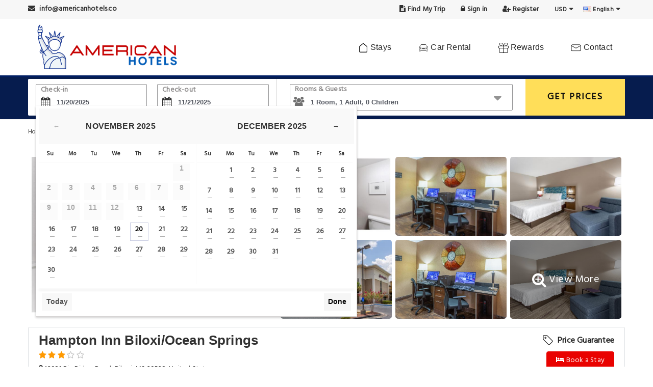

--- FILE ---
content_type: text/html; charset=UTF-8
request_url: https://www.americanhotels.co/us/biloxi/hampton-inn-biloxi-ocean-springs.html
body_size: 32844
content:
<!DOCTYPE html>
<html lang="en-US" dir="ltr">
<head>
<meta charset="utf-8">
<meta http-equiv="content-language" content="en-us">
<title>Hampton Inn Biloxi/Ocean Springs [33% OFF] - Biloxi Hotel</title> 
<meta name="description" content="Book your room in ➤ Hampton Inn Biloxi/Ocean Springs Biloxi. Affordable 3 star Hotel in Biloxi Mississippi.  ✓ Real reviews & photos. No booking or cancel.." />
<meta name="keywords" content="Hampton Inn Biloxi/Ocean Springs Biloxi, Hotel in Biloxi Mississippi" />
<meta property="og:url" content="https://www.americanhotels.co/us/biloxi/hampton-inn-biloxi-ocean-springs.html" />
<meta property="og:type" content="hotel">
<meta property="og:title" content="Hampton Inn Biloxi/Ocean Springs [33% OFF] - Biloxi Hotel" />
<meta property="og:description" content="Book your room in ➤ Hampton Inn Biloxi/Ocean Springs Biloxi. Affordable 3 star Hotel in Biloxi Mississippi.  ✓ Real reviews & photos. No booking or cancel.." />
<meta property="og:image" content="https://www.americanhotels.co/hotel-images-p/biloxi/h-700107052/image-1-medium.jpg">
<meta name="viewport" content="width=device-width, initial-scale=1.0, maximum-scale=2.0, viewport-fit=cover">
<meta name="format-detection" content="telephone=no">
<meta name="apple-mobile-web-app-capable" content="yes">
<link rel="stylesheet" type="text/css" href="/css/lib/bootstrap-hdetail.min.css">
<link rel="preload" onload="this.onload=null;this.rel='stylesheet'" type="text/css" href="/css/lib/jquery-ui.min.css" as="style">
<link rel="preload" onload="this.onload=null;this.rel='stylesheet'" type="text/css" href="/css/custom-menu-style.css" as="style">
<link rel="preload" onload="this.onload=null;this.rel='stylesheet'" type="text/css" href="/css/lib/font-awesome.min.css" as="style"> 
<!-- MAIN STYLE -->
<link rel="preload" onload="this.onload=null;this.rel='stylesheet'" type="text/css" href="/Theme_2/css/main-style-hdetail.css" as="style">
<link rel="preload" onload="this.onload=null;this.rel='stylesheet'" type="text/css" href="/Theme_2/css/style-hotel-details-page.css" as="style">
<link rel="stylesheet" type="text/css" href="/Theme_2/css/theme2_color2.css">
<script type="application/ld+json">
{
  "@context": "https://schema.org",
  "@graph": [
    {
      "@type": "Organization",
      "@id": "https://www.americanhotels.co/us/biloxi/hampton-inn-biloxi-ocean-springs.html#org",
      "name": "AmericanHotels.co",
      "url": "https://www.americanhotels.co/us/biloxi/hampton-inn-biloxi-ocean-springs.html"
    },
    {
      "@type": "WebSite",
      "@id": "https://www.americanhotels.co/us/biloxi/hampton-inn-biloxi-ocean-springs.html#website",
      "url": "https://www.americanhotels.co/us/biloxi/hampton-inn-biloxi-ocean-springs.html",
      "name": "Hampton Inn Biloxi/Ocean Springs",
      "inLanguage": "en",
      "publisher": { "@id": "https://www.americanhotels.co/us/biloxi/hampton-inn-biloxi-ocean-springs.html#org" }
    },
    {
      "@type": "WebPage",
      "@id":"https://www.americanhotels.co/us/biloxi/hampton-inn-biloxi-ocean-springs.html#webpage",
      "url":"https://www.americanhotels.co/us/biloxi/hampton-inn-biloxi-ocean-springs.html",
      "name":"Hampton Inn Biloxi/Ocean Springs",
      "inLanguage": "en",
      "isPartOf": { "@id":"https://www.americanhotels.co/us/biloxi/hampton-inn-biloxi-ocean-springs.html#website" },
      "publisher": { "@id":"https://www.americanhotels.co/us/biloxi/hampton-inn-biloxi-ocean-springs.html#org" },
      "about":{ "@id":"https://www.americanhotels.co/us/biloxi/hampton-inn-biloxi-ocean-springs.html#hotel" },
      "mainEntity":{ "@id":"https://www.americanhotels.co/us/biloxi/hampton-inn-biloxi-ocean-springs.html#hotel" },
      "breadcrumb": { "@id":"https://www.americanhotels.co/us/biloxi/hampton-inn-biloxi-ocean-springs.html#breadcrumb" }
    },
    {
      "@type": "BreadcrumbList",
      "@id": "https://www.americanhotels.co/us/biloxi/hampton-inn-biloxi-ocean-springs.html#breadcrumb",
      "itemListElement": [
        {
          "@type": "ListItem",
          "position": 1,
          "name": "Home",
          "item": "https://www.americanhotels.co"
        },        {
          "@type": "ListItem",
          "position": 2,
          "name": "Biloxi Hotels",
          "item": "https://www.americanhotels.co/us/biloxi.html"
        },         {
          "@type": "ListItem",
          "position": 3,
          "name": "Ocean Springs",
          "item": "https://www.americanhotels.co/us/biloxi/ocean-springs-district.html"
        },
        {
          "@type": "ListItem",
          "position": 4,
          "name": "Hampton Inn Biloxi/Ocean Springs",
          "item": "https://www.americanhotels.co/us/biloxi/hampton-inn-biloxi-ocean-springs.html"
        }      ]
    },
    {
      "@type": "Hotel",
      "@id": "https://www.americanhotels.co/us/biloxi/hampton-inn-biloxi-ocean-springs.html#hotel",
      "name": "Hampton Inn Biloxi/Ocean Springs",
      "url": "https://www.americanhotels.co/us/biloxi/hampton-inn-biloxi-ocean-springs.html",
      "mainEntityOfPage": { "@id": "https://www.americanhotels.co/us/biloxi/hampton-inn-biloxi-ocean-springs.html#webpage" },
            "image": [ "https://www.americanhotels.co/hotel-images-p/biloxi/h-700107052/image-1.jpg"],      "description": " This Biloxi Mississippi hotel is a 7-minute drive from downtown Ocean Springs and Gulf Hills Golf Course. It offers accommodations with a 32-inch flat-screen television and a daily breakfast buffet. At the Hampton Inn Biloxi/Ocean Springs, each room includes a microwave, refrigerator, and coffee maker. All rooms are tastefully designed with crisp white bedding and feature complimentary Wi-Fi. All guests of the Biloxi Hampton Inn receive complimentary access to the gym and outdoor pool. Additionally, a business centre with laundry facilities and complimentary on-site parking are accessible. Both the Walter Anderson Museum of Art and the Hard Rock Casino Biloxi are located within a nine-minute drive of the hotel. Keesler Air Force Base is around nine miles away.",
      "address": {
       "@type" : "PostalAddress",
        "streetAddress" : "13921 Big Ridge Road, Biloxi, MS 39532, United States",
        "postalCode" : ", MS 39532",
        "addressLocality" : "Biloxi",
        "addressCountry" : "US",
        "addressRegion" : "Biloxi"
      },
      "geo": {
      "@type": "GeoCoordinates",
      "latitude": 30.450440,
      "longitude": -88.841620     },
     "starRating": {
      "@type": "Rating",
      "ratingValue": 3,
      "bestRating": 5
     },
     "aggregateRating": {
      "@type": "AggregateRating",
      "bestRating": 10,
      "ratingValue": 8.2,
      "worstRating": 1,
      "reviewCount": 327     }, 
     "amenityFeature": [
    {
        "@type": "LocationFeatureSpecification",
        "name": "24-Hour Front Desk",
        "value": true
    },
    {
        "@type": "LocationFeatureSpecification",
        "name": "Pet friendly",
        "value": true
    },
    {
        "@type": "LocationFeatureSpecification",
        "name": "Parking",
        "value": true
    },
    {
        "@type": "LocationFeatureSpecification",
        "name": "Swimming Pool",
        "value": true
    },
    {
        "@type": "LocationFeatureSpecification",
        "name": "Swimming Pool",
        "value": true
    },
    {
        "@type": "LocationFeatureSpecification",
        "name": "Fitness center",
        "value": true
    },
    {
        "@type": "LocationFeatureSpecification",
        "name": "Wifi",
        "value": true
    }
], 
         "checkinTime": "15:00",
    "checkoutTime": "11:00",
    "hasMap": "https://maps.google.com/maps/search/?api=1&query=30.450440,-88.841620"
    }  ]
}
</script>
<script>
  window.dataLayer = window.dataLayer || [];
  window.dataLayer.push({
    'event': 'pageview',
    'hotel_id': "700107052" 
  });
</script>
<!-- Google Tag Manager -->
<script>
  // Ensure dataLayer exists before GTM loads
  window.dataLayer = window.dataLayer || [];
  (function(w,d,s,l,i){
    w[l]=w[l]||[];
    w[l].push({'gtm.start': new Date().getTime(), event:'gtm.js'});
    var f=d.getElementsByTagName(s)[0], j=d.createElement(s), dl=l!='dataLayer'?'&l='+l:'';
    j.async=true;
    j.src='https://www.googletagmanager.com/gtm.js?id='+i+dl;
    f.parentNode.insertBefore(j,f);
  })(window,document,'script','dataLayer','GTM-5CDW28SL');
</script>
<!-- End Google Tag Manager -->




<!-- Favicons -->
<link rel="apple-touch-icon" sizes="180x180" href="/favicons/apple-touch-icon.png">
<link rel="icon" type="image/png" sizes="32x32" href="/favicons/favicon-32x32.png">
<link rel="icon" type="image/png" sizes="16x16" href="/favicons/favicon-16x16.png">
<link rel="manifest" href="/favicons/site.webmanifest">

<meta name="facebook-domain-verification" content="ckjkiv15l8lyonkzcrjtwogkm1migm">
<meta name="ir-site-verification-token" value="-1123455953">

<!-- (Optional) Preconnects for faster 3P fetches -->
<link rel="preconnect" href="https://www.googletagmanager.com" crossorigin>
<link rel="preconnect" href="https://cdn.taboola.com" crossorigin>
<style type="text/css">
.modal-backdrop{position: absolute;top: 0;right: 0;left: 0;background-color: #000;height: 100%;
  z-index: 1024;opacity: 0.5;}
.modal-backdrop.fade.in{opacity: 0.5;}
.tophotel-arae .tooltip_styled.topBar{z-index:99;}
.tophotel-arae .tooltip_styled.topBar svg{position: relative;top: 5px;right: 5px;}
.facBadge{background: #e2f9e4;padding: 6px 10px;border-radius: 3px;margin: 0px 0px 0px 12px;position: relative;top: -4px;color: #026609;font-size: 14px;}
.tophotel-arae .tooltip-content.fcBadg{left: 10%;font-size:13px;width:280px; background:#fff;border: 1px solid #d6d6d6;border-radius: 5px;color:#222;}
.clrgry .facBadge{margin: 10px 0 0 0;background: #e7e7e7;color: #222;}
.tophotel-arae .tooltip-content:after{border-top-color: #d6d6d6;}
.room-detail_overview.policsdiv{border: 1px solid rgb(221, 223, 226);padding: 10px;border-radius: 3px;margin-bottom: 20px;}
.TopHli{display: flex;}
.TopHli .hLiF{padding-bottom: 4px;padding-right: 8px;width: 20%;flex-direction: column;-webkit-box-align: center;align-items: center;display: flex;text-align: center;}
.TopHli .hLimg{margin-bottom: 4px;}
.TopHli .hLimg img{}
.TopHli .hLTxt{text-align: center;line-height: 18px;}
.roomBox{border: 1px solid #e7e5e5;border-radius: 4px;padding: 0;background: #fff;position: relative;margin: 15px 0;}
.roomBoxLeft{width: 50%;display: inline-block;}
.roomBoxLeft img{max-width: 100%;width: 100%;height: 200px;border-radius: 4px 0 0 4px; object-fit: cover;}
.roomBoxRight{display: inline-block;vertical-align: top;padding: 10px 8px;width: 48%;max-height: 160px;overflow: hidden}
.roomBoxRight h3{font-size:15px;margin: 0 0 10px 0;max-height: 40px;overflow: hidden;color: #333;line-height: 20px;font-weight: bold;height:40px}
.roomBoxRight .roomInfo{padding:3px 0px;font-size: 13.5px;}
.roomBoxRight .roomInfo img{max-width: 24px;margin-right: 5px;padding-right: 1px;display: inline-block !important;}
.roomBox .roomRateBtnLeft{width: 50%;position: absolute;height: 38px;bottom: 0;background: rgb(0 0 0 / 60%);text-align: center;padding: 9px 0 0 0;color: #c5c3c3;cursor: pointer;font-size: 13px;}
.roomBox .roomRateBtn{position: absolute;bottom: 0px;right: 0px;text-align: center;width: 50%;height: 38px;border-radius: 0 0 4px 0;padding: 3px 0 0 0;background: #488bec;}
.roomBox .roomRateBtn a{font-size: 13px;text-decoration: none;letter-spacing: 0.4px;text-transform: capitalize;color: #fff;padding: 6px 0 0 0;display: inline-block;width: 100%;text-align: center;}
.distanceLble{position: absolute;right: 23px;top: -17px;background: #ffde59;padding: 4px 10px 2px 10px;border-radius: 4px;font-size: 14px;z-index:99}
.nbavilPrTxt{color: #c62020;}
.PlList.mobileButn.bkEg{display:block;bottom:16px;width:132px;right:32px}
.samBoxRight .ratOption a.btn_1.bkEngRoomBtnMob{padding:4px 5px;font-size:14px;font-weight: 500;min-height:35px;color:#fff;width:100%;display:block;
border-radius:3px}
 @media (min-width: 320px) and (max-width: 641px) {
  .fixedbar-line{display:none}
  .hotelsdetais h1, .hotelsdetais h2, .hotelsdetais h3{padding-bottom: 12px;padding-top: 6px;}
  .mobile_bodysec{border: 1px solid rgb(221, 223, 226);margin-bottom: 20px;border-radius: 3px;padding: 15px 10px;}
  .nbh-owlcarousel-list .nby_hotelname{width:100%;}
  .TopHli{display: inline-block;width:100%}
  .TopHli .hLiF{width:100%;flex-direction: row;-webkit-box-align: left;align-items: left;text-align: left;}
  .TopHli .hLTxt{margin-left:10px}
  .roomBoxLeft{width:100%}
  .roomBoxRight{width:100%;max-height: inherit;}
  .roomBox .roomRateBtnLeft{position: relative;display:none}
  .roomBox .roomRateBtn{position:relative;width:100%}
  .distanceLble{top:25px;}
  .PlList.mobileButn.bkEg{display:block;bottom:20px;width:98%;right: 1%}
  .samBoxRight .ratOption a.btn_1.bkEngRoomBtnMob{padding: 12px 10px;color:#fff;width:100%;display:block;}
 }
 @media only screen and (max-width: 991px){
  .PlList.mobileButn.bkEg{display:block;bottom:20px;width:98%;right: 1%}
  .samBoxRight .ratOption a.btn_1.bkEngRoomBtnMob{padding: 12px 10px;color:#fff;width:100%;display:block;} 
 }
 @media (min-width: 768px) and (max-width: 991px) {
  .PlList.mobileButn.bkEg{display:block;bottom:20px;width:98%;right: 1%}
  .samBoxRight .ratOption a.btn_1.bkEngRoomBtnMob{padding: 12px 10px;color:#fff;width:100%;display:block;}
 }
</style>
</head>
<!--[if IE 7]> <body class="ie7 lt-ie8 lt-ie9 lt-ie10"> <![endif]-->
<!--[if IE 8]> <body class="ie8 lt-ie9 lt-ie10"> <![endif]-->
<!--[if IE 9]> <body class="ie9 lt-ie10"> <![endif]-->
<!--[if (gt IE 9)|!(IE)]><!-->
<body>
<!-- Google Tag Manager (noscript) -->
<noscript><iframe src="https://www.googletagmanager.com/ns.html?id=GTM-5CDW28SL"
height="0" width="0" style="display:none;visibility:hidden"></iframe></noscript>
<!-- End Google Tag Manager (noscript) --><!--<![endif]-->
  <div id="page-wrap" class="data-placeholder-loading">
    <style type="text/css">
    .topMbar{width:100%;background:#061c4e;padding: 10px;margin-top: 0 !important;}
    .initialLoadingPlaceholder {display: flex;flex-direction: column;justify-content: flex-start;width: 100%;margin-top: 16px;margin-bottom: 16px;}
    .initialLoadingPlaceholder .HotelMosaic {display: flex;flex-direction: row;justify-content: flex-start;align-items: center;width: 100%;height: 320px;border-radius: 4px;overflow: hidden;}
    .initialLoadingPlaceholder .HotelMosaic--heroImage{width: 50%;height: 100%;}
    .initialLoadingPlaceholder .HotelMosaic--images{display: flex;flex-direction: column;justify-content: flex-start;width: 25%;height: 100%;}
    html[dir=ltr] .initialLoadingPlaceholder .HotelMosaic--images {margin-left: 8px;}
    html[dir=rtl] .initialLoadingPlaceholder .HotelMosaic--images{margin-right: 8px;}
    .initialLoadingPlaceholder .HotelMosaic--top{width: 100%;height: 100%;}
    .initialLoadingPlaceholder .HotelMosaic--bottom{width: 100%;height: 100%;margin-top: 8px;}
    .initialLoadingPlaceholder .HotelNavBar {width: 100%;height:50px;margin-top: 8px;border-radius: 4px;}
    .initialLoadingPlaceholder .HotelInfo {display: flex;flex-direction: row;justify-content: flex-start;width: 100%;margin-top: 8px;}
    .initialLoadingPlaceholder .HotelInfo--left {display: flex;flex-direction: column;justify-content: flex-start;width: 70%;height: 100%;}
    .initialLoadingPlaceholder .HotelInfo--right {width: 30%;flex-grow: 1;border-radius: 4px;}
    html[dir=ltr] .initialLoadingPlaceholder .HotelInfo--right {margin-left: 8px;}
    html[dir=rtl] .initialLoadingPlaceholder .HotelInfo--right {margin-right: 8px;}
    .initialLoadingPlaceholder .HotelInfo--overview {display: flex;flex-direction: column;justify-content: flex-start;padding: 16px;border-radius: 4px;border: 1px solid #dddfe2;}
    .initialLoadingPlaceholder .HotelInfo--overview-top {display: flex;flex-direction: row;justify-content: flex-start;}
    .initialLoadingPlaceholder .HotelInfo--overview-bottom {width: 100%;height: 32px;margin-top: 8px;}
    .initialLoadingPlaceholder .HotelInfo--overview-box {width: 60px;height: 20px;}
    html[dir=ltr] .initialLoadingPlaceholder .HotelInfo--overview-box {margin-left: 8px;}
    html[dir=rtl] .initialLoadingPlaceholder .HotelInfo--overview-box {margin-right: 8px;}
    html[dir=ltr] .initialLoadingPlaceholder .HotelInfo--overview-box:nth-child(1) {margin-left: 0px;}
    html[dir=rtl] .initialLoadingPlaceholder .HotelInfo--overview-box:nth-child(1) {margin-right: 0px;}
    .initialLoadingPlaceholder .HotelInfo--panel {width: 100%;height: 100px;margin-top: 8px;border-radius: 4px;}
    .initialLoadingPlaceholder .loader {background-color: #e9ebee;position: relative;overflow: hidden;}
    .initialLoadingPlaceholder .loader::after { position: absolute; background: linear-gradient(270deg, rgb(233, 235, 238) 0%, rgb(221, 223, 226) 52.26%, rgb(233, 235, 238) 100%); content: ""; transform: translateX(-100%); inset: 0px; animation-iteration-count: infinite; animation-timing-function: linear; animation-duration: 1s; animation-delay: 1s; animation-name: atf-loading;
        -webkit-animation-iteration-count: infinite;
        -webkit-animation-timing-function: linear;
        -webkit-animation-duration: 1s;
        -webkit-animation-delay: 1s;
        -webkit-animation-name: atf-loading;
    }
    @keyframes atf-loading {
        0% {
            transform: translateX(-100%);
            -webkit-transform: translateX(-100%);
        }
        100% {
            transform: translateX(100%);
            -webkit-transform: translateX(100%);
        }
    }

    @media (min-width:320px) and (max-width:641px){
      .initialLoadingPlaceholder .HotelMosaic{height: 160px;}
      .topMbar.initialLoadingPlaceholder{padding:5px}
      .topMbar.initialLoadingPlaceholder .loader{background-color: #fff;width: 300px;height: 30px;margin-top: 0;}
    }
  </style>
    <header id="header">
      <div class="logo-bg-area country-heder">
        <div class="container">
          <div class="header_logo">
            <img src="/domain_logo/american-hotels-logo_6784.webp" alt="Americanhotels.co logo image" width="300" height="90">          </div>
        </div>
      </div>
    </header>
    <div class="topMbar initialLoadingPlaceholder">
      <div class="container"><div class="HotelNavBar loader" style="background-color: #fff;"></div></div>
    </div>
    <div class="container">
    <div class="initialLoadingPlaceholder">
        <div class="HotelMosaic">
            <div class="HotelMosaic--heroImage loader"></div>
            <div class="HotelMosaic--images">
                <div class="HotelMosaic--top loader"></div>
                <div class="HotelMosaic--bottom loader"></div>
            </div>
            <div class="HotelMosaic--images">
                <div class="HotelMosaic--top loader"></div>
                <div class="HotelMosaic--bottom loader"></div>
            </div>
        </div>
        <div class="HotelNavBar loader"></div>
        <div class="HotelInfo">
            <div class="HotelInfo--left">
                <div class="HotelInfo--overview">
                    <div class="HotelInfo--overview-top">
                        <div class="HotelInfo--overview-box loader"></div>
                        <div class="HotelInfo--overview-box loader"></div>
                        <div class="HotelInfo--overview-box loader"></div>
                        <div class="HotelInfo--overview-box loader"></div>
                    </div>
                    <div class="HotelInfo--overview-bottom loader"></div>
                </div>
                <div class="HotelInfo--panel loader"></div>
                <div class="HotelInfo--panel loader"></div>
                <div class="HotelInfo--panel loader"></div>
            </div>
            <div class="HotelInfo--right loader"></div>
        </div>
    </div>
   </div>
  </div>

<div id="page-wrap" class="data-loaded-full" style="display: none;">
<center>
  <div class="trv_transparency" id="loading-camp" style="display:none;">
    <div class="trv_loader" id="js_pricesearch_transparency_loader" style="display: block;"></div>
  </div>
</center>
  <!-- HEADER -->
  <header id="header"> 
    <!-- HEADER TOP -->
     <div class="header_top">
      <div class="container mobilepading">
        <div class="header_left float-left langar-left"> <span><i class="fa fa-envelope"></i> info@americanhotels.co</span></div>
        <div class="header_right float-right langar-right"> 
                                       <span class="login-register"><a href="javascript:;" class="findmytrip" rel="nofollow"><i class="fa fa-file-text"></i> Find My Trip</a></span>
          <span class="login-register"><a href="javascript:;" class="loginform" rel="nofollow"><i class="fa fa-lock"></i> Sign in</a></span>
          <span class="login-register hidden-xs"><a href="javascript:;" class="registerform" rel="nofollow"><i class="fa fa-user-plus"></i> Register</a></span>
                    <!-- <span class="login-register"><a href="/supplier-panel/" class="supler" ><img src="/exped_form_img/icons/supplier-signup-icon.png"> Supplier</a></span> -->
          &nbsp;&nbsp;&nbsp;
           <div class="dropdown currency"> 
             
             <span>USD</span>
             <ul class="currencyDropDown">
                <p class="lngCurHeadTitle">Choose your preferred currency.</p>
                				<li  class="active" >
                                <a href="javascript:;" data-currency="USD"><small class="currency_symble">US $</small> U.S Dollar</a>
                </li>
								<li >
                                <a href="javascript:;" data-currency="EUR"><small class="currency_symble">EUR €</small> Euro</a>
                </li>
								<li >
                                <a href="javascript:;" data-currency="GBP"><small class="currency_symble">GBP £</small> Pound Sterling</a>
                </li>
								<li >
                                <a href="javascript:;" data-currency="ARS"><small class="currency_symble">ARS S$</small> Argentine Peso</a>
                </li>
								<li >
                                <a href="javascript:;" data-currency="AUD"><small class="currency_symble">AUD A$</small> Australian Dollar</a>
                </li>
								<li >
                                <a href="javascript:;" data-currency="BRL"><small class="currency_symble">BRL R$</small> Brazilian Real</a>
                </li>
								<li >
                                <a href="javascript:;" data-currency="CAD"><small class="currency_symble">CAD C$</small> Canadian Dollar</a>
                </li>
								<li >
                                <a href="javascript:;" data-currency="CHF"><small class="currency_symble">CHF</small> Swiss Franc</a>
                </li>
								<li >
                                <a href="javascript:;" data-currency="CNY"><small class="currency_symble">CNY ¥</small> Chinese Yuan</a>
                </li>
								<li >
                                <a href="javascript:;" data-currency="NZD"><small class="currency_symble">NZD</small> NewZealand Dollar</a>
                </li>
								<li >
                                <a href="javascript:;" data-currency="DKK"><small class="currency_symble">DKK kr</small> Danish Krone</a>
                </li>
								<li >
                                <a href="javascript:;" data-currency="HKD"><small class="currency_symble">HKD $</small> Hong Kong Dollar</a>
                </li>
								<li >
                                <a href="javascript:;" data-currency="IDR"><small class="currency_symble">IDR Rp</small> Indonesian Rupiah</a>
                </li>
								<li >
                                <a href="javascript:;" data-currency="ILS"><small class="currency_symble">ILS ₪</small> Israeli New Sheqel</a>
                </li>
								<li >
                                <a href="javascript:;" data-currency="INR"><small class="currency_symble">INR ₨</small> Indian Rupee</a>
                </li>
								<li >
                                <a href="javascript:;" data-currency="JPY"><small class="currency_symble">JPY ¥</small> Japanese Yen</a>
                </li>
								<li >
                                <a href="javascript:;" data-currency="KRW"><small class="currency_symble">KRW ₩</small> Korean Won</a>
                </li>
								<li >
                                <a href="javascript:;" data-currency="MXN"><small class="currency_symble">MXN M$</small> Mexican Peso</a>
                </li>
								<li >
                                <a href="javascript:;" data-currency="MYR"><small class="currency_symble">MYR RM</small> Malaysian Ringgit</a>
                </li>
								<li >
                                <a href="javascript:;" data-currency="NOK"><small class="currency_symble">NOK kr</small> Norwegian Krone</a>
                </li>
								<li >
                                <a href="javascript:;" data-currency="RUB"><small class="currency_symble">RUB</small> Russian Ruble</a>
                </li>
								<li >
                                <a href="javascript:;" data-currency="SEK"><small class="currency_symble">SEK kr</small> Swedish Krona</a>
                </li>
								<li >
                                <a href="javascript:;" data-currency="SGD"><small class="currency_symble">SGD S$</small> Singaporean Dollar</a>
                </li>
								<li >
                                <a href="javascript:;" data-currency="THB"><small class="currency_symble">THB ฿</small> Thai Baht</a>
                </li>
								<li >
                                <a href="javascript:;" data-currency="TRY"><small class="currency_symble">TRY</small> Turkish Lira</a>
                </li>
								<li >
                                <a href="javascript:;" data-currency="TWD"><small class="currency_symble">TWD</small> New Taiwan Dollar</a>
                </li>
								<li >
                                <a href="javascript:;" data-currency="VND"><small class="currency_symble">VND</small> Vietnamese Dong</a>
                </li>
								<li >
                                <a href="javascript:;" data-currency="ZAR"><small class="currency_symble">ZAR</small> South African Rand</a>
                </li>
								<li >
                                <a href="javascript:;" data-currency="PKR"><small class="currency_symble">PKR Rs</small> Pakistani Rupee</a>
                </li>
				              
            </ul>
          </div>
         
        <div class="dropdown language">
         
            <span><img src="/tooltip_box/flag/en.jpg" width="16" height="11" alt="en flag image" /> <b class="hidden-xs">English</b></span>
                      </div>
                    
        </div>
      </div>
    </div>

<center>
 <div class="global_loading_popup" id="global_loading_popup" style="display:none;">
   <div class="center-div">
     <img src="/Theme_2/images/loader.gif" title="Change currency" loading="lazy" alt="Change currency">
   </div>
 </div>
</center>    
<style type="text/css">
.solid-menus li#blog{position: relative !important;}
.sub-menu-1.blog{width: 220px !important;padding: 5px 10px;}
.sub-menu-1.blog ul{}
.sub-menu-1.blog ul li{list-style: none;}
.sub-menu-1.blog ul li a{font-size: 15px;text-decoration: none;}
</style>
<div class="logo-bg-area country-heder">
  <div class="container">
    <!-- HEADER LOGO -->
            <div class="header_logo langar-left"> <a href="https://www.americanhotels.co/">
         <img src="/domain_logo/american-hotels-logo_6784.webp" width="300" height="90" alt="American Hotels Logo image">        </a> </div>
    <!-- END / HEADER LOGO --> 
    
   <div class="logoright-menu langar-right">
    <div id="wrapper-menus">
     <div class="solid-menus">
      <div id="navigation">
                <ul class="l-inline-list main-nav main-nav-first-only l-group trigger-hover">
          <li id="menu">
            <a href="javascript:;" class="menu-links">Hotels Bookings <i class="fa fa-bars fa-fw"></i></a>
          </li>
                  <li><a href="https://www.americanhotels.co/" class="menu-links" title="Go to Home Page"><img src="/images/icons/menu-home.png" alt="Home" width="20" height="20" /> Stays</a></li>
                  <li><a href="https://www.americanhotels.co/car-rental.html" class="menu-links" title="Car Rental"><img src="/images/icons/menu-car.png" alt="Rent a Car" width="20" height="20" /> Car Rental</a></li>
         <li><a href="https://www.americanhotels.co/earn-loyalty-points.html" class="menu-links" title="Rewards"><img src="/images/icons/menu-rewards.png" alt="Rewards" width="20" height="20" /> Rewards</a></li>
         <!-- <li><a href="javascript:;" class="menu-links"><img src="/images/icons/menu-secret-deals.png"/> Secret Deals</a></li> -->
                  <li><a href="https://www.americanhotels.co/contact-us.html" class="menu-links" title="Contact"><img src="/images/icons/menu-contact.png" alt="Contact" width="20" height="20" /> Contact</a></li>
                 </ul>
      </div>
    </div>
   </div>
  </div>

  </div>
</div>
<style>
.header_content .menu > li > a{ font-size:14px;}
@media (min-width:320px) and (max-width:641px){
 #mobileMenuBarCss.defltMobBar{width: 60px;float: right;position: absolute;right: 0;top: 53px;
    background: #fff;}
 #mobileMenuBarCss.defltMobBar .header_mobile{background: #fff;border: 0;}
 #mobileMenuBarCss.defltMobBar .menu-bars{right: 10px;}
}

@media (min-width:768px) and (max-width:980px){
 #mobileMenuBarCss.defltMobBar{width: 60px;float: right;position: absolute;right: 0;top: 53px;
    background: #fff;}
 #mobileMenuBarCss.defltMobBar .header_mobile{background: #fff;border: 0;}
 #mobileMenuBarCss.defltMobBar .menu-bars{right: 10px;}
}

@media (min-width:1020px) and (max-width:1152px) {
 #mobileMenuBarCss.defltMobBar{width: 60px;float: right;position: absolute;right: 0;top: 60px;
    background: #fff;}
 #mobileMenuBarCss.defltMobBar .header_mobile{background: #fff;border: 0;}
 #mobileMenuBarCss.defltMobBar .menu-bars{right: 10px;}   
}
</style>
<div id="mobileMenuBarCss" class="defltMobBar">
<div class="header_content country-header-mobile" id="header_content"> <!--header_content -->
      <div class="container"> 
        <nav class="header_menu">
          <ul class="menu">
                        <li><a href="https://www.americanhotels.co/"><i class="fa fa-home"></i> Stays</a></li>
                                             <li><a href="https://www.americanhotels.co/car-rental.html"><img src="/images/icons/menu-car2.png" width="25" height="25" alt="Car Rental" /> Car Rental</a></li>
            <li><a href="https://www.americanhotels.co/earn-loyalty-points.html"><img src="/images/icons/menu-rewards2.png" width="25" height="25" alt="Rewards" /> Rewards</a></li>
            <li><a href="https://www.americanhotels.co/contact-us.php"><img src="/images/icons/menu-contact2.png" width="25" height="25" alt="Contact" /> Contact</a></li>
          </ul>
        </nav>
        <span class="menu-bars"> <span></span> </span>  
       </div>
      </div>
      </div>    <!-- END / HEADER LOGO & MENU -->     
  </header>
  <!-- END / HEADER --> 
  
 

<div id="frmSerchDestinations"></div>
<div id="rates21"></div>
    <section class="mappage-srchbar searchvisble_zindex newstyle-clnd">
   <div class="container">
    <div class="row">
      <div class="col-lg-12 col-md-12 col-sm-12 col-xs-12 global-calender" id="visib-caledars">
        <div class="caleder-arae">
         <form name="frmsrc" id="frmsrc" method="post">
          <div class="col-lg-5 col-md-5 col-sm-5 col-xs-12 newstyle-clnd border-rigt">
            <div class="scrhClndBx">
            <div class="expCldDate mappagClnd input1">
              <label>Check-in</label>
              <input type="text" class="awe-calendar from awe-input clnd-field" id="from" name="from" placeholder="Check-in" readonly value="11/20/2025" autocomplete="off" />
            </div>
            <div class="expCldDate mappagClnd input2">
              <label>Check-out</label>
              <input type="text" class="awe-calendar to awe-input clnd-field" id="to" name="to" placeholder="Check-out" readonly value="11/21/2025" autocomplete="off" />
            </div>
            </div>
          </div>
       <div class="col-lg-5 col-md-5 col-sm-5 col-xs-12 newstyle-clnd clndboxpopup">
       <div class="gstpopupbox">
         <label for="total_guest">Rooms & Guests</label>
         <input type="text" class="field-input-guest" id="total_guest" name="total_guest" value="1 Room, 1 Adult, 0 Children" autocomplete="off" readonly />
         <div class="guesticon"><i class="fa fa-users" style="font-size:20px;color: #707070;"></i></div>
        <div class="guestarrowicon"><i class="fa fa-caret-down"></i></div>
        <div class="guestbox-dropdown" id="guestboxpopup">
         <div class="gustbox-line"><b><i class="fa fa-bed"></i> Rooms</b>
          <div class="input-group">
            <span class="input-group-btn">
              <button type="button" class="btn btn-default btn-number" disabled="disabled"  data-type="minus" data-field="nrooms"><span class="glyphicon glyphicon-minus"></span></button>
            </span>
           <input type="text" name="nrooms" id="nrooms" class="form-control input-number" value="1" min="1" max="10" readonly>
            <span class="input-group-btn">
              <button type="button" class="btn btn-default btn-number" data-type="plus" data-field="nrooms"><span class="glyphicon glyphicon-plus"></span></button>
           </span>
         </div>
        </div>
        <div class="gustbox-line"><b><i class="fa fa-user"></i> Adults</b>
         <div class="input-group">
           <span class="input-group-btn">
            <button type="button" class="btn btn-default btn-number" disabled="disabled" data-type="minus" data-field="adults"><span class="glyphicon glyphicon-minus"></span></button>
           </span>
          <input type="text" name="adults" id="adults" class="form-control input-number" value="1" min="1" max="20" readonly>
           <span class="input-group-btn">
            <button type="button" class="btn btn-default btn-number" data-type="plus" data-field="adults"><span class="glyphicon glyphicon-plus"></span></button>
           </span>
         </div>
        </div>
        <div class="gustbox-line"><b><i class="fa fa-child"></i> Children</b>
         <div class="input-group">
          <span class="input-group-btn">
            <button type="button" class="btn btn-default btn-number" disabled="disabled" data-type="minus" data-field="childs"><span class="glyphicon glyphicon-minus"></span></button>
          </span>
          <input type="text" name="childs" id="childs" class="form-control input-number" value="0" min="0" max="6" readonly>
            <span class="input-group-btn">
              <button type="button" class="btn btn-default btn-number" data-type="plus" data-field="childs"><span class="glyphicon glyphicon-plus"></span></button>
            </span>
         </div>
        </div>
        <div class="child-ages-box" style="float:left; width:100%;">
                        </div>

               <div class="closeguestbox">Done</div>
              </div>
            </div>
          </div>
          <div class="col-lg-2 col-md-2 col-sm-2 col-xs-12 btnbgcolor" align="center">
              <div class="gstpopupbox">
                                <a id="search_submit" href="javascript:;" onClick="checkAllAvilDates();" class="search_avalibality booksrch-btn">GET PRICES</a>
                                <span id="non_activ_btn" style="display:none;" class="booksrch-btn">
                  SEARCH</span>
             </div>
           </div>
          <div class="clearfix"></div>
         </form>
         </div>
      </div>
    </div>
  </div>
  <input type="hidden" name="calender-month-num" id="calender-month-num" value="2">
</section>

        <div id="mobileClndBarFxdline"></div>

<section class="mythemes section-room-detail bg-gray hidden-xs" style="padding-bottom:0px !important; background:#fff;">
    <div class="container"> 
      <div class="room-detail">
        <div class="hotellist-page">
        <div class="reservation_step">
          <ul style="border-bottom: 0;">
            <li><a href="https://www.americanhotels.co/">Home <i class="fa fa-chevron-right"></i></a></li>
                      <li class="dropdown-list">
                            <a href="https://www.americanhotels.co/us/biloxi.html">Biloxi Hotels <i class="fa fa-chevron-right"></i></a>
                           <ul class="dropdownsub-list">
               <li><a href="https://www.americanhotels.co/us/biloxi/search-luxury-hotels.html" title="Luxury Hotels in Biloxi">Luxury Hotels</a></li>
                <li><a href="https://www.americanhotels.co/us/biloxi/search-budget-hotels.html" title="Budget Hotels in Biloxi">Budget Hotels</a></li>
                <li><a href="https://www.americanhotels.co/us/biloxi/search-cheap-hotels.html" title="Cheap Hotels in Biloxi">Cheap Hotels</a></li>
                                <li><a href="https://www.americanhotels.co/us/biloxi/search-pet-friendly-hotels.html" title="Pet Friendly Hotels in Biloxi">Pet Friendly Hotels</a></li>
                                <li><a href="https://www.americanhotels.co/us/biloxi/search-apartments.html" title="Apartments in Biloxi">Apartments</a></li>
                <li><a href="https://www.americanhotels.co/us/biloxi/search-free-wifi-hotels.html" title="Hotels with Free-Wifi in Biloxi">Hotels with Free-Wifi</a></li>
                <li><a href="https://www.americanhotels.co/us/biloxi/search-free-breakfast-hotels.html" title="Free Breakfast Hotels in Biloxi">Free Breakfast Hotels</a></li>
                <li><a href="https://www.americanhotels.co/us/biloxi/search-free-parking-hotels.html" title="Hotels with Free Parking in Biloxi">Hotels with Free Parking</a></li>
                <li><a href="https://www.americanhotels.co/us/biloxi/search-family-friendly-hotels.html" title="Family Friendly Hotels in Biloxi">Family Friendly Hotels</a></li>
                <li><a href="https://www.americanhotels.co/us/biloxi/search-kitchenette-hotels.html" title="Kitchenette Hotels in Biloxi">Kitchenette Hotels</a></li>
                <li><a href="https://www.americanhotels.co/us/biloxi/search-airport-shuttle-hotels.html" title="Hotels with Airport Shuttle in Biloxi">Hotels with Airport Shuttle</a></li>
              </ul>
            </li>
                            <li><a href="https://www.americanhotels.co/us/biloxi/ocean-springs-district.html" title="Hotels near Ocean Springs">Ocean Springs <i class="fa fa-chevron-right"></i></a></li>
                          <li>Hampton Inn Biloxi/Ocean Springs</li>
          </ul>
        </div>
      </div>
    </div>
  </div>
</section>

 
<section class="mythemes section-room-detail bg-gray" style="padding-bottom:0px !important;padding-top: 5px;background: #fff;">
    <div class="container"> 
      <div class="room-detail" style="padding-bottom:12px;">
        <div class="row">
          <div class="col-lg-12 col-md-12 col-sm-12 col-xs-12">
                     
                    <!--  End Start Mobile Section -->
                <div style="clear:both;"></div>
          
          <!-- Desktop Slider Section  -->
                    <div class="gallery-section hidden-xs">
           <div class="col-lg-5 col-md-5 col-sm-5 fstimgbox">
            <div class="each-item">
              <div class="gallery-img-overlay" data-num="1"><i class="fa fa-search-plus"></i> &nbsp;</div>
              <a href="javascript:;"><img src="/hotel-images-p/biloxi/h-700107052/image-1.jpg" alt="Hampton Inn Biloxi/Ocean Springs - main image" onerror="this.src='/Theme_2/images/no-img-listing-bg.jpg'"></a>
            </div>
           </div>
                     <div class="col-lg-7 col-md-7 col-sm-7 rightimgbox">
                           <div class="col-lg-4 col-md-4 col-sm-4 imgdiv">
                <div class="each-item">
                                <div class="gallery-img-overlay" data-num="2"><i class="fa fa-search-plus"></i> &nbsp;</div>
                                <a href="javascript:;"><img class="rgtbox_img" src="/hotel-images-p/us/d-iberville/h-700107052/image-2.jpg" alt="Hampton Inn Biloxi/Ocean Springs - image 2" onerror="this.style.display='none';" style=""></a>
                </div>
              </div>
                            <div class="col-lg-4 col-md-4 col-sm-4 imgdiv">
                <div class="each-item">
                                <div class="gallery-img-overlay" data-num="2"><i class="fa fa-search-plus"></i> &nbsp;</div>
                                <a href="javascript:;"><img class="rgtbox_img" src="/hotel-images-p/us/d-iberville/h-700107052/image-3.jpg" alt="Hampton Inn Biloxi/Ocean Springs - image 3" onerror="this.style.display='none';" style=""></a>
                </div>
              </div>
                            <div class="col-lg-4 col-md-4 col-sm-4 imgdiv">
                <div class="each-item">
                                <div class="gallery-img-overlay" data-num="2"><i class="fa fa-search-plus"></i> &nbsp;</div>
                                <a href="javascript:;"><img class="rgtbox_img" src="/hotel-images-p/us/d-iberville/h-700107052/image-4.jpg" alt="Hampton Inn Biloxi/Ocean Springs - image 4" onerror="this.style.display='none';" style=""></a>
                </div>
              </div>
                            <div class="col-lg-4 col-md-4 col-sm-4 imgdiv">
                <div class="each-item">
                                <div class="gallery-img-overlay" data-num="2"><i class="fa fa-search-plus"></i> &nbsp;</div>
                                <a href="javascript:;"><img class="rgtbox_img" src="/hotel-images-p/us/d-iberville/h-700107052/image-5.jpg" alt="Hampton Inn Biloxi/Ocean Springs - image 5" onerror="this.style.display='none';" style=""></a>
                </div>
              </div>
                            <div class="col-lg-4 col-md-4 col-sm-4 imgdiv">
                <div class="each-item">
                                <div class="gallery-img-overlay" data-num="2"><i class="fa fa-search-plus"></i> &nbsp;</div>
                                <a href="javascript:;"><img class="rgtbox_img" src="/hotel-images-p/biloxi/h-700107052/image-2.jpg" alt="Hampton Inn Biloxi/Ocean Springs - image 6" onerror="this.style.display='none';" style=""></a>
                </div>
              </div>
                            <div class="col-lg-4 col-md-4 col-sm-4 imgdiv">
                <div class="each-item">
                 
                <div class="gallery-img-overlay active_olay" data-num="7"><i class="fa fa-search-plus"></i> &nbsp;View More</div>
                                <a href="javascript:;"><img class="rgtbox_img" src="/hotel-images-p/biloxi/h-700107052/image-3.jpg" alt="Hampton Inn Biloxi/Ocean Springs - image 7" onerror="this.style.display='none';" style=""></a>
                </div>
              </div>
                         </div>
                     </div>
                    <!-- end Desktop Slider Section  -->
        
        <div style="clear:both;"></div>
          </div>
        </div>
        <div style="clear:both;"></div>

              
          <div class="tophotel-arae">
                     <div class="col-lg-7 col-md-7 col-sm-6 col-xs-12">
            <h1 class="hotelname-color">Hampton Inn Biloxi/Ocean Springs</h1>
                         <span class="rating"><i class="fa fa-star voted"></i> <i class="fa fa-star voted"></i> <i class="fa fa-star voted"></i> <i class="fa fa-star-o"></i> <i class="fa fa-star-o"></i>                             </span>
             <i class="fa fa-map-marker"></i> 13921 Big Ridge Road, Biloxi, MS 39532, United States<br/> 
                         <div class="bookroombtn hidden-sm hidden-lg hidden-md" onClick="OpenDetailPopup('calendar');">
               Book For Tonight From $52.0             </div>
                                 </div>
           <div class="col-lg-5 col-md-5 col-sm-6 col-xs-12 topbutton-box hidden-xs">
                          <div class="start-price">
               <div class="tooltip_styled topBar tooltip-effect-4"> 
                 <span class="tooltip-item" style="font-size: 16px;color: #222;"><svg fill="#222222" height="20" width="20" viewBox="0 0 24 24"><path d="M.311 2.56v6.257a3.75 3.75 0 0 0 1.098 2.651l11.56 11.562a2.25 2.25 0 0 0 3.182 0l6.88-6.88a2.25 2.25 0 0 0 0-3.181L11.468 1.408A3.75 3.75 0 0 0 8.818.31H2.56a2.25 2.25 0 0 0-2.25 2.25zm1.5 0a.75.75 0 0 1 .75-.75h6.257a2.25 2.25 0 0 1 1.59.659l11.562 11.56a.75.75 0 0 1 0 1.06l-6.88 6.88a.75.75 0 0 1-1.06 0L2.47 10.409a2.25 2.25 0 0 1-.659-1.59V2.56zm5.25 3.75a.75.75 0 1 1-1.5 0 .75.75 0 0 1 1.5 0zm1.5 0a2.25 2.25 0 1 0-4.5 0 2.25 2.25 0 0 0 4.5 0z"></path></svg> Price Guarantee</span>
                 <div class="tooltip-content fcBadg" style="font-weight: normal;">
                   <strong style="display: block;margin: 0 0 6px 0;color: #028c3d;"><svg fill="#028c3d" height="25" width="25" viewBox="0 0 24 24"><path d="M.311 2.56v6.257a3.75 3.75 0 0 0 1.098 2.651l11.56 11.562a2.25 2.25 0 0 0 3.182 0l6.88-6.88a2.25 2.25 0 0 0 0-3.181L11.468 1.408A3.75 3.75 0 0 0 8.818.31H2.56a2.25 2.25 0 0 0-2.25 2.25zm1.5 0a.75.75 0 0 1 .75-.75h6.257a2.25 2.25 0 0 1 1.59.659l11.562 11.56a.75.75 0 0 1 0 1.06l-6.88 6.88a.75.75 0 0 1-1.06 0L2.47 10.409a2.25 2.25 0 0 1-.659-1.59V2.56zm5.25 3.75a.75.75 0 1 1-1.5 0 .75.75 0 0 1 1.5 0zm1.5 0a2.25 2.25 0 1 0-4.5 0 2.25 2.25 0 0 0 4.5 0z"></path></svg> Price Guarantee</strong>Find a lower price - we refund the difference.                 </div>
                </div>
             </div>
              <div class="topprc_btns">
                <!-- <button type="button" class="secondary-outline-btn" title="Share"><i class="fa fa-share" aria-hidden="true"></i></button> -->
                <!-- data-toggle="modal" data-target="#myMapModalWidow" -->
                                <a href="javascript:;" class="btn btn-danger mybookbtn" title="Search Rooms"><i class="fa fa-hotel" aria-hidden="true"></i> Book a Stay</a>
              </div>
           </div>

                    </div>

         <!-- fixed position bar start -->
        <div class="row">
          <div class="fixedbar-line">
          <div id="contener_div_fix">
          <div class="col-lg-12 col-md-12 col-sm-12 col-xs-12 fxdbarmobile">
            <div class="fixed-wreper">
            <div class="fixed-navbar">
              <ul>
                <li><a href="#sec1" data-secid="sec1" class="datanavTab">Overview</a></li>
                <li><a href="#sec4" data-secid="sec4" class="datanavTab">Rooms</a></li>
                <li><a href="#sec3" data-secid="sec3" class="datanavTab">Facilities</a></li>
                <li><a href="#sec2" data-secid="sec2" class="datanavTab">Surroundings </a></li>
                <li><a href="#sec5" data-secid="sec5" class="datanavTab">FAQs</a></li>
            </ul>
            </div>
            <div class="rightbtns">
              <!-- <a href="javascript:;" class="btn btn-danger mybookbtn" title="Book a Room"><i class="fa fa-hotel" aria-hidden="true"></i> Book a Stay</a> -->
             <div class="sharethisbtn"><span class="hidden-xs">Share </span><i class="fa fa-share"></i>
             <div class="sharebox_lnk">
               <a target="_blank" href="https://www.facebook.com/sharer/sharer.php?u=https://www.americanhotels.co/us/biloxi/hampton-inn-biloxi-ocean-springs.html" title="Share this page on facebook" rel="nofollow"><i class="fa fa-facebook"></i></a>
               <a target="_blank" href="https://pinterest.com/pin/create/button/?url=https://www.americanhotels.co/us/biloxi/hampton-inn-biloxi-ocean-springs.html&media=&description=" title="Share this page on pinterest" rel="nofollow"><i class="fa fa-pinterest"></i></a>
               <a target="_blank" href="https://www.reddit.com/submit?title=Book Hampton Inn Biloxi/Ocean Springs&url=https://www.americanhotels.co/us/biloxi/hampton-inn-biloxi-ocean-springs.html" title="Share this page on reddit" rel="nofollow"><i class="fa fa-reddit"></i></a>
               <a target="_blank" href="https://twitter.com/intent/tweet?url=https://www.americanhotels.co/us/biloxi/hampton-inn-biloxi-ocean-springs.html&text=" title="Share this page on twitter" rel="nofollow"><i class="fa fa-twitter"></i></a>
               <a target="_blank" href="https://www.linkedin.com/shareArticle?mini=true&url=https://www.americanhotels.co/us/biloxi/hampton-inn-biloxi-ocean-springs.html&amp;title=Book Hampton Inn Biloxi/Ocean Springs" title="Share this page on linkedin" rel="nofollow"><i class="fa fa-linkedin"></i></a>
               <a target="_blank" href="whatsapp://send?text=https://www.americanhotels.co/us/biloxi/hampton-inn-biloxi-ocean-springs.html" title="Share this page on whatsapp" rel="nofollow"><i class="fa fa-whatsapp"></i></a>
             </div>
             </div>
          </div>

          </div>
         </div>
         </div>
        </div>
        </div>
        <div style="clear:both;"></div>
  <!-- fixed position bar end sdsd-->

   </div>
  </div>
</section>

<section class="detailpgsec section-room-detail bg-gray wrapperhdata" style="background:#ffffff;">
    <div class="container">
      <!-- END / DETAIL --> 
      <!-- COMPARE ACCOMMODATION -->
      <div style="clear:both;"></div>
      <div id="rates21"></div>
            <div id="bktotalbarAutoFixDiv"></div>
      <div id="datadiv"></div>
      <div style="clear:both;"></div>
      <div id="nearByHotelResponse"></div>
      <!-- END / COMPARE ACCOMMODATION --> 
      <div style="clear:both;"></div><br/>
      <div id="hoverview"></div>
      <div class="row">
       <div class="col-lg-9 col-md-9 col-sm-12 col-xs-12">
       <div class="toptablinks"  id="gust-reviews-arae">
               </div>
      <div style="clear:both;"></div>
      <div id="hotelinfo">
       <div class="room-detail_tab">
        <div class="">
          <div class="col-md-12 col-sm-12 col-xs-12 hotelsdetais">
            <div class=""> 
              <div class="datasec" id="sec1">
                <h2 class="heading_border">Hampton Inn Biloxi/Ocean Springs - Biloxi</h2>
                                <div class="room-detail_overview">
                
               <div class="hotel-destab">
                <p> This Biloxi Mississippi hotel is a 7-minute drive from downtown Ocean Springs and Gulf Hills Golf Course. It offers accommodations with a 32-inch flat-screen television and a daily breakfast buffet. At the Hampton Inn Biloxi/Ocean Springs, each room includes a microwave, refrigerator, and coffee maker.</p><p> All rooms are tastefully designed with crisp white bedding and feature complimentary Wi-Fi. All guests of the Biloxi Hampton Inn receive complimentary access to the gym and outdoor pool. Additionally, a business centre with laundry facilities and complimentary on-site parking are accessible.</p><p> Both the Walter Anderson Museum of Art and the Hard Rock Casino Biloxi are located within a nine-minute drive of the hotel. Keesler Air Force Base is around nine miles away.</p><p></p>                           </div>

               
                
                <div class="hotel-chain-name"><strong>Hotel Chain:</strong> <a href="https://www.americanhotels.co/us/chain/hampton-by-hilton.html" title=" Hampton by Hilton near me" target="_blank">Hampton by Hilton</a></div>
                               <style type="text/css">
                  .pr_topaminity.topFct{background: #ebf2f5;padding: 5px;margin-top: 10px;display: inline-block;width: 100%;margin-bottom: 0;}
                  .populorfclty .facBox{display:inline-block;margin: 3px 10px;}
                  .populorfclty .FacIcon{float: left;margin: 0 8px 0 0;}
                  .populorfclty .FacIcon i{font-size: 15px}
                  .populorfclty .FacName{float: left;}
                </style>
              </div>
            </div>
           <!-- datasec 1 end -->

           
                   <div class="datasec" id="sec4">
            <div style="clear:both;"></div>
             <div class="room_item_nearbybox nearbyhotels_list row">
              <!-- <div class="col-md-12 col-sm-12 col-xs-12 hidden-xs" style="border:10px solid #ededed; margin:15px 0px;"></div><br/> -->
              <div class="col-lg-12 col-md-12 col-sm-12 col-xs-12 page_lefthead_title">
                <h3 class="hf_mainhead heading_border">
                  <span>Rooms Types</span>
                </h3>
                <div style="clear:both;"></div>
                <div class="hroom-wrap hroomdiv-main " >
                                
                  <div class="col-lg-6 col-md-6 col-sm-6 col-xs-12">
                    <div class="roomBox">
                     <div class="roomBoxLeft">
                       <img src="//q-xx.bstatic.com/xdata/images/hotel/max300/486047783.jpg?k=1956e4e6be74b042c87057471b20a798497ae618131659ae44052bd1339dd10d&o=" loading="lazy" alt="Double Room with Two Double Beds - Non-Smoking room in Hampton Inn Biloxi/Ocean Springs" onerror="this.src='/hotel-images-p/us/d-iberville/h-700107052/image-3-medium.jpg'">
                     </div>
                     <div class="roomBoxRight">
                       <h3>Double Room with Two Double Beds - Non-Smoking</h3> 
                       <div class="roomInfo"><img src="/images/highlights/room-icon2.png" alt="Room Type"/>Type: Family </div>
                       <div class="roomInfo"><img src="/images/highlights/room-icon1.png" alt="Room size"/>Room Size: 28.99 </div>
                                              <div class="roomInfo"><img src="/images/highlights/room-icon2.png" alt="Bed size"/>Bed: 2 double beds </div>
                                            </div>
                     <div class="roomRateBtnLeft roomGlryimage_1" ><i class="fa fa-image"></i> View Gallery </div>
                     <div class="roomRateBtn">
                      <a href="javascript:;" class="mybookbtn">Enter dates to see prices</a>
                     </div>
                   </div>
                 </div>
                 
                                                     <div id="lightgalleryRoom_1" style="display: none;">
                                                          <a data-src="//q-xx.bstatic.com/xdata/images/hotel/max800/486047783.jpg?k=1956e4e6be74b042c87057471b20a798497ae618131659ae44052bd1339dd10d&o="><img style="width:100%;object-fit:cover" src="//q-xx.bstatic.com/xdata/images/hotel/max800/486047783.jpg?k=1956e4e6be74b042c87057471b20a798497ae618131659ae44052bd1339dd10d&o=" loading="lazy" alt="Double Room with Two Double Beds - Non-Smoking image 1"></a>
                                        <a data-src="//q-xx.bstatic.com/xdata/images/hotel/max800/486047781.jpg?k=4962655f00f34ca73e98e89fc3517b05c11143404e3e4531a35ea0bcc7441f10&o="><img style="width:100%;object-fit:cover" src="//q-xx.bstatic.com/xdata/images/hotel/max800/486047781.jpg?k=4962655f00f34ca73e98e89fc3517b05c11143404e3e4531a35ea0bcc7441f10&o=" loading="lazy"  alt="Double Room with Two Double Beds - Non-Smoking image 2"></a>
                                        <a data-src="//q-xx.bstatic.com/xdata/images/hotel/max800/486047810.jpg?k=67ef9419cad4059898a718ec29e80a18d6d232c381e2fa1dd4d25ddba45da601&o="><img style="width:100%;object-fit:cover" src="//q-xx.bstatic.com/xdata/images/hotel/max800/486047810.jpg?k=67ef9419cad4059898a718ec29e80a18d6d232c381e2fa1dd4d25ddba45da601&o=" loading="lazy"  alt="Double Room with Two Double Beds - Non-Smoking image 3"></a>
                                        <a data-src="//q-xx.bstatic.com/xdata/images/hotel/max800/486047783.jpg?k=1956e4e6be74b042c87057471b20a798497ae618131659ae44052bd1339dd10d&o="><img style="width:100%;object-fit:cover" src="//q-xx.bstatic.com/xdata/images/hotel/max800/486047783.jpg?k=1956e4e6be74b042c87057471b20a798497ae618131659ae44052bd1339dd10d&o=" loading="lazy" alt="Double Room with Two Double Beds - Non-Smoking image 4"></a>
                                                        </div>
                                                  
                  <div class="col-lg-6 col-md-6 col-sm-6 col-xs-12">
                    <div class="roomBox">
                     <div class="roomBoxLeft">
                       <img src="//q-xx.bstatic.com/xdata/images/hotel/max300/486047780.jpg?k=d1043dc9db51262bc773ed02d47a940029dbb776218139aa031609062789a79e&o=" loading="lazy" alt="King Room with King Bed - Non-Smoking room in Hampton Inn Biloxi/Ocean Springs" onerror="this.src='/hotel-images-p/us/d-iberville/h-700107052/image-4-medium.jpg'">
                     </div>
                     <div class="roomBoxRight">
                       <h3>King Room with King Bed - Non-Smoking</h3> 
                       <div class="roomInfo"><img src="/images/highlights/room-icon2.png" alt="Room Type"/>Type: Triple </div>
                       <div class="roomInfo"><img src="/images/highlights/room-icon1.png" alt="Room size"/>Room Size: 28.34 </div>
                                              <div class="roomInfo"><img src="/images/highlights/room-icon2.png" alt="Bed size"/>Bed: 1 extra-large double bed </div>
                                            </div>
                     <div class="roomRateBtnLeft roomGlryimage_2" ><i class="fa fa-image"></i> View Gallery </div>
                     <div class="roomRateBtn">
                      <a href="javascript:;" class="mybookbtn">Enter dates to see prices</a>
                     </div>
                   </div>
                 </div>
                 
                                                     <div id="lightgalleryRoom_2" style="display: none;">
                                                          <a data-src="//q-xx.bstatic.com/xdata/images/hotel/max800/486047780.jpg?k=d1043dc9db51262bc773ed02d47a940029dbb776218139aa031609062789a79e&o="><img style="width:100%;object-fit:cover" src="//q-xx.bstatic.com/xdata/images/hotel/max800/486047780.jpg?k=d1043dc9db51262bc773ed02d47a940029dbb776218139aa031609062789a79e&o=" loading="lazy" alt="King Room with King Bed - Non-Smoking image 1"></a>
                                        <a data-src="//q-xx.bstatic.com/xdata/images/hotel/max800/486047781.jpg?k=4962655f00f34ca73e98e89fc3517b05c11143404e3e4531a35ea0bcc7441f10&o="><img style="width:100%;object-fit:cover" src="//q-xx.bstatic.com/xdata/images/hotel/max800/486047781.jpg?k=4962655f00f34ca73e98e89fc3517b05c11143404e3e4531a35ea0bcc7441f10&o=" loading="lazy"  alt="King Room with King Bed - Non-Smoking image 2"></a>
                                        <a data-src="//q-xx.bstatic.com/xdata/images/hotel/max800/486047816.jpg?k=c46d5159fe2850f79714a3dd2c818ac6a7f699db3ff7e84b712eabd1557a0692&o="><img style="width:100%;object-fit:cover" src="//q-xx.bstatic.com/xdata/images/hotel/max800/486047816.jpg?k=c46d5159fe2850f79714a3dd2c818ac6a7f699db3ff7e84b712eabd1557a0692&o=" loading="lazy"  alt="King Room with King Bed - Non-Smoking image 3"></a>
                                        <a data-src="//q-xx.bstatic.com/xdata/images/hotel/max800/486047780.jpg?k=d1043dc9db51262bc773ed02d47a940029dbb776218139aa031609062789a79e&o="><img style="width:100%;object-fit:cover" src="//q-xx.bstatic.com/xdata/images/hotel/max800/486047780.jpg?k=d1043dc9db51262bc773ed02d47a940029dbb776218139aa031609062789a79e&o=" loading="lazy" alt="King Room with King Bed - Non-Smoking image 4"></a>
                                                        </div>
                                                  
                  <div class="col-lg-6 col-md-6 col-sm-6 col-xs-12">
                    <div class="roomBox">
                     <div class="roomBoxLeft">
                       <img src="//q-xx.bstatic.com/xdata/images/hotel/max300/486047791.jpg?k=8493029bd6d87faf022eec58086f99ade724c8d3a9c99cf5907ad62db5aed74e&o=" loading="lazy" alt="King Room with Sofa Bed and Study - Non-Smoking room in Hampton Inn Biloxi/Ocean Springs" onerror="this.src='/hotel-images-p/us/d-iberville/h-700107052/image-5-medium.jpg'">
                     </div>
                     <div class="roomBoxRight">
                       <h3>King Room with Sofa Bed and Study - Non-Smoking</h3> 
                       <div class="roomInfo"><img src="/images/highlights/room-icon2.png" alt="Room Type"/>Type: Family </div>
                       <div class="roomInfo"><img src="/images/highlights/room-icon1.png" alt="Room size"/>Room Size: 28.34 </div>
                                              <div class="roomInfo"><img src="/images/highlights/room-icon2.png" alt="Bed size"/>Bed: 1 extra-large double bed, 1 sofa bed </div>
                                            </div>
                     <div class="roomRateBtnLeft roomGlryimage_3" ><i class="fa fa-image"></i> View Gallery </div>
                     <div class="roomRateBtn">
                      <a href="javascript:;" class="mybookbtn">Enter dates to see prices</a>
                     </div>
                   </div>
                 </div>
                 
                                                     <div id="lightgalleryRoom_3" style="display: none;">
                                                          <a data-src="//q-xx.bstatic.com/xdata/images/hotel/max800/486047791.jpg?k=8493029bd6d87faf022eec58086f99ade724c8d3a9c99cf5907ad62db5aed74e&o="><img style="width:100%;object-fit:cover" src="//q-xx.bstatic.com/xdata/images/hotel/max800/486047791.jpg?k=8493029bd6d87faf022eec58086f99ade724c8d3a9c99cf5907ad62db5aed74e&o=" loading="lazy" alt="King Room with Sofa Bed and Study - Non-Smoking image 1"></a>
                                        <a data-src="//q-xx.bstatic.com/xdata/images/hotel/max800/486047781.jpg?k=4962655f00f34ca73e98e89fc3517b05c11143404e3e4531a35ea0bcc7441f10&o="><img style="width:100%;object-fit:cover" src="//q-xx.bstatic.com/xdata/images/hotel/max800/486047781.jpg?k=4962655f00f34ca73e98e89fc3517b05c11143404e3e4531a35ea0bcc7441f10&o=" loading="lazy"  alt="King Room with Sofa Bed and Study - Non-Smoking image 2"></a>
                                        <a data-src="//q-xx.bstatic.com/xdata/images/hotel/max800/486047813.jpg?k=dc814d3c3ce4e53530b4985a9359df6084690c480a6d803e1f14a4368a2f4933&o="><img style="width:100%;object-fit:cover" src="//q-xx.bstatic.com/xdata/images/hotel/max800/486047813.jpg?k=dc814d3c3ce4e53530b4985a9359df6084690c480a6d803e1f14a4368a2f4933&o=" loading="lazy"  alt="King Room with Sofa Bed and Study - Non-Smoking image 3"></a>
                                        <a data-src="//q-xx.bstatic.com/xdata/images/hotel/max800/486047791.jpg?k=8493029bd6d87faf022eec58086f99ade724c8d3a9c99cf5907ad62db5aed74e&o="><img style="width:100%;object-fit:cover" src="//q-xx.bstatic.com/xdata/images/hotel/max800/486047791.jpg?k=8493029bd6d87faf022eec58086f99ade724c8d3a9c99cf5907ad62db5aed74e&o=" loading="lazy" alt="King Room with Sofa Bed and Study - Non-Smoking image 4"></a>
                                                        </div>
                                                  
                  <div class="col-lg-6 col-md-6 col-sm-6 col-xs-12">
                    <div class="roomBox">
                     <div class="roomBoxLeft">
                       <img src="//q-xx.bstatic.com/xdata/images/hotel/max300/486047790.jpg?k=1e815ac8d46c72021c452cc82e79def463da2a51558b62c10fe607e863e37f03&o=" loading="lazy" alt="King Room - Mobility Access/Non-Smoking room in Hampton Inn Biloxi/Ocean Springs" onerror="this.src='/hotel-images-p/biloxi/h-700107052/image-2-medium.jpg'">
                     </div>
                     <div class="roomBoxRight">
                       <h3>King Room - Mobility Access/Non-Smoking</h3> 
                       <div class="roomInfo"><img src="/images/highlights/room-icon2.png" alt="Room Type"/>Type: Double </div>
                       <div class="roomInfo"><img src="/images/highlights/room-icon1.png" alt="Room size"/>Room Size: 27.87 </div>
                                              <div class="roomInfo"><img src="/images/highlights/room-icon2.png" alt="Bed size"/>Bed: 1 extra-large double bed </div>
                                            </div>
                     <div class="roomRateBtnLeft roomGlryimage_4" ><i class="fa fa-image"></i> View Gallery </div>
                     <div class="roomRateBtn">
                      <a href="javascript:;" class="mybookbtn">Enter dates to see prices</a>
                     </div>
                   </div>
                 </div>
                 
                                                     <div id="lightgalleryRoom_4" style="display: none;">
                                                          <a data-src="//q-xx.bstatic.com/xdata/images/hotel/max800/486047790.jpg?k=1e815ac8d46c72021c452cc82e79def463da2a51558b62c10fe607e863e37f03&o="><img style="width:100%;object-fit:cover" src="//q-xx.bstatic.com/xdata/images/hotel/max800/486047790.jpg?k=1e815ac8d46c72021c452cc82e79def463da2a51558b62c10fe607e863e37f03&o=" loading="lazy" alt="King Room - Mobility Access/Non-Smoking image 1"></a>
                                        <a data-src="//q-xx.bstatic.com/xdata/images/hotel/max800/486047806.jpg?k=87bdabf6d81a9b15a559fbd884e9790e3f6dc020a13811118f8a5fe76e7a8451&o="><img style="width:100%;object-fit:cover" src="//q-xx.bstatic.com/xdata/images/hotel/max800/486047806.jpg?k=87bdabf6d81a9b15a559fbd884e9790e3f6dc020a13811118f8a5fe76e7a8451&o=" loading="lazy"  alt="King Room - Mobility Access/Non-Smoking image 2"></a>
                                        <a data-src="//q-xx.bstatic.com/xdata/images/hotel/max800/486047816.jpg?k=c46d5159fe2850f79714a3dd2c818ac6a7f699db3ff7e84b712eabd1557a0692&o="><img style="width:100%;object-fit:cover" src="//q-xx.bstatic.com/xdata/images/hotel/max800/486047816.jpg?k=c46d5159fe2850f79714a3dd2c818ac6a7f699db3ff7e84b712eabd1557a0692&o=" loading="lazy"  alt="King Room - Mobility Access/Non-Smoking image 3"></a>
                                        <a data-src="//q-xx.bstatic.com/xdata/images/hotel/max800/486047790.jpg?k=1e815ac8d46c72021c452cc82e79def463da2a51558b62c10fe607e863e37f03&o="><img style="width:100%;object-fit:cover" src="//q-xx.bstatic.com/xdata/images/hotel/max800/486047790.jpg?k=1e815ac8d46c72021c452cc82e79def463da2a51558b62c10fe607e863e37f03&o=" loading="lazy" alt="King Room - Mobility Access/Non-Smoking image 4"></a>
                                                        </div>
                                                  
                  <div class="col-lg-6 col-md-6 col-sm-6 col-xs-12">
                    <div class="roomBox">
                     <div class="roomBoxLeft">
                       <img src="//q-xx.bstatic.com/xdata/images/hotel/max300/486047780.jpg?k=d1043dc9db51262bc773ed02d47a940029dbb776218139aa031609062789a79e&o=" loading="lazy" alt="One-Bedroom King Suite - Non-Smoking room in Hampton Inn Biloxi/Ocean Springs" onerror="this.src='/images/no-img-listing.jpg'">
                     </div>
                     <div class="roomBoxRight">
                       <h3>One-Bedroom King Suite - Non-Smoking</h3> 
                       <div class="roomInfo"><img src="/images/highlights/room-icon2.png" alt="Room Type"/>Type: Suite </div>
                       <div class="roomInfo"><img src="/images/highlights/room-icon1.png" alt="Room size"/>Room Size: 23.23 </div>
                                              <div class="roomInfo"><img src="/images/highlights/room-icon2.png" alt="Bed size"/>Bed: 1 extra-large double bed </div>
                                            </div>
                     <div class="roomRateBtnLeft roomGlryimage_5" ><i class="fa fa-image"></i> View Gallery </div>
                     <div class="roomRateBtn">
                      <a href="javascript:;" class="mybookbtn">Enter dates to see prices</a>
                     </div>
                   </div>
                 </div>
                 
                                                     <div id="lightgalleryRoom_5" style="display: none;">
                                                          <a data-src="//q-xx.bstatic.com/xdata/images/hotel/max800/486047780.jpg?k=d1043dc9db51262bc773ed02d47a940029dbb776218139aa031609062789a79e&o="><img style="width:100%;object-fit:cover" src="//q-xx.bstatic.com/xdata/images/hotel/max800/486047780.jpg?k=d1043dc9db51262bc773ed02d47a940029dbb776218139aa031609062789a79e&o=" loading="lazy" alt="One-Bedroom King Suite - Non-Smoking image 1"></a>
                                        <a data-src="//q-xx.bstatic.com/xdata/images/hotel/max800/486047781.jpg?k=4962655f00f34ca73e98e89fc3517b05c11143404e3e4531a35ea0bcc7441f10&o="><img style="width:100%;object-fit:cover" src="//q-xx.bstatic.com/xdata/images/hotel/max800/486047781.jpg?k=4962655f00f34ca73e98e89fc3517b05c11143404e3e4531a35ea0bcc7441f10&o=" loading="lazy"  alt="One-Bedroom King Suite - Non-Smoking image 2"></a>
                                        <a data-src="//q-xx.bstatic.com/xdata/images/hotel/max800/486047818.jpg?k=dce93760f63e8c247911f3da8aeb169b096e708a8f3589dd96cde02020471bff&o="><img style="width:100%;object-fit:cover" src="//q-xx.bstatic.com/xdata/images/hotel/max800/486047818.jpg?k=dce93760f63e8c247911f3da8aeb169b096e708a8f3589dd96cde02020471bff&o=" loading="lazy"  alt="One-Bedroom King Suite - Non-Smoking image 3"></a>
                                        <a data-src="//q-xx.bstatic.com/xdata/images/hotel/max800/486047807.jpg?k=e7df7691114e600dc46a2ce16e9165e812aff58f540465c3a3acf209ee1d3645&o="><img style="width:100%;object-fit:cover" src="//q-xx.bstatic.com/xdata/images/hotel/max800/486047807.jpg?k=e7df7691114e600dc46a2ce16e9165e812aff58f540465c3a3acf209ee1d3645&o=" loading="lazy" alt="One-Bedroom King Suite - Non-Smoking image 4"></a>
                                                        </div>
                                                  </div>
              </div>
            </div>
            </div>
          <!-- //======================Hotel Rooms List end================= -->
     
               <div class="room-detail_overview policsdiv">
            <div class="row">
              <div class="col-md-12 col-sm-12 col-xs-12"><h3 class="hf_mainhead heading_border" style="margin: 0 0 15px 0;background: #fff;border-bottom: 1px solid #e9e4e4;">Highlights</h3></div>
              <div class="col-md-12 col-sm-12 col-xs-12">
                <div class="TopHli">
                                    <div class="hLiF">
                    <div class="hLimg"><img src="/images/highlights/forkSpoon.svg" width="auto" height="32"></div>
                    <div class="hLTxt">Great food & dining</div>
                  </div>
                                     <div class="hLiF">
                    <div class="hLimg"><img src="/images/highlights/door.svg" width="auto" height="32"></div>
                    <div class="hLTxt">Front desk [24-hour]</div>
                  </div>
                                     <div class="hLiF">
                    <div class="hLimg"><img src="/images/highlights/like.svg" width="auto" height="32"></div>
                    <div class="hLTxt">Great for activities</div>
                  </div>
                                     <div class="hLiF">
                    <div class="hLimg"><img src="/images/highlights/location.svg" width="auto" height="32"></div>
                    <div class="hLTxt">Located in heart of Biloxi</div>
                  </div>
                                     <div class="hLiF">
                    <div class="hLimg"><img src="/images/highlights/bedKing.svg" width="auto" height="32"></div>
                    <div class="hLTxt">Excellent room comfort & quality</div>
                  </div>
                                 </div>
              </div>
            </div>
          </div>
      
         <div class="datasec" id="sec3"><div class="row"><div class="col-md-12 col-sm-12 col-xs-12"><h3 class="hf_mainhead heading_border"  style="margin-bottom: 0px;border-bottom: 1px solid #f5f6f7;">Facilities</h3><div class='pr_topaminity'><h4 class='top-prt-head2'>Most popular facilities</h4><ul class='topfc_moble' style='padding:0px'><li><img src='/exped_form_img/icons/pets.png' loading='lazy' width='26' height='26' alt='Pets allowed' /><span>Pet Friendly</span></li><li><img src='/exped_form_img/icons/parking.png' loading='lazy' width='26' height='26' alt='Parking facility' /><span>Free Parking</span></li><li><img src='/exped_form_img/icons/wifi.png' loading='lazy' width='26' height='26' alt='Free WiFi' /><span>WiFi In All Areas</span></li><li><img src='/exped_form_img/icons/wheel-chair.png' loading='lazy' width='26' height='26' alt='Wheelchair' /><span>Wheelchair Accessible</span></li><li><img src='/exped_form_img/icons/fitness.png' loading='lazy' width='26' height='26' alt='fitness center' /><span>Fitness</span></li><li><img src='/exped_form_img/icons/pool.png' loading='lazy' width='26' height='26' alt='Pool' /><span>Swimming Pool</span></li><li><img src='/exped_form_img/icons/wifi.png' loading='lazy' width='26' height='26' alt='Free Internet' /><span>Internet</span></li></ul></div><div class="groupFacilty"><div class="groupFacilty-columns"><div class="groupbox"><h4><img src="/exped_form_img/icons/business-facilities.png" width="22" height="22" loading="lazy" alt="Business Facilities"> Business Facilities <span class="toggle-icon"><i class="fa fa-plus"></i></span></h4><ul>                 <li>✔ Fax/Photocopying</li>               </ul></div><div class="groupbox"><h4><img src="/exped_form_img/icons/cleaning-services.png" loading="lazy" alt="Cleaning Services" width="22" height="22"> Cleaning Services <span class="toggle-icon"><i class="fa fa-plus"></i></span></h4><ul>                 <li>✔ Laundry</li>               </ul></div><div class="groupbox"><h4><img src="/exped_form_img/icons/general.png" loading="lazy" alt="Cleanliness & disinfection" width="22" height="22"> Cleanliness & disinfection <span class="toggle-icon"><i class="fa fa-plus"></i></span></h4><ul>                 <li>✔ Guest Accommodation Disinfected Between Stays</li>                                <li>✔ Guests Have The Option To Cancel Any Cleaning Services For Their Accommodation During Their Stay</li>                                <li>✔ Use Of Cleaning Chemicals That Are Effective Against Coronavirus</li>                                <li>✔ Guest Accommodation Sealed After Cleaning</li>                                <li>✔ Linens, Towels, And Laundry Washed In Accordance With Local Authority Guidelines</li>               </ul></div><div class="groupbox"><h4><img src="/exped_form_img/icons/general.png" loading="lazy" alt="Common Areas" width="22" height="22"> Common Areas <span class="toggle-icon"><i class="fa fa-plus"></i></span></h4><ul>                 <li>✔ Outdoor Furniture</li>                                <li>✔ Picnic Area</li>               </ul></div><div class="groupbox"><h4><img src="/exped_form_img/icons/family-room.png" loading="lazy" alt="Entertainment & Family Services" width="22" height="22"> Entertainment & Family Services <span class="toggle-icon"><i class="fa fa-plus"></i></span></h4><ul>                 <li>✔ Board Games/Puzzles</li>               </ul></div><div class="groupbox"><h4><img src="/exped_form_img/icons/breakfast.png" loading="lazy" alt="Food & Drink" width="22" height="22"> Food & Drink <span class="toggle-icon"><i class="fa fa-plus"></i></span></h4><ul>                 <li>✔ Snack Bar</li>               </ul></div><div class="groupbox"><h4><img src="/exped_form_img/icons/breakfast.png" loading="lazy" alt="Food & drink safety" width="22" height="22"> Food & drink safety <span class="toggle-icon"><i class="fa fa-plus"></i></span></h4><ul>                 <li>✔ Physical Distancing In Dining Areas</li>                                <li>✔ All Plates, Cutlery, Glasses, And Other Tableware Sanitized</li>               </ul></div><div class="groupbox"><h4><img src="/exped_form_img/icons/reception-services.png" loading="lazy" alt="Front Desk Services" width="22" height="22"> Front Desk Services <span class="toggle-icon"><i class="fa fa-plus"></i></span></h4><ul>                 <li>✔ 24-hour Front Desk</li>                                <li>✔ Invoice Provided</li>               </ul></div><div class="groupbox"><h4><img src="/exped_form_img/icons/general.png" loading="lazy" alt="General" width="22" height="22"> General <span class="toggle-icon"><i class="fa fa-plus"></i></span></h4><ul>                 <li>✔ Parking On Site</li>                                <li>✔ Pet Friendly</li>                                <li>✔ Free Parking</li>                                <li>✔ WiFi In All Areas</li>                                <li>✔ Parking</li>               </ul></div><div class="groupbox"><h4><img src="/exped_form_img/icons/miscellaneous.png" loading="lazy" alt="Miscellaneous" width="22" height="22"> Miscellaneous <span class="toggle-icon"><i class="fa fa-plus"></i></span></h4><ul>                 <li>✔ Elevator</li>                                <li>✔ Designated Smoking Area</li>                                <li>✔ Non-smoking Rooms</li>                                <li>✔ Smoke-free Property</li>                                <li>✔ Wheelchair Accessible</li>                                <li>✔ Heating</li>                                <li>✔ Air Conditioning</li>                                <li>✔ Facilities For Disabled Guests</li>               </ul></div><div class="groupbox"><h4><img src="/exped_form_img/icons/general.png" loading="lazy" alt="Physical distancing" width="22" height="22"> Physical distancing <span class="toggle-icon"><i class="fa fa-plus"></i></span></h4><ul>                 <li>✔ Cashless Payment Available</li>                                <li>✔ Physical Distancing Rules Followed</li>                                <li>✔ Contactless Check-in/out</li>               </ul></div><div class="groupbox"><h4><img src="/exped_form_img/icons/pool.png" loading="lazy" alt="Pool and Spa" width="22" height="22"> Pool and Spa <span class="toggle-icon"><i class="fa fa-plus"></i></span></h4><ul>                 <li>✔ Fitness</li>                                <li>✔ Swimming Pool</li>                                <li>✔ Fenced Pool</li>                                <li>✔ Swimming Pool</li>                                <li>✔ Outdoor Pool</li>                                <li>✔ Outdoor Pool (year-round)</li>                                <li>✔ Sun Loungers Or Beach Chairs</li>                                <li>✔ Fitness Center</li>               </ul></div><div class="groupbox"><h4><img src="/exped_form_img/icons/general.png" loading="lazy" alt="Safety & security" width="22" height="22"> Safety & security <span class="toggle-icon"><i class="fa fa-plus"></i></span></h4><ul>                 <li>✔ Smoke Alarms</li>                                <li>✔ Safe</li>                                <li>✔ CCTV In Common Areas</li>                                <li>✔ Security Alarm</li>                                <li>✔ Fire Extinguishers</li>               </ul></div><div class="groupbox"><h4><img src="/exped_form_img/icons/general.png" loading="lazy" alt="Safety features" width="22" height="22"> Safety features <span class="toggle-icon"><i class="fa fa-plus"></i></span></h4><ul>                 <li>✔ Hand Sanitizer In Guest Accommodation And Common Areas</li>                                <li>✔ Staff Follow All Safety Protocols As Directed By Local Authorities</li>                                <li>✔ First Aid Kits Available</li>                                <li>✔ Shared Stationery (e.g. Printed Menus, Magazines, Pens, Paper) Removed</li>                                <li>✔ Face Masks For Guests Available</li>               </ul></div><div class="groupbox"><h4><img src="/exped_form_img/icons/services.png" loading="lazy" alt="Services" width="22" height="22"> Services <span class="toggle-icon"><i class="fa fa-plus"></i></span></h4><ul>                 <li>✔ Free WiFi</li>                                <li>✔ WiFi</li>                                <li>✔ Internet</li>               </ul></div><div class="groupbox"><h4><img src="/exped_form_img/icons/trasport.png" loading="lazy" alt="Transportation" width="22" height="22"> Transportation <span class="toggle-icon"><i class="fa fa-plus"></i></span></h4><ul>                 <li>✔ Accessible Parking</li>               </ul></div></div></div></div></div>                <div style="clear:both;"></div>
              </div>
          
          <div class="datasec" id="sec2">
              <div class="row">
                

                <!-- <div class="col-md-12 col-sm-12 col-xs-12" style="border:10px solid #ededed; margin:15px 0px;"></div> -->
                <div class="col-md-12 col-sm-12 col-xs-12">
                 <h3 class="hf_mainhead heading_border" style="margin: 0 0 4px 0;background: #fff;border-bottom: 1px solid #eeecec;">Property Surroundings 
                                      <p style="margin: 0 0 3px 0;font-size: 13px;color:#a0a0a0;line-height: 16px;">13921 Big Ridge Road, Biloxi, MS 39532, United States</p>
                  </h3>
                </div>
                


                <div class="col-lg-12 col-md-12 col-sm-12 col-xs-12">
                 <div class="room-detail_overview loadLocLazy">
                   <div class="point-of-intrst">
                                         <div class="attraction-tabs desktop-poi-tab">
                                            <div class="tab-link active" id="po_tab_1" onClick="showPoiTab('1');">
                        <span>Famous</span>
                      </div>
                                                                  <div class="tab-link" id="po_tab_2" onClick="showPoiTab('2');">
                        <span>Historical</span>
                      </div>
                                                                  <div class="tab-link" id="po_tab_3" onClick="showPoiTab('3');">
                        <span>Park & Beaches</span>
                      </div>
                                                                                                              <div class="tab-link" id="po_tab_4" onClick="showPoiTab('4');">
                        <span>Closest Airports</span>
                      </div>
                                          </div>
                                        <div class="clearfix"></div> 
                    <div class="tabDes" id="poi_area_1">
                     <ul class="poi-list">
                                              <li><a href="javascript:;"><i class="fa fa-map-marker" aria-hidden="true"></i> <span class="poiText">martin Lake Resort <p class="catnametxt">Camping and Outdoors</p></span>  <span class="poiAttr">1.90 km</span></a></li>
                                              <li><a href="javascript:;"><i class="fa fa-map-marker" aria-hidden="true"></i> <span class="poiText">Black Jack Bay <p class="catnametxt">Golf Courses</p></span>  <span class="poiAttr">2.80 km</span></a></li>
                                              <li><a href="https://www.americanhotels.co/us/biloxi/biloxi-bay-bridge-poi.html" target="_blank"><i class="fa fa-map-marker" aria-hidden="true"></i> <span class="poiText">Biloxi Bay Bridge <p class="catnametxt">Bridge</p></span>  <span class="poiAttr">5.29 km</span></a></li>
                                              <li><a href="javascript:;"><i class="fa fa-map-marker" aria-hidden="true"></i> <span class="poiText">mcDonnel Field <p class="catnametxt">Stadiums, Arenas, and Racetracks</p></span>  <span class="poiAttr">5.55 km</span></a></li>
                                              <li><a href="javascript:;"><i class="fa fa-map-marker" aria-hidden="true"></i> <span class="poiText">Old Brick House <p class="catnametxt">Historical landmark</p></span>  <span class="poiAttr">5.83 km</span></a></li>
                                              <li><a href="javascript:;"><i class="fa fa-map-marker" aria-hidden="true"></i> <span class="poiText">Boomtown Biloxi Casino <p class="catnametxt">Casinos</p></span>  <span class="poiAttr">6.02 km</span></a></li>
                                              <li><a href="javascript:;"><i class="fa fa-map-marker" aria-hidden="true"></i> <span class="poiText">Palace Casino  Resort <p class="catnametxt">Casinos</p></span>  <span class="poiAttr">6.15 km</span></a></li>
                                              <li><a href="javascript:;"><i class="fa fa-map-marker" aria-hidden="true"></i> <span class="poiText">Imperial Palace mississippi Casino <p class="catnametxt">Casinos</p></span>  <span class="poiAttr">6.39 km</span></a></li>
                                              <li><a href="https://www.americanhotels.co/us/biloxi/point-cadet-poi.html" target="_blank"><i class="fa fa-map-marker" aria-hidden="true"></i> <span class="poiText">Point Cadet <p class="catnametxt">tourist attraction</p></span>  <span class="poiAttr">6.48 km</span></a></li>
                                              <li><a href="javascript:;"><i class="fa fa-map-marker" aria-hidden="true"></i> <span class="poiText">maritime Seafood Industry museum <p class="catnametxt">tourist attraction</p></span>  <span class="poiAttr">6.54 km</span></a></li>
                                          </ul>
                    </div>
                    <div class="clearfix"></div>
                    <div class="by-default-non tabDes" id="poi_area_2">
                    <ul class="poi-list">
                                             <li><a href="javascript:;"><i class="fa fa-map-marker" aria-hidden="true"></i> <span class="poiText">St michael s Catholic Church <p class="catnametxt">Historical Buildings</p></span> <span class="poiAttr">6.61 km</span></a></li>
                                              <li><a href="javascript:;"><i class="fa fa-map-marker" aria-hidden="true"></i> <span class="poiText">Scherer House <p class="catnametxt">Historical Buildings</p></span> <span class="poiAttr">7.51 km</span></a></li>
                                              <li><a href="javascript:;"><i class="fa fa-map-marker" aria-hidden="true"></i> <span class="poiText">Old Spanish House <p class="catnametxt">Historical Buildings</p></span> <span class="poiAttr">7.51 km</span></a></li>
                                              <li><a href="javascript:;"><i class="fa fa-map-marker" aria-hidden="true"></i> <span class="poiText">the Historic Redding House <p class="catnametxt">Historical Buildings</p></span> <span class="poiAttr">7.53 km</span></a></li>
                                              <li><a href="javascript:;"><i class="fa fa-map-marker" aria-hidden="true"></i> <span class="poiText">Cathedral of the Nativity of the Blessed Virgin mary <p class="catnametxt">Historical Buildings</p></span> <span class="poiAttr">7.62 km</span></a></li>
                                              <li><a href="javascript:;"><i class="fa fa-map-marker" aria-hidden="true"></i> <span class="poiText">Biloxi Regional medical Center <p class="catnametxt">Historical Buildings</p></span> <span class="poiAttr">7.66 km</span></a></li>
                                              <li><a href="javascript:;"><i class="fa fa-map-marker" aria-hidden="true"></i> <span class="poiText">Howard memorial Hospital <p class="catnametxt">Historical Buildings</p></span> <span class="poiAttr">7.69 km</span></a></li>
                                              <li><a href="javascript:;"><i class="fa fa-map-marker" aria-hidden="true"></i> <span class="poiText">mary mahoneys Old French House <p class="catnametxt">Historical Buildings</p></span> <span class="poiAttr">7.74 km</span></a></li>
                                              <li><a href="javascript:;"><i class="fa fa-map-marker" aria-hidden="true"></i> <span class="poiText">Henriques Slay House <p class="catnametxt">Historical Buildings</p></span> <span class="poiAttr">7.74 km</span></a></li>
                                              <li><a href="javascript:;"><i class="fa fa-map-marker" aria-hidden="true"></i> <span class="poiText">Keesler medical Center <p class="catnametxt">Historical Buildings</p></span> <span class="poiAttr">7.77 km</span></a></li>
                                          </ul>
                    </div>
                    <div class="clearfix"></div>
                    <div class="by-default-non tabDes" id="poi_area_3">
                    <ul class="poi-list">
                                             <li><a href="javascript:;"><i class="fa fa-map-marker" aria-hidden="true"></i> <span class="poiText">Clay Point Park <p class="catnametxt">National Parks</p></span> <span class="poiAttr">5.92 km</span></a></li>
                                              <li><a href="javascript:;"><i class="fa fa-map-marker" aria-hidden="true"></i> <span class="poiText">Danella Park <p class="catnametxt">National Parks</p></span> <span class="poiAttr">6.31 km</span></a></li>
                                              <li><a href="javascript:;"><i class="fa fa-map-marker" aria-hidden="true"></i> <span class="poiText">Back Bay Park <p class="catnametxt">Beaches</p></span> <span class="poiAttr">6.37 km</span></a></li>
                                              <li><a href="javascript:;"><i class="fa fa-map-marker" aria-hidden="true"></i> <span class="poiText">Gulf Coast Research Lab <p class="catnametxt">Botanical Gardens and Zoos</p></span> <span class="poiAttr">6.72 km</span></a></li>
                                              <li><a href="javascript:;"><i class="fa fa-map-marker" aria-hidden="true"></i> <span class="poiText">Gulf marine State Park <p class="catnametxt">National Parks</p></span> <span class="poiAttr">6.81 km</span></a></li>
                                              <li><a href="javascript:;"><i class="fa fa-map-marker" aria-hidden="true"></i> <span class="poiText">John Henry Beck Park <p class="catnametxt">National Parks</p></span> <span class="poiAttr">6.83 km</span></a></li>
                                              <li><a href="javascript:;"><i class="fa fa-map-marker" aria-hidden="true"></i> <span class="poiText">Circle Park <p class="catnametxt">National Parks</p></span> <span class="poiAttr">7.49 km</span></a></li>
                                              <li><a href="javascript:;"><i class="fa fa-map-marker" aria-hidden="true"></i> <span class="poiText">Savarro Park <p class="catnametxt">National Parks</p></span> <span class="poiAttr">9.30 km</span></a></li>
                                              <li><a href="javascript:;"><i class="fa fa-map-marker" aria-hidden="true"></i> <span class="poiText">miramar Park <p class="catnametxt">National Parks</p></span> <span class="poiAttr">10.69 km</span></a></li>
                                              <li><a href="javascript:;"><i class="fa fa-map-marker" aria-hidden="true"></i> <span class="poiText">Pops Ferry Park <p class="catnametxt">National Parks</p></span> <span class="poiAttr">12.00 km</span></a></li>
                                          </ul>
                    </div>
                    <div class="clearfix"></div> 
                                                           
                    <div class="by-default-non tabDes" id="poi_area_4">
                     <ul class="poi-list">
                                                <li><a href="https://www.americanhotels.co/us/biloxi/BIX-airport-hotels.html" target="_blank"><img src="/exped_form_img/icons/icon_airplan.png" width="35" height="35" alt="nearest airport" loading="lazy" style="position: absolute;left: 0;top: 0;width: 16px;"> <span class="poiText">Keesler Air Force Base (BIX)<p class="catnametxt">Biloxi</p></span>  <span class="poiAttr">9.10 km</span></a></li>
                                                  <li><a href="https://www.americanhotels.co/us/gulfport/GPT-airport-hotels.html" target="_blank"><img src="/exped_form_img/icons/icon_airplan.png" width="35" height="35" alt="nearest airport" loading="lazy" style="position: absolute;left: 0;top: 0;width: 16px;"> <span class="poiText">Gulfport Biloxi International Airport (GPT)<p class="catnametxt">Gulfport</p></span>  <span class="poiAttr">22.43 km</span></a></li>
                                                  <li><a href="https://www.americanhotels.co/us/mobile/MOB-airport-hotels.html" target="_blank"><img src="/exped_form_img/icons/icon_airplan.png" width="35" height="35" alt="nearest airport" loading="lazy" style="position: absolute;left: 0;top: 0;width: 16px;"> <span class="poiText">mobile Regional Airport (MOB)<p class="catnametxt">mobile</p></span>  <span class="poiAttr">63.27 km</span></a></li>
                                                  <li><a href="https://www.americanhotels.co/us/mobile/BFM-airport-hotels.html" target="_blank"><img src="/exped_form_img/icons/icon_airplan.png" width="35" height="35" alt="nearest airport" loading="lazy" style="position: absolute;left: 0;top: 0;width: 16px;"> <span class="poiText">mobile Downtown Airport (BFM)<p class="catnametxt">mobile</p></span>  <span class="poiAttr">76.63 km</span></a></li>
                                                  <li><a href="https://www.americanhotels.co/us/hattiesburg/HBG-airport-hotels.html" target="_blank"><img src="/exped_form_img/icons/icon_airplan.png" width="35" height="35" alt="nearest airport" loading="lazy" style="position: absolute;left: 0;top: 0;width: 16px;"> <span class="poiText">Hattiesburg Bobby L Chain municipal Airport (HBG)<p class="catnametxt">Hattiesburg</p></span>  <span class="poiAttr">98.69 km</span></a></li>
                                            </ul>
                    </div>
                    <div class="clearfix"></div>

                   </div>
                 </div>
                </div> 
              </div>
          </div>
          <!-- end atasec 2 -->

              <div style="clear:both;"></div>
              <!-- <div class="mobile-sec-seprate"></div> -->
              <div id="hpolicy"></div>
                              <!-- <div class="row"><div class="col-md-12 col-sm-12 col-xs-12" style="border:10px solid #ededed; margin:15px 0px;"></div></div> -->
                <div style="padding-top:5px;">
                  <div class="room-detail_overview policsdiv">
                    <h4 class="heading_border">Policies</h4>
                   <strong class="pctitle">Groups</strong><p>When booking more than 9 rooms, different policies and additional supplements may apply.<br />
</p><strong class="pctitle">Internet</strong><p>WiFi is available in all areas and is free of charge.<br />
</p><strong class="pctitle">Parking</strong><p>Free public parking is possible on site (reservation is not needed).<br />
</p><strong class="pctitle">Pets</strong><p>Pets are allowed. Charges may be applicable.<br />
</p><strong class="pctitle">Children and extra bed policy</strong><p>Children of any age are allowed.<br />
Children up to and including 17 years old stay for free when using an existing bed.<br />
You haven't added any cots.<br />
You haven't added any extra beds.</p> 
                 </div>
                </div>
                        <div style="clear:both;"></div>
            <!-- <div class="mobile-sec-seprate"></div> -->
                        <div style="clear:both;"></div>
 
          <div class="datasec" id="sec5">
            <div style="clear:both;"></div>
             <div class="room_item_nearbybox nearbyhotels_list row">
              <!-- <div class="col-md-12 col-sm-12 col-xs-12 hidden-xs" style="border:10px solid #ededed; margin:15px 0px;"></div> -->
              <div class="col-lg-12 col-md-12 col-sm-12 col-xs-12 page_lefthead_title">
                <h3 class="hf_mainhead heading_border">
                  <span>Hampton Inn Biloxi/Ocean Springs FAQs</span>
                </h3>
                            <div class="faqs_qst">
                 <strong>What is the check-in and check-out time of Hampton Inn Biloxi/Ocean Springs? <b class="faqtog-icon"><i class="fa fa-chevron-circle-down"></i></b></strong>
                 <span>Guests may check-in from 15:00 onwards, and the check-out time of Hampton Inn Biloxi/Ocean Springs is until 11:00</span>
                </div>

                                <div class="faqs_qst">
                 <strong>What are some popular tourist attractions surrounding Hampton Inn Biloxi/Ocean Springs? <b class="faqtog-icon"><i class="fa fa-chevron-circle-down"></i></b></strong>
                 <span>Top attractions which are in close proximity to Hampton Inn Biloxi/Ocean Springs include martin Lake Resort, Black Jack Bay, <a href="https://www.americanhotels.co/us/biloxi/biloxi-bay-bridge-poi.html" target="_blank">Biloxi Bay Bridge</a>, mcDonnel Field, Old Brick House, Boomtown Biloxi Casino, Palace Casino  Resort, Imperial Palace mississippi Casino, <a href="https://www.americanhotels.co/us/biloxi/point-cadet-poi.html" target="_blank">Point Cadet</a>, maritime Seafood Industry museum</span>
                </div>
                
                                <div class="faqs_qst">
                 <strong>What facilities/amenities are offered by Hampton Inn Biloxi/Ocean Springs? <b class="faqtog-icon"><i class="fa fa-chevron-circle-down"></i></b></strong>
                 <span>The guests staying at Hampton Inn Biloxi/Ocean Springs can enjoy Parking on site, Free parking, Parking, Fitness, Swimming pool, Swimming pool, Fitness center, Accessible parking.</span>
                </div>
                
                <div class="faqs_qst">
                 <strong>Does Hampton Inn Biloxi/Ocean Springs provide a free airport shuttle? <b class="faqtog-icon"><i class="fa fa-chevron-circle-down"></i></b></strong>
                 <span>
                  No, the property doesn't provide an airport shuttle.                 </span>
                </div>
               
               
               <div class="faqs_qst">
                 <strong>Does Hampton Inn Biloxi/Ocean Springs have an on-site parking facility? <b class="faqtog-icon"><i class="fa fa-chevron-circle-down"></i></b></strong>
                                  <span>Yes, the guests may enjoy on-site parking staying at Hampton Inn Biloxi/Ocean Springs.</span>
                                 </div>

                <div class="faqs_qst">
                 <strong>Does the Hampton Inn Biloxi/Ocean Springs serve complimentary breakfast? <b class="faqtog-icon"><i class="fa fa-chevron-circle-down"></i></b></strong>
                 <span> No</span>
                </div>
                              <div class="faqs_qst">
                 <strong>Does Hampton Inn Biloxi/Ocean Springs has a fitness center? <b class="faqtog-icon"><i class="fa fa-chevron-circle-down"></i></b></strong>
                 <span>Yes, the guests may find a well-equipped fitness center at Hampton Inn Biloxi/Ocean Springs.</span>
                </div>
              
                <div class="faqs_qst">
                 <strong>Is free car parking service provided at Hampton Inn Biloxi/Ocean Springs? <b class="faqtog-icon"><i class="fa fa-chevron-circle-down"></i></b></strong>
                 <span> Yes</span>
                </div>

                <div class="faqs_qst">
                 <strong>Does the accommodation have a kitchen? <b class="faqtog-icon"><i class="fa fa-chevron-circle-down"></i></b></strong>
                 <span> No</span>
                </div>

                <div class="faqs_qst">
                 <strong>Is Hampton Inn Biloxi/Ocean Springs pet-friendly? <b class="faqtog-icon"><i class="fa fa-chevron-circle-down"></i></b></strong>
                 <span> Yes, the guests may bring their furry companions for FREE.</span>
                </div>
                          </div>
             </div>
            </div>
            <div style="clear:both;"></div>

           </div>
          </div>
        </div>
       </div>  
      </div>    
  <!-- Modal details -->
  <div id="ReviewsDetailsModal" class="modal fade my-reviews-modal-size">
    <div class="modal-dialog">
      <div class="modal-content" style="border: 8px solid rgba(182,182,182,0.3);">
        <div class="modal-header room-model-head-color">
          <button type="button" class="close" data-dismiss="modal">&times;</button>
          <h4 class="modal-title">Guest Score and Reviews</h4>
        </div>
        <div class="modal-body" style="max-height: 480px; overflow-y: auto;">
          <div class="reviews-model-details-arae">
           <div id="guestreviwes" style="display:block;">
              <div class="room-detail_compare">
               <!-- <h2 class="room-compare_title">Guest Score and Reviews</h2><br/> -->
                 <div class="room-compare_content" style="border:none;">
                   <div class="row">
                     <div class="col-sm-12 col-md-12 col-lg-12">
                    <div class="col-xs-12 col-sm-3 col-md-2 col-lg-2 review-lft-style">
       <div class="reviwerat">6.0</div>
       <div class="review-byname"><br/>By: Melissa</div>
       </div>
       <div class="col-xs-12 col-sm-9 col-md-10 col-lg-10 review-rgt-style">
       <div style="padding:10px;" class="reviwesdetails">
        <strong>Pleasant</strong>
        <div style="float:right;">2024-07-24</div><br/>
        <strong>Traveller Type:</strong> family with young children<br/>
        <i class="fa  fa-thumbs-up"></i> &nbsp; : It was nice, breakfast was good.<br/><i class="fa  fa-thumbs-down"></i> &nbsp; : Bed bugs!!!<br/>
        </div>
       </div>
       <div style="clear:both;"></div><br/><div class="col-xs-12 col-sm-3 col-md-2 col-lg-2 review-lft-style">
       <div class="reviwerat">9.0</div>
       <div class="review-byname"><br/>By: Anya</div>
       </div>
       <div class="col-xs-12 col-sm-9 col-md-10 col-lg-10 review-rgt-style">
       <div style="padding:10px;" class="reviwesdetails">
        <strong>Wonderful</strong>
        <div style="float:right;">2024-07-29</div><br/>
        <strong>Traveller Type:</strong> young couple<br/>
        <i class="fa  fa-thumbs-up"></i> &nbsp; : Breakfast very convenient<br/><i class="fa  fa-thumbs-down"></i> &nbsp; : The smell in the room. Like wet carpet. Otherwise ok.<br/>
        </div>
       </div>
       <div style="clear:both;"></div><br/><div class="col-xs-12 col-sm-3 col-md-2 col-lg-2 review-lft-style">
       <div class="reviwerat">7.0</div>
       <div class="review-byname"><br/>By: Emily</div>
       </div>
       <div class="col-xs-12 col-sm-9 col-md-10 col-lg-10 review-rgt-style">
       <div style="padding:10px;" class="reviwesdetails">
        <strong>Good</strong>
        <div style="float:right;">2024-07-31</div><br/>
        <strong>Traveller Type:</strong> family with young children<br/>
        <i class="fa  fa-thumbs-up"></i> &nbsp; : The front desk receptionist was very friendly and helpful.<br/><i class="fa  fa-thumbs-down"></i> &nbsp; : The beds were a little uncomfortable.<br/>
        </div>
       </div>
       <div style="clear:both;"></div><br/> 
                 </div>
               </div>
             </div>
            </div>
           </div>
          </div>
        </div>
      </div>
    </div>
  </div>
  
</div>
<div class="col-lg-3 col-md-3 col-sm-12 col-xs-12 hidden-sm">
      <style type="text/css">
      .headsec.LftRv{background-color: #fff;border-bottom: 1px solid rgb(221, 223, 226);padding: 18px 15px 10px 15px;margin-bottom: 10px;}
      .LFtRevNum{padding: 3px 0 0 0;color: #0283df;letter-spacing: 1px;font-size: 14px;font-weight: normal;}
      .LFtRevLi{padding: 0 15px;}
      .LFtRevLi ul{padding:0px;list-style: none;}
      .LFtRevLi ul li{background: rgb(216, 245, 213);border-radius: 2px;display: inline-block;margin-right: 10px;margin-top: 8px;padding: 3px 7px;color: rgb(40, 115, 50);font-size: 13px;}
      .LFtRevTxt{padding: 0 15px;}
      .LFtRevTxt p{line-height: 18px;background: #f8f8f8;padding: 10px;color: #787878;font-style: italic;font-size: 14px;}
      .showmore_linkcss.Lrgt{float: right;margin: 0 15px 8px 0px;font-size: 14px;text-transform: capitalize;letter-spacing: 1px;text-decoration: underline;}
    </style>
  <div class="hdetail-rgtbar">
    <div class="headsec LftRv">8.2 Very good      <div class="LFtRevNum">327 Reviews</div>
    </div>
    <div class="LFtRevLi">
     <ul>
      <li>Overall Ranking</li>      <li>Pets Friendly</li>      <li>Free Parking</li>      <li>Best Rating in city</li>
     </ul>
    </div>
        <div class="LFtRevTxt"><p>"The front desk receptionist was very friendly and helpful..."</p></div>
    <a href="javascript:;" class="showmore_linkcss Lrgt reviews-details-modelcls">Show All Reviews</a>
       </div>
  
  <div class="hdetail-rgtbar">
    <div class="headsec">Good to know</div>
    <div class="bodybox">
      <div class="checkinrgtbox">
        <div class="icon"><img src="/exped_form_img/icons/icon-clock.png" width="35" height="35" alt="check-in" loading="lazy"></div>
        <div class="chkinfo">
          <div class="chkinfo_title">Check-in</div>
          <div class="sbtitle">from 15:00</div>

          <div class="chkinfo_title">Check-out</div>
          <div class="sbtitle" style="border-bottom: none;">until 11:00</div>
        </div>
      </div>
      <div class="checkinrgtbox petsallowbox">
        <div class="icon"><img src="/exped_form_img/icons/icon-pets.png" width="35" alt="pets policy" height="35" loading="lazy"></div>
        <div class="chkinfo">
          <div class="chkinfo_title">Pets Policy</div>
          <div class="sbtitle" style="border-bottom: none;">Pets are allowed</div>
        </div>
      </div>
          </div>
  </div>

  <div class="hdetail-rgtbar" style="margin-top:5px;">
    <div class="headsec">Getting around</div>
    <div class="bodybox">
  
         <div class="checkinrgtbox">
        <div class="icon"><img src="/exped_form_img/icons/icon_airplan.png" width="35" height="35" alt="nearest airport" loading="lazy"></div>
        <div class="chkinfo">
          <div class="chkinfo_title">Nearest Airport</div>
                     <div class="sbtitle">
             <span class="catenametxt"><a href="https://www.americanhotels.co/us/biloxi/BIX-airport-hotels.html" target="_blank">Keesler Air Force Base (BIX)</a></span>
             <span class="distancetxt">9.1 km</span>
           </div>
                     <div class="sbtitle">
             <span class="catenametxt"><a href="https://www.americanhotels.co/us/gulfport/GPT-airport-hotels.html" target="_blank">Gulfport Biloxi International Airport (GPT)</a></span>
             <span class="distancetxt">22.4 km</span>
           </div>
                  </div>
      </div>
    
    
    
    <div class="needcar-box">
      <div class="needcaricon">
       <div class="needcar_head"><img src="/exped_form_img/icons/car-rental-icon.png" width="40" height="40" loading="lazy" alt="Rent a car"></div>
       <div class="ctitle">Need a car rental?</div>
      </div>
      <div class="needcar_des">
                        You can <a href="https://www.americanhotels.co/car-rental/us/biloxi.html" target="_blank">book a car rental</a> once your reservation is complete.
              </div>
    </div>
    <div style="clear:both;"></div><br>

    </div>
  </div>


  <div class="hdetail-rgtbar hidden-xs" style="margin-top:5px;">
    <div class="headsec" style="font-size: 16px;">Compare 3-Star Hotels in Biloxi</div>
    <div class="bodybox" style="padding: 15px 10px;float: left;width: 100%;">
      <p style="font-size: 14px;">Find other great 3-star options near the Hampton Inn Biloxi/Ocean Springs.</p>
      <div class="recommend_hwrap"> <!-- similar_hwrap -->
        <ul>
                     <li style="position:relative;">
            <a href="https://www.americanhotels.co/us/biloxi/comfort-suites-biloxi-ocean-springs.html" class="himagethumb"><img src="/hotel-images-p/biloxi/h-700246039/image-1-medium.jpg" loading="lazy" alt="Comfort Suites BiloxiOcean Springs" onerror="this.src='/Theme_2/images/no-img-listing-bg.jpg'"></a>
            <div style="position: absolute;top: 4px;right: 4px;background: #fff;padding: 1px 3px;border-radius: 3px;font-size: 11px;font-weight: 600;">0.1 km</div>
            <div class="hdescp">
              <a href="https://www.americanhotels.co/us/biloxi/comfort-suites-biloxi-ocean-springs.html" title="Comfort Suites BiloxiOcean Springs">Comfort Suites BiloxiOcean Springs</a>
              <div class="srate">
                <i class="fa fa-star"></i><i class="fa fa-star"></i><i class="fa fa-star"></i>              </div>
                            <div class="btnh"><a href="https://www.americanhotels.co/us/biloxi/comfort-suites-biloxi-ocean-springs.html" title="Comfort Suites BiloxiOcean Springs">View Deal</a></div>
            </div>
          </li>
                     <li style="position:relative;">
            <a href="https://www.americanhotels.co/us/ocean-springs/ramada-limited-ocean-springs.html" class="himagethumb"><img src="/hotel-images-p/us/ocean-springs/h-700266210/ramada-limited-ocean-springs-image-1-medium.jpg" loading="lazy" alt="Ramada Limited Ocean Springs" onerror="this.src='/Theme_2/images/no-img-listing-bg.jpg'"></a>
            <div style="position: absolute;top: 4px;right: 4px;background: #fff;padding: 1px 3px;border-radius: 3px;font-size: 11px;font-weight: 600;">0.1 km</div>
            <div class="hdescp">
              <a href="https://www.americanhotels.co/us/ocean-springs/ramada-limited-ocean-springs.html" title="Ramada Limited Ocean Springs">Ramada Limited Ocean Springs</a>
              <div class="srate">
                <i class="fa fa-star"></i><i class="fa fa-star"></i>              </div>
                            <div class="btnh"><a href="https://www.americanhotels.co/us/ocean-springs/ramada-limited-ocean-springs.html" title="Ramada Limited Ocean Springs">View Deal</a></div>
            </div>
          </li>
                     <li style="position:relative;">
            <a href="https://www.americanhotels.co/us/ocean-springs/magnuson-hotel-ocean-springs.html" class="himagethumb"><img src="/hotel-images-p/us/ocean-springs/h-700205704/magnuson-hotel-ocean-springs-image-1-medium.jpg" loading="lazy" alt="magnuson Hotel Ocean Springs" onerror="this.src='/Theme_2/images/no-img-listing-bg.jpg'"></a>
            <div style="position: absolute;top: 4px;right: 4px;background: #fff;padding: 1px 3px;border-radius: 3px;font-size: 11px;font-weight: 600;">0.1 km</div>
            <div class="hdescp">
              <a href="https://www.americanhotels.co/us/ocean-springs/magnuson-hotel-ocean-springs.html" title="magnuson Hotel Ocean Springs">magnuson Hotel Ocean Springs</a>
              <div class="srate">
                              </div>
                            <div class="btnh"><a href="https://www.americanhotels.co/us/ocean-springs/magnuson-hotel-ocean-springs.html" title="magnuson Hotel Ocean Springs">View Deal</a></div>
            </div>
          </li>
                  </ul>
      </div>
    </div>
  </div>
</div>
</div>

 
 <div id="lightgalleryHotel" style="display: none;">
       <a data-src="/hotel-images-p/biloxi/h-700107052/image-1.jpg"><img style="width:100%;object-fit:cover" loading="lazy" src="/hotel-images-p/biloxi/h-700107052/image-1-medium.jpg" alt="Hampton Inn Biloxi/Ocean Springs - image 1" onerror="this.style.display='none';"></a>
         <a data-src="/hotel-images-p/us/d-iberville/h-700107052/image-2.jpg"><img style="width:100%;object-fit:cover" loading="lazy" src="/hotel-images-p/us/d-iberville/h-700107052/image-2-medium.jpg" alt="Hampton Inn Biloxi/Ocean Springs - image 2" onerror="this.style.display='none';"></a>
         <a data-src="/hotel-images-p/us/d-iberville/h-700107052/image-3.jpg"><img style="width:100%;object-fit:cover" loading="lazy" src="/hotel-images-p/us/d-iberville/h-700107052/image-3-medium.jpg" alt="Hampton Inn Biloxi/Ocean Springs - image 3" onerror="this.style.display='none';"></a>
         <a data-src="/hotel-images-p/us/d-iberville/h-700107052/image-4.jpg"><img style="width:100%;object-fit:cover" loading="lazy" src="/hotel-images-p/us/d-iberville/h-700107052/image-4-medium.jpg" alt="Hampton Inn Biloxi/Ocean Springs - image 4" onerror="this.style.display='none';"></a>
         <a data-src="/hotel-images-p/us/d-iberville/h-700107052/image-5.jpg"><img style="width:100%;object-fit:cover" loading="lazy" src="/hotel-images-p/us/d-iberville/h-700107052/image-5-medium.jpg" alt="Hampton Inn Biloxi/Ocean Springs - image 5" onerror="this.style.display='none';"></a>
         <a data-src="/hotel-images-p/biloxi/h-700107052/image-2.jpg"><img style="width:100%;object-fit:cover" loading="lazy" src="/hotel-images-p/biloxi/h-700107052/image-2-medium.jpg" alt="Hampton Inn Biloxi/Ocean Springs - image 6" onerror="this.style.display='none';"></a>
         <a data-src="/hotel-images-p/biloxi/h-700107052/image-3.jpg"><img style="width:100%;object-fit:cover" loading="lazy" src="/hotel-images-p/biloxi/h-700107052/image-3-medium.jpg" alt="Hampton Inn Biloxi/Ocean Springs - image 7" onerror="this.style.display='none';"></a>
         <a data-src="/hotel-images-p/biloxi/h-700107052/image-4.jpg"><img style="width:100%;object-fit:cover" loading="lazy" src="/hotel-images-p/biloxi/h-700107052/image-4-medium.jpg" alt="Hampton Inn Biloxi/Ocean Springs - image 8" onerror="this.style.display='none';"></a>
         <a data-src="/hotel-images-p/biloxi/h-700107052/image-5.jpg"><img style="width:100%;object-fit:cover" loading="lazy" src="/hotel-images-p/biloxi/h-700107052/image-5-medium.jpg" alt="Hampton Inn Biloxi/Ocean Springs - image 9" onerror="this.style.display='none';"></a>
         <a data-src="/hotel-images-p/biloxi/h-700107052/image-6.jpg"><img style="width:100%;object-fit:cover" loading="lazy" src="/hotel-images-p/biloxi/h-700107052/image-6-medium.jpg" alt="Hampton Inn Biloxi/Ocean Springs - image 10" onerror="this.style.display='none';"></a>
         <a data-src="/hotel-images-p/biloxi/h-700107052/image-7.jpg"><img style="width:100%;object-fit:cover" loading="lazy" src="/hotel-images-p/biloxi/h-700107052/image-7-medium.jpg" alt="Hampton Inn Biloxi/Ocean Springs - image 11" onerror="this.style.display='none';"></a>
         <a data-src="/hotel-images-p/biloxi/h-700107052/image-8.jpg"><img style="width:100%;object-fit:cover" loading="lazy" src="/hotel-images-p/biloxi/h-700107052/image-8-medium.jpg" alt="Hampton Inn Biloxi/Ocean Springs - image 12" onerror="this.style.display='none';"></a>
         <a data-src="/hotel-images-p/biloxi/h-700107052/image-9.jpg"><img style="width:100%;object-fit:cover" loading="lazy" src="/hotel-images-p/biloxi/h-700107052/image-9-medium.jpg" alt="Hampton Inn Biloxi/Ocean Springs - image 13" onerror="this.style.display='none';"></a>
         <a data-src="/hotel-images-p/biloxi/h-700107052/image-10.jpg"><img style="width:100%;object-fit:cover" loading="lazy" src="/hotel-images-p/biloxi/h-700107052/image-10-medium.jpg" alt="Hampton Inn Biloxi/Ocean Springs - image 14" onerror="this.style.display='none';"></a>
         <a data-src="/hotel-images-p/biloxi/h-700107052/image-11.jpg"><img style="width:100%;object-fit:cover" loading="lazy" src="/hotel-images-p/biloxi/h-700107052/image-11-medium.jpg" alt="Hampton Inn Biloxi/Ocean Springs - image 15" onerror="this.style.display='none';"></a>
    </div>

<div style="clear:both;"></div><br/>
<div class="row">
  <!--  near By hotels list -->
  <div id="nearByHotelBydefault" class="botmnbloadlist">
          <div class="room_item_nearbybox nearbyhotels_list">
        <div class="col-lg-12 col-md-12 col-sm-12 col-xs-12 page_lefthead_title">
          <h3 class="hf_mainhead heading_border nbh_headtitle">
                         <span>Your Luxury Upgrade: The Best Hotels in Biloxi</span>
                      </h3>
        </div>
      <div class="col-md-12 col-sm-12 col-xs-12">
       <div class="carousel_maindiv">
       <div class="nbh-owlcarousel-list owl-carousel" style="display: none;">
               <div class="nbhmainbox">
         <div class="nby_hotelbox bordernew">
          <div class="nby_hotelimg">
            <a href="https://www.americanhotels.co/us/biloxi/days-inn-by-wyndham-ocean-springs.html"><img src="/hotel-images-p/us/d-iberville/h-700179986/image-1-medium.jpg" loading="lazy" alt="Days Inn by Wyndham Ocean Springs Biloxi" onerror="this.src='/Theme_2/images/no-img-listing-bg.jpg'"></a>
          </div>
          <div class="nby_hotelname">
            <div class="nb_hreviewinfo">
              <div class="nbrating">
                <span class="nbratngtxt">
                  <span class="nbratngbox">6.2</span> Pleasant                </span>
                <span class="countrvtxt">394 reviews</span>
              </div>
              <div><strong>0.1 km</strong></div>
            </div>
            <div class="room-wrap-1 accomd-modations_1 nbhnameinfo_area">
              <div class="room_item-1">
              <div class="desc innerbox">
               <h3><a href="https://www.americanhotels.co/us/biloxi/days-inn-by-wyndham-ocean-springs.html" title="Days Inn by Wyndham Ocean Springs Biloxi">Days Inn by Wyndham Ocean Springs</a></h3> 
               <i class="active-star fa fa-star"></i><i class="active-star fa fa-star"></i>              <p><i class="fa fa-map-marker"></i> 7305 Washington Avenue, Biloxi</p>
              </div>
              <div class="bot" style="text-align:center">
                <a href="https://www.americanhotels.co/us/biloxi/days-inn-by-wyndham-ocean-springs.html#rates21" class="awe-btn awe-btn-13">View Deal</a>
              </div>
              </div>
            </div>
          </div>

         </div>
        </div>
               <div class="nbhmainbox">
         <div class="nby_hotelbox ">
          <div class="nby_hotelimg">
            <a href="https://www.americanhotels.co/us/ocean-springs/holiday-inn-express-hotel-suites-biloxi-ocean-springs.html"><img src="/hotel-images-p/us/ocean-springs/h-700081907/image-1-medium.jpg" loading="lazy" alt="Holiday Inn Express Hotel  Suites Biloxi  Ocean Springs an IHG Hotel Ocean Springs Mississippi" onerror="this.src='/Theme_2/images/no-img-listing-bg.jpg'"></a>
          </div>
          <div class="nby_hotelname">
            <div class="nb_hreviewinfo">
              <div class="nbrating">
                <span class="nbratngtxt">
                  <span class="nbratngbox">7.9</span> Good                </span>
                <span class="countrvtxt">176 reviews</span>
              </div>
              <div><strong>0.1 km</strong></div>
            </div>
            <div class="room-wrap-1 accomd-modations_1 nbhnameinfo_area">
              <div class="room_item-1">
              <div class="desc innerbox">
               <h3><a href="https://www.americanhotels.co/us/ocean-springs/holiday-inn-express-hotel-suites-biloxi-ocean-springs.html" title="Holiday Inn Express Hotel  Suites Biloxi  Ocean Springs an IHG Hotel Ocean Springs Mississippi">Holiday Inn Express Hotel  Suites Biloxi  Ocean Springs an IHG Hotel</a></h3> 
               <i class="active-star fa fa-star"></i><i class="active-star fa fa-star"></i><i class="active-star fa fa-star"></i>              <p><i class="fa fa-map-marker"></i> 7301 Washington Avenue, Ocean Springs</p>
              </div>
              <div class="bot" style="text-align:center">
                <a href="https://www.americanhotels.co/us/ocean-springs/holiday-inn-express-hotel-suites-biloxi-ocean-springs.html#rates21" class="awe-btn awe-btn-13">View Deal</a>
              </div>
              </div>
            </div>
          </div>

         </div>
        </div>
               <div class="nbhmainbox">
         <div class="nby_hotelbox ">
          <div class="nby_hotelimg">
            <a href="https://www.americanhotels.co/us/vancleave/super-8-by-wyndham-ocean-springs-biloxi.html"><img src="/hotel-images-p/us/vancleave/h-700210915/image-1-medium.jpg" loading="lazy" alt="Hotel in Vancleave Mississippi" onerror="this.src='/Theme_2/images/no-img-listing-bg.jpg'"></a>
          </div>
          <div class="nby_hotelname">
            <div class="nb_hreviewinfo">
              <div class="nbrating">
                <span class="nbratngtxt">
                  <span class="nbratngbox">7.5</span> Good                </span>
                <span class="countrvtxt">569 reviews</span>
              </div>
              <div><strong>0.1 km</strong></div>
            </div>
            <div class="room-wrap-1 accomd-modations_1 nbhnameinfo_area">
              <div class="room_item-1">
              <div class="desc innerbox">
               <h3><a href="https://www.americanhotels.co/us/vancleave/super-8-by-wyndham-ocean-springs-biloxi.html" title="Hotel in Vancleave Mississippi">Super 8 by Wyndham Ocean Springs Biloxi</a></h3> 
               <i class="active-star fa fa-star"></i><i class="active-star fa fa-star"></i><i class="active-star fa fa-star"></i><i class="active-star fa fa-star"></i>              <p><i class="fa fa-map-marker"></i> 13838 Wilfred Seymour Road, Vancleave</p>
              </div>
              <div class="bot" style="text-align:center">
                <a href="https://www.americanhotels.co/us/vancleave/super-8-by-wyndham-ocean-springs-biloxi.html#rates21" class="awe-btn awe-btn-13">View Deal</a>
              </div>
              </div>
            </div>
          </div>

         </div>
        </div>
               <div class="nbhmainbox">
         <div class="nby_hotelbox ">
          <div class="nby_hotelimg">
            <a href="https://www.americanhotels.co/us/biloxi/quality-inn-700227142.html"><img src="/hotel-images-p/us/d-iberville/h-700227142/quality-inn-700227142-image-1-medium.jpg" loading="lazy" alt="Quality Inn Biloxi   Ocean Springs Mississippi" onerror="this.src='/Theme_2/images/no-img-listing-bg.jpg'"></a>
          </div>
          <div class="nby_hotelname">
            <div class="nb_hreviewinfo">
              <div class="nbrating">
                <span class="nbratngtxt">
                  <span class="nbratngbox">5.4</span> Fabulous                </span>
                <span class="countrvtxt">218 reviews</span>
              </div>
              <div><strong>0.1 km</strong></div>
            </div>
            <div class="room-wrap-1 accomd-modations_1 nbhnameinfo_area">
              <div class="room_item-1">
              <div class="desc innerbox">
               <h3><a href="https://www.americanhotels.co/us/biloxi/quality-inn-700227142.html" title="Quality Inn Biloxi   Ocean Springs Mississippi">Quality Inn Biloxi   Ocean Springs</a></h3> 
               <i class="active-star fa fa-star"></i><i class="active-star fa fa-star"></i><i class="active-star fa fa-star"></i>              <p><i class="fa fa-map-marker"></i> 7827 Lamar Poole Road, Biloxi</p>
              </div>
              <div class="bot" style="text-align:center">
                <a href="https://www.americanhotels.co/us/biloxi/quality-inn-700227142.html#rates21" class="awe-btn awe-btn-13">View Deal</a>
              </div>
              </div>
            </div>
          </div>

         </div>
        </div>
               <div class="nbhmainbox">
         <div class="nby_hotelbox ">
          <div class="nby_hotelimg">
            <a href="https://www.americanhotels.co/us/biloxi/best-western-plus-cypress-creek.html"><img src="/hotel-images-p/us/d-iberville/h-700122304/image-1-medium.jpg" loading="lazy" alt="Best Western Plus Cypress Creek Biloxi" onerror="this.src='/Theme_2/images/no-img-listing-bg.jpg'"></a>
          </div>
          <div class="nby_hotelname">
            <div class="nb_hreviewinfo">
              <div class="nbrating">
                <span class="nbratngtxt">
                  <span class="nbratngbox">7.7</span> Good                </span>
                <span class="countrvtxt">992 reviews</span>
              </div>
              <div><strong>0.1 km</strong></div>
            </div>
            <div class="room-wrap-1 accomd-modations_1 nbhnameinfo_area">
              <div class="room_item-1">
              <div class="desc innerbox">
               <h3><a href="https://www.americanhotels.co/us/biloxi/best-western-plus-cypress-creek.html" title="Best Western Plus Cypress Creek Biloxi">Best Western Plus Cypress Creek</a></h3> 
               <i class="active-star fa fa-star"></i><i class="active-star fa fa-star"></i><i class="active-star fa fa-star"></i>              <p><i class="fa fa-map-marker"></i> 7921 Lamar Poole Road, Biloxi</p>
              </div>
              <div class="bot" style="text-align:center">
                <a href="https://www.americanhotels.co/us/biloxi/best-western-plus-cypress-creek.html#rates21" class="awe-btn awe-btn-13">View Deal</a>
              </div>
              </div>
            </div>
          </div>

         </div>
        </div>
               <div class="nbhmainbox">
         <div class="nby_hotelbox ">
          <div class="nby_hotelimg">
            <a href="https://www.americanhotels.co/us/vancleave/country-inn-suites-by-radisson-biloxi-ocean-springs-ms.html"><img src="/hotel-images-p/us/vancleave/h-700123369/image-1-medium.jpg" loading="lazy" alt="Country Inn  Suites by Radisson Biloxi Ocean Springs mS Vancleave Mississippi" onerror="this.src='/Theme_2/images/no-img-listing-bg.jpg'"></a>
          </div>
          <div class="nby_hotelname">
            <div class="nb_hreviewinfo">
              <div class="nbrating">
                <span class="nbratngtxt">
                  <span class="nbratngbox">7.9</span> Good                </span>
                <span class="countrvtxt">488 reviews</span>
              </div>
              <div><strong>0.1 km</strong></div>
            </div>
            <div class="room-wrap-1 accomd-modations_1 nbhnameinfo_area">
              <div class="room_item-1">
              <div class="desc innerbox">
               <h3><a href="https://www.americanhotels.co/us/vancleave/country-inn-suites-by-radisson-biloxi-ocean-springs-ms.html" title="Country Inn  Suites by Radisson Biloxi Ocean Springs mS Vancleave Mississippi">Country Inn  Suites by Radisson Biloxi Ocean Springs mS</a></h3> 
               <i class="active-star fa fa-star"></i><i class="active-star fa fa-star"></i><i class="active-star fa fa-star"></i><i class="active-star fa fa-star"></i>              <p><i class="fa fa-map-marker"></i> 13900 Wilfred Seymour Road, Vancleave</p>
              </div>
              <div class="bot" style="text-align:center">
                <a href="https://www.americanhotels.co/us/vancleave/country-inn-suites-by-radisson-biloxi-ocean-springs-ms.html#rates21" class="awe-btn awe-btn-13">View Deal</a>
              </div>
              </div>
            </div>
          </div>

         </div>
        </div>
               <div class="nbhmainbox">
         <div class="nby_hotelbox ">
          <div class="nby_hotelimg">
            <a href="https://www.americanhotels.co/us/biloxi/red-roof-inn-suites-biloxi.html"><img src="/hotel-images-p/biloxi/h-700122338/red-roof-inn-suites-biloxi-image-1-medium.jpg" loading="lazy" alt="Hotel in Biloxi Mississippi" onerror="this.src='/Theme_2/images/no-img-listing-bg.jpg'"></a>
          </div>
          <div class="nby_hotelname">
            <div class="nb_hreviewinfo">
              <div class="nbrating">
                <span class="nbratngtxt">
                  <span class="nbratngbox">7.1</span> Good                </span>
                <span class="countrvtxt">709 reviews</span>
              </div>
              <div><strong>0.1 km</strong></div>
            </div>
            <div class="room-wrap-1 accomd-modations_1 nbhnameinfo_area">
              <div class="room_item-1">
              <div class="desc innerbox">
               <h3><a href="https://www.americanhotels.co/us/biloxi/red-roof-inn-suites-biloxi.html" title="Hotel in Biloxi Mississippi">Red Roof Inn  Suites Biloxi</a></h3> 
               <i class="active-star fa fa-star"></i><i class="active-star fa fa-star"></i>              <p><i class="fa fa-map-marker"></i> 14201 Cook Road, Biloxi</p>
              </div>
              <div class="bot" style="text-align:center">
                <a href="https://www.americanhotels.co/us/biloxi/red-roof-inn-suites-biloxi.html#rates21" class="awe-btn awe-btn-13">View Deal</a>
              </div>
              </div>
            </div>
          </div>

         </div>
        </div>
               <div class="nbhmainbox">
         <div class="nby_hotelbox ">
          <div class="nby_hotelimg">
            <a href="https://www.americanhotels.co/us/biloxi/motel-6-biloxi-ms-ocean-springs.html"><img src="/hotel-images-p/us/d-iberville/h-700257676/image-1-medium.jpg" loading="lazy" alt="motel 6 Biloxi mS   Ocean Springs Mississippi" onerror="this.src='/Theme_2/images/no-img-listing-bg.jpg'"></a>
          </div>
          <div class="nby_hotelname">
            <div class="nb_hreviewinfo">
              <div class="nbrating">
                <span class="nbratngtxt">
                  <span class="nbratngbox">6.0</span> Pleasant                </span>
                <span class="countrvtxt">307 reviews</span>
              </div>
              <div><strong>0.1 km</strong></div>
            </div>
            <div class="room-wrap-1 accomd-modations_1 nbhnameinfo_area">
              <div class="room_item-1">
              <div class="desc innerbox">
               <h3><a href="https://www.americanhotels.co/us/biloxi/motel-6-biloxi-ms-ocean-springs.html" title="motel 6 Biloxi mS   Ocean Springs Mississippi">motel 6 Biloxi mS   Ocean Springs</a></h3> 
               <i class="active-star fa fa-star"></i><i class="active-star fa fa-star"></i>              <p><i class="fa fa-map-marker"></i> 14203 Cook Road, Biloxi</p>
              </div>
              <div class="bot" style="text-align:center">
                <a href="https://www.americanhotels.co/us/biloxi/motel-6-biloxi-ms-ocean-springs.html#rates21" class="awe-btn awe-btn-13">View Deal</a>
              </div>
              </div>
            </div>
          </div>

         </div>
        </div>
               <div class="nbhmainbox">
         <div class="nby_hotelbox ">
          <div class="nby_hotelimg">
            <a href="https://www.americanhotels.co/us/ocean-springs/gorgeous-ocean-springs-waterfront-home-w-dock.html"><img src="/hotel-images-p/us/ocean-springs/h-703879422/image-1-medium.jpg" loading="lazy" alt="Gorgeous Ocean Springs Waterfront Home with Dock Ocean Springs" onerror="this.src='/Theme_2/images/no-img-listing-bg.jpg'"></a>
          </div>
          <div class="nby_hotelname">
            <div class="nb_hreviewinfo">
              <div class="nbrating">
                <span class="nbratngtxt">
                  <span class="nbratngbox">10.0</span> Superb                </span>
                <span class="countrvtxt">92 reviews</span>
              </div>
              <div><strong>1.8 km</strong></div>
            </div>
            <div class="room-wrap-1 accomd-modations_1 nbhnameinfo_area">
              <div class="room_item-1">
              <div class="desc innerbox">
               <h3><a href="https://www.americanhotels.co/us/ocean-springs/gorgeous-ocean-springs-waterfront-home-w-dock.html" title="Gorgeous Ocean Springs Waterfront Home with Dock Ocean Springs">Gorgeous Ocean Springs Waterfront Home with Dock</a></h3> 
               <i class="active-star fa fa-star"></i><i class="active-star fa fa-star"></i>              <p><i class="fa fa-map-marker"></i> , Ocean Springs</p>
              </div>
              <div class="bot" style="text-align:center">
                <a href="https://www.americanhotels.co/us/ocean-springs/gorgeous-ocean-springs-waterfront-home-w-dock.html#rates21" class="awe-btn awe-btn-13">View Deal</a>
              </div>
              </div>
            </div>
          </div>

         </div>
        </div>
               <div class="nbhmainbox">
         <div class="nby_hotelbox ">
          <div class="nby_hotelimg">
            <a href="https://www.americanhotels.co/us/ocean-springs/gulf-hills-hotel-conference-center.html"><img src="/hotel-images-p/us/ocean-springs/h-700602688/image-1-medium.jpg" loading="lazy" alt="Gulf Hills Hotel  Retreat on the Water Ocean Springs Mississippi" onerror="this.src='/Theme_2/images/no-img-listing-bg.jpg'"></a>
          </div>
          <div class="nby_hotelname">
            <div class="nb_hreviewinfo">
              <div class="nbrating">
                <span class="nbratngtxt">
                  <span class="nbratngbox">8.1</span> Very good                </span>
                <span class="countrvtxt">147 reviews</span>
              </div>
              <div><strong>2.6 km</strong></div>
            </div>
            <div class="room-wrap-1 accomd-modations_1 nbhnameinfo_area">
              <div class="room_item-1">
              <div class="desc innerbox">
               <h3><a href="https://www.americanhotels.co/us/ocean-springs/gulf-hills-hotel-conference-center.html" title="Gulf Hills Hotel  Retreat on the Water Ocean Springs Mississippi">Gulf Hills Hotel  Retreat on the Water</a></h3> 
               <i class="active-star fa fa-star"></i><i class="active-star fa fa-star"></i><i class="active-star fa fa-star"></i>              <p><i class="fa fa-map-marker"></i> 13701 Paso Road, Ocean Springs</p>
              </div>
              <div class="bot" style="text-align:center">
                <a href="https://www.americanhotels.co/us/ocean-springs/gulf-hills-hotel-conference-center.html#rates21" class="awe-btn awe-btn-13">View Deal</a>
              </div>
              </div>
            </div>
          </div>

         </div>
        </div>
               <div class="nbhmainbox">
         <div class="nby_hotelbox ">
          <div class="nby_hotelimg">
            <a href="https://www.americanhotels.co/us/ocean-springs/travelodge-by-wyndham-ocean-springs.html"><img src="/hotel-images-p/us/ocean-springs/h-700266633/image-1-medium.jpg" loading="lazy" alt="Motel in Ocean Springs Mississippi" onerror="this.src='/Theme_2/images/no-img-listing-bg.jpg'"></a>
          </div>
          <div class="nby_hotelname">
            <div class="nb_hreviewinfo">
              <div class="nbrating">
                <span class="nbratngtxt">
                  <span class="nbratngbox">6.6</span> Pleasant                </span>
                <span class="countrvtxt">351 reviews</span>
              </div>
              <div><strong>3.9 km</strong></div>
            </div>
            <div class="room-wrap-1 accomd-modations_1 nbhnameinfo_area">
              <div class="room_item-1">
              <div class="desc innerbox">
               <h3><a href="https://www.americanhotels.co/us/ocean-springs/travelodge-by-wyndham-ocean-springs.html" title="Motel in Ocean Springs Mississippi">travelodge by Wyndham Ocean Springs</a></h3> 
               <i class="active-star fa fa-star"></i><i class="active-star fa fa-star"></i>              <p><i class="fa fa-map-marker"></i> 500 Bienville Boulevard, Ocean Springs</p>
              </div>
              <div class="bot" style="text-align:center">
                <a href="https://www.americanhotels.co/us/ocean-springs/travelodge-by-wyndham-ocean-springs.html#rates21" class="awe-btn awe-btn-13">View Deal</a>
              </div>
              </div>
            </div>
          </div>

         </div>
        </div>
               <div class="nbhmainbox">
         <div class="nby_hotelbox ">
          <div class="nby_hotelimg">
            <a href="https://www.americanhotels.co/us/ocean-springs/charming-coastal-cottage-walk-to-beach-and-downtown.html"><img src="/hotel-images-p/us/ocean-springs/h-703864891/image-1-medium.jpg" loading="lazy" alt="Charming Coastal Cottage Walk to Beach and Downtown Mississippi" onerror="this.src='/Theme_2/images/no-img-listing-bg.jpg'"></a>
          </div>
          <div class="nby_hotelname">
            <div class="nb_hreviewinfo">
              <div class="nbrating">
                <span class="nbratngtxt">
                  <span class="nbratngbox">7.7</span> Good                </span>
                <span class="countrvtxt">43 reviews</span>
              </div>
              <div><strong>4.2 km</strong></div>
            </div>
            <div class="room-wrap-1 accomd-modations_1 nbhnameinfo_area">
              <div class="room_item-1">
              <div class="desc innerbox">
               <h3><a href="https://www.americanhotels.co/us/ocean-springs/charming-coastal-cottage-walk-to-beach-and-downtown.html" title="Charming Coastal Cottage Walk to Beach and Downtown Mississippi">Charming Coastal Cottage Walk to Beach and Downtown</a></h3> 
               <i class="active-star fa fa-star"></i><i class="active-star fa fa-star"></i><i class="active-star fa fa-star"></i>              <p><i class="fa fa-map-marker"></i> , Ocean Springs</p>
              </div>
              <div class="bot" style="text-align:center">
                <a href="https://www.americanhotels.co/us/ocean-springs/charming-coastal-cottage-walk-to-beach-and-downtown.html#rates21" class="awe-btn awe-btn-13">View Deal</a>
              </div>
              </div>
            </div>
          </div>

         </div>
        </div>
               <div class="nbhmainbox">
         <div class="nby_hotelbox ">
          <div class="nby_hotelimg">
            <a href="https://www.americanhotels.co/us/ocean-springs/ocean-springs-home-walk-to-beach-and-downtown.html"><img src="/hotel-images-p/us/ocean-springs/h-704852473/image-1-medium.jpg" loading="lazy" alt="Charming Coastal Cottage Walk to Beach and Downtown Mississippi" onerror="this.src='/Theme_2/images/no-img-listing-bg.jpg'"></a>
          </div>
          <div class="nby_hotelname">
            <div class="nb_hreviewinfo">
              <div class="nbrating">
                <span class="nbratngtxt">
                  <span class="nbratngbox">9.5</span> Superb                </span>
                <span class="countrvtxt">182 reviews</span>
              </div>
              <div><strong>4.4 km</strong></div>
            </div>
            <div class="room-wrap-1 accomd-modations_1 nbhnameinfo_area">
              <div class="room_item-1">
              <div class="desc innerbox">
               <h3><a href="https://www.americanhotels.co/us/ocean-springs/ocean-springs-home-walk-to-beach-and-downtown.html" title="Charming Coastal Cottage Walk to Beach and Downtown Mississippi">Ocean Springs Home Walk to Beach and Downtown</a></h3> 
               <i class="active-star fa fa-star"></i><i class="active-star fa fa-star"></i><i class="active-star fa fa-star"></i>              <p><i class="fa fa-map-marker"></i> , Ocean Springs</p>
              </div>
              <div class="bot" style="text-align:center">
                <a href="https://www.americanhotels.co/us/ocean-springs/ocean-springs-home-walk-to-beach-and-downtown.html#rates21" class="awe-btn awe-btn-13">View Deal</a>
              </div>
              </div>
            </div>
          </div>

         </div>
        </div>
               <div class="nbhmainbox">
         <div class="nby_hotelbox ">
          <div class="nby_hotelimg">
            <a href="https://www.americanhotels.co/us/d-iberville/courtyard-biloxi-north-d-iberville.html"><img src="/hotel-images-p/us/d-iberville/h-700096839/image-1-medium.jpg" loading="lazy" alt="Charming Coastal Cottage Walk to Beach and Downtown Mississippi" onerror="this.src='/Theme_2/images/no-img-listing-bg.jpg'"></a>
          </div>
          <div class="nby_hotelname">
            <div class="nb_hreviewinfo">
              <div class="nbrating">
                <span class="nbratngtxt">
                  <span class="nbratngbox">8.6</span> Very good                </span>
                <span class="countrvtxt">382 reviews</span>
              </div>
              <div><strong>4.4 km</strong></div>
            </div>
            <div class="room-wrap-1 accomd-modations_1 nbhnameinfo_area">
              <div class="room_item-1">
              <div class="desc innerbox">
               <h3><a href="https://www.americanhotels.co/us/d-iberville/courtyard-biloxi-north-d-iberville.html" title="Charming Coastal Cottage Walk to Beach and Downtown Mississippi">Courtyard Biloxi NorthDIberville</a></h3> 
               <i class="active-star fa fa-star"></i><i class="active-star fa fa-star"></i><i class="active-star fa fa-star"></i>              <p><i class="fa fa-map-marker"></i> 11471 Cinema Drive, Diberville</p>
              </div>
              <div class="bot" style="text-align:center">
                <a href="https://www.americanhotels.co/us/d-iberville/courtyard-biloxi-north-d-iberville.html#rates21" class="awe-btn awe-btn-13">View Deal</a>
              </div>
              </div>
            </div>
          </div>

         </div>
        </div>
               <div class="nbhmainbox">
         <div class="nby_hotelbox ">
          <div class="nby_hotelimg">
            <a href="https://www.americanhotels.co/us/ocean-springs/the-inn-at-ocean-springs.html"><img src="/hotel-images-p/us/ocean-springs/h-701634455/the-inn-at-ocean-springs-image-1-medium.jpg" loading="lazy" alt="Charming Coastal Cottage Walk to Beach and Downtown Mississippi" onerror="this.src='/Theme_2/images/no-img-listing-bg.jpg'"></a>
          </div>
          <div class="nby_hotelname">
            <div class="nb_hreviewinfo">
              <div class="nbrating">
                <span class="nbratngtxt">
                  <span class="nbratngbox">7.8</span> Good                </span>
                <span class="countrvtxt">16 reviews</span>
              </div>
              <div><strong>4.4 km</strong></div>
            </div>
            <div class="room-wrap-1 accomd-modations_1 nbhnameinfo_area">
              <div class="room_item-1">
              <div class="desc innerbox">
               <h3><a href="https://www.americanhotels.co/us/ocean-springs/the-inn-at-ocean-springs.html" title="Charming Coastal Cottage Walk to Beach and Downtown Mississippi">the Inn at Ocean Springs</a></h3> 
               <i class="active-star fa fa-star"></i><i class="active-star fa fa-star"></i><i class="active-star fa fa-star"></i>              <p><i class="fa fa-map-marker"></i> 623 Washington Ave, Ocean Springs</p>
              </div>
              <div class="bot" style="text-align:center">
                <a href="https://www.americanhotels.co/us/ocean-springs/the-inn-at-ocean-springs.html#rates21" class="awe-btn awe-btn-13">View Deal</a>
              </div>
              </div>
            </div>
          </div>

         </div>
        </div>
               <div class="nbhmainbox">
         <div class="nby_hotelbox ">
          <div class="nby_hotelimg">
            <a href="https://www.americanhotels.co/us/ocean-springs/downtown-ocean-springs-duplex-with-a-and-c-1mi-to-beach.html"><img src="/hotel-images-p/us/ocean-springs/h-705025101/image-1-medium.jpg" loading="lazy" alt="Charming Coastal Cottage Walk to Beach and Downtown Mississippi" onerror="this.src='/Theme_2/images/no-img-listing-bg.jpg'"></a>
          </div>
          <div class="nby_hotelname">
            <div class="nb_hreviewinfo">
              <div class="nbrating">
                <span class="nbratngtxt">
                  <span class="nbratngbox">8.8</span> Very good                </span>
                <span class="countrvtxt">58 reviews</span>
              </div>
              <div><strong>4.5 km</strong></div>
            </div>
            <div class="room-wrap-1 accomd-modations_1 nbhnameinfo_area">
              <div class="room_item-1">
              <div class="desc innerbox">
               <h3><a href="https://www.americanhotels.co/us/ocean-springs/downtown-ocean-springs-duplex-with-a-and-c-1mi-to-beach.html" title="Charming Coastal Cottage Walk to Beach and Downtown Mississippi">Downtown Ocean Springs Duplex with A and C 1mi to Beach</a></h3> 
               <i class="active-star fa fa-star"></i><i class="active-star fa fa-star"></i>              <p><i class="fa fa-map-marker"></i> , Ocean Springs</p>
              </div>
              <div class="bot" style="text-align:center">
                <a href="https://www.americanhotels.co/us/ocean-springs/downtown-ocean-springs-duplex-with-a-and-c-1mi-to-beach.html#rates21" class="awe-btn awe-btn-13">View Deal</a>
              </div>
              </div>
            </div>
          </div>

         </div>
        </div>
               <div class="nbhmainbox">
         <div class="nby_hotelbox ">
          <div class="nby_hotelimg">
            <a href="https://www.americanhotels.co/us/d-iberville/comfort-inn-suites-700122928.html"><img src="/hotel-images-p/us/d-iberville/h-700122928/comfort-inn-suites-700122928-image-1-medium.jpg" loading="lazy" alt="Charming Coastal Cottage Walk to Beach and Downtown Mississippi" onerror="this.src='/Theme_2/images/no-img-listing-bg.jpg'"></a>
          </div>
          <div class="nby_hotelname">
            <div class="nb_hreviewinfo">
              <div class="nbrating">
                <span class="nbratngtxt">
                  <span class="nbratngbox">7.5</span> Good                </span>
                <span class="countrvtxt">748 reviews</span>
              </div>
              <div><strong>5.1 km</strong></div>
            </div>
            <div class="room-wrap-1 accomd-modations_1 nbhnameinfo_area">
              <div class="room_item-1">
              <div class="desc innerbox">
               <h3><a href="https://www.americanhotels.co/us/d-iberville/comfort-inn-suites-700122928.html" title="Charming Coastal Cottage Walk to Beach and Downtown Mississippi">Comfort Inn  Suites</a></h3> 
               <i class="active-star fa fa-star"></i><i class="active-star fa fa-star"></i><i class="active-star fa fa-star"></i>              <p><i class="fa fa-map-marker"></i> 12009 Indian River Road, Diberville</p>
              </div>
              <div class="bot" style="text-align:center">
                <a href="https://www.americanhotels.co/us/d-iberville/comfort-inn-suites-700122928.html#rates21" class="awe-btn awe-btn-13">View Deal</a>
              </div>
              </div>
            </div>
          </div>

         </div>
        </div>
               <div class="nbhmainbox">
         <div class="nby_hotelbox ">
          <div class="nby_hotelimg">
            <a href="https://www.americanhotels.co/us/ocean-springs/harbor-oaks-haven-walk-to-front-beach-and-downtown.html"><img src="/hotel-images-p/us/ocean-springs/h-703990896/image-1-medium.jpg" loading="lazy" alt="Charming Coastal Cottage Walk to Beach and Downtown Mississippi" onerror="this.src='/Theme_2/images/no-img-listing-bg.jpg'"></a>
          </div>
          <div class="nby_hotelname">
            <div class="nb_hreviewinfo">
              <div class="nbrating">
                <span class="nbratngtxt">
                  <span class="nbratngbox">9.4</span> Superb                </span>
                <span class="countrvtxt">156 reviews</span>
              </div>
              <div><strong>5.3 km</strong></div>
            </div>
            <div class="room-wrap-1 accomd-modations_1 nbhnameinfo_area">
              <div class="room_item-1">
              <div class="desc innerbox">
               <h3><a href="https://www.americanhotels.co/us/ocean-springs/harbor-oaks-haven-walk-to-front-beach-and-downtown.html" title="Charming Coastal Cottage Walk to Beach and Downtown Mississippi">Harbor Oaks Haven Walk to Front Beach and Downtown</a></h3> 
               <i class="active-star fa fa-star"></i><i class="active-star fa fa-star"></i>              <p><i class="fa fa-map-marker"></i> , Ocean Springs</p>
              </div>
              <div class="bot" style="text-align:center">
                <a href="https://www.americanhotels.co/us/ocean-springs/harbor-oaks-haven-walk-to-front-beach-and-downtown.html#rates21" class="awe-btn awe-btn-13">View Deal</a>
              </div>
              </div>
            </div>
          </div>

         </div>
        </div>
               <div class="nbhmainbox">
         <div class="nby_hotelbox ">
          <div class="nby_hotelimg">
            <a href="https://www.americanhotels.co/us/d-iberville/scarlet-pearl-casino-resort.html"><img src="/hotel-images-main/usa/plh-701293154.jpg" loading="lazy" alt="Charming Coastal Cottage Walk to Beach and Downtown Mississippi" onerror="this.src='/Theme_2/images/no-img-listing-bg.jpg'"></a>
          </div>
          <div class="nby_hotelname">
            <div class="nb_hreviewinfo">
              <div class="nbrating">
                <span class="nbratngtxt">
                  <span class="nbratngbox">9.2</span> Superb                </span>
                <span class="countrvtxt">1046 reviews</span>
              </div>
              <div><strong>5.6 km</strong></div>
            </div>
            <div class="room-wrap-1 accomd-modations_1 nbhnameinfo_area">
              <div class="room_item-1">
              <div class="desc innerbox">
               <h3><a href="https://www.americanhotels.co/us/d-iberville/scarlet-pearl-casino-resort.html" title="Charming Coastal Cottage Walk to Beach and Downtown Mississippi">Scarlet Pearl Casino Resort</a></h3> 
               <i class="active-star fa fa-star"></i><i class="active-star fa fa-star"></i><i class="active-star fa fa-star"></i><i class="active-star fa fa-star"></i>              <p><i class="fa fa-map-marker"></i> 9380 Central Avenue, Diberville</p>
              </div>
              <div class="bot" style="text-align:center">
                <a href="https://www.americanhotels.co/us/d-iberville/scarlet-pearl-casino-resort.html#rates21" class="awe-btn awe-btn-13">View Deal</a>
              </div>
              </div>
            </div>
          </div>

         </div>
        </div>
               <div class="nbhmainbox">
         <div class="nby_hotelbox ">
          <div class="nby_hotelimg">
            <a href="https://www.americanhotels.co/us/d-iberville/suburban-extended-stay-hotel-biloxi-north-area.html"><img src="/hotel-images-p/us/d-iberville/h-700208386/image-1-medium.jpg" loading="lazy" alt="Charming Coastal Cottage Walk to Beach and Downtown Mississippi" onerror="this.src='/Theme_2/images/no-img-listing-bg.jpg'"></a>
          </div>
          <div class="nby_hotelname">
            <div class="nb_hreviewinfo">
              <div class="nbrating">
                <span class="nbratngtxt">
                  <span class="nbratngbox">7.3</span> Good                </span>
                <span class="countrvtxt">383 reviews</span>
              </div>
              <div><strong>5.7 km</strong></div>
            </div>
            <div class="room-wrap-1 accomd-modations_1 nbhnameinfo_area">
              <div class="room_item-1">
              <div class="desc innerbox">
               <h3><a href="https://www.americanhotels.co/us/d-iberville/suburban-extended-stay-hotel-biloxi-north-area.html" title="Charming Coastal Cottage Walk to Beach and Downtown Mississippi">Suburban Extended Stay Hotel Biloxi North Area</a></h3> 
               <i class="active-star fa fa-star"></i><i class="active-star fa fa-star"></i>              <p><i class="fa fa-map-marker"></i> 10221 Rodriguez Street, Diberville</p>
              </div>
              <div class="bot" style="text-align:center">
                <a href="https://www.americanhotels.co/us/d-iberville/suburban-extended-stay-hotel-biloxi-north-area.html#rates21" class="awe-btn awe-btn-13">View Deal</a>
              </div>
              </div>
            </div>
          </div>

         </div>
        </div>
               <div class="nbhmainbox">
         <div class="nby_hotelbox ">
          <div class="nby_hotelimg">
            <a href="https://www.americanhotels.co/us/d-iberville/super-8-by-wyndham-diberville-biloxi-area.html"><img src="/hotel-images-p/us/d-iberville/h-700239641/image-1-medium.jpg" loading="lazy" alt="Charming Coastal Cottage Walk to Beach and Downtown Mississippi" onerror="this.src='/Theme_2/images/no-img-listing-bg.jpg'"></a>
          </div>
          <div class="nby_hotelname">
            <div class="nb_hreviewinfo">
              <div class="nbrating">
                <span class="nbratngtxt">
                  <span class="nbratngbox">6.5</span> Pleasant                </span>
                <span class="countrvtxt">380 reviews</span>
              </div>
              <div><strong>5.7 km</strong></div>
            </div>
            <div class="room-wrap-1 accomd-modations_1 nbhnameinfo_area">
              <div class="room_item-1">
              <div class="desc innerbox">
               <h3><a href="https://www.americanhotels.co/us/d-iberville/super-8-by-wyndham-diberville-biloxi-area.html" title="Charming Coastal Cottage Walk to Beach and Downtown Mississippi">Super 8 by Wyndham Diberville Biloxi Area</a></h3> 
               <i class="active-star fa fa-star"></i><i class="active-star fa fa-star"></i><i class="active-star fa fa-star"></i>              <p><i class="fa fa-map-marker"></i> 10226 Rodriguez Street, Diberville</p>
              </div>
              <div class="bot" style="text-align:center">
                <a href="https://www.americanhotels.co/us/d-iberville/super-8-by-wyndham-diberville-biloxi-area.html#rates21" class="awe-btn awe-btn-13">View Deal</a>
              </div>
              </div>
            </div>
          </div>

         </div>
        </div>
               <div class="nbhmainbox">
         <div class="nby_hotelbox ">
          <div class="nby_hotelimg">
            <a href="https://www.americanhotels.co/us/d-iberville/hampton-inn-suites-d-iberville-biloxi.html"><img src="/hotel-images-p/us/d-iberville/h-703536865/image-1-medium.jpg" loading="lazy" alt="Charming Coastal Cottage Walk to Beach and Downtown Mississippi" onerror="this.src='/Theme_2/images/no-img-listing-bg.jpg'"></a>
          </div>
          <div class="nby_hotelname">
            <div class="nb_hreviewinfo">
              <div class="nbrating">
                <span class="nbratngtxt">
                  <span class="nbratngbox">9.0</span> Superb                </span>
                <span class="countrvtxt">180 reviews</span>
              </div>
              <div><strong>5.7 km</strong></div>
            </div>
            <div class="room-wrap-1 accomd-modations_1 nbhnameinfo_area">
              <div class="room_item-1">
              <div class="desc innerbox">
               <h3><a href="https://www.americanhotels.co/us/d-iberville/hampton-inn-suites-d-iberville-biloxi.html" title="Charming Coastal Cottage Walk to Beach and Downtown Mississippi">Hampton Inn  Suites DIberville Biloxi</a></h3> 
               <i class="active-star fa fa-star"></i><i class="active-star fa fa-star"></i>              <p><i class="fa fa-map-marker"></i> 3828 Promenade Parkway, Diberville</p>
              </div>
              <div class="bot" style="text-align:center">
                <a href="https://www.americanhotels.co/us/d-iberville/hampton-inn-suites-d-iberville-biloxi.html#rates21" class="awe-btn awe-btn-13">View Deal</a>
              </div>
              </div>
            </div>
          </div>

         </div>
        </div>
               <div class="nbhmainbox">
         <div class="nby_hotelbox ">
          <div class="nby_hotelimg">
            <a href="https://www.americanhotels.co/us/d-iberville/home2-suites-by-hilton-biloxi-north-d-iberville.html"><img src="/hotel-images-p/us/d-iberville/h-700269138/image-1-medium.jpg" loading="lazy" alt="Charming Coastal Cottage Walk to Beach and Downtown Mississippi" onerror="this.src='/Theme_2/images/no-img-listing-bg.jpg'"></a>
          </div>
          <div class="nby_hotelname">
            <div class="nb_hreviewinfo">
              <div class="nbrating">
                <span class="nbratngtxt">
                  <span class="nbratngbox">9.0</span> Superb                </span>
                <span class="countrvtxt">348 reviews</span>
              </div>
              <div><strong>5.8 km</strong></div>
            </div>
            <div class="room-wrap-1 accomd-modations_1 nbhnameinfo_area">
              <div class="room_item-1">
              <div class="desc innerbox">
               <h3><a href="https://www.americanhotels.co/us/d-iberville/home2-suites-by-hilton-biloxi-north-d-iberville.html" title="Charming Coastal Cottage Walk to Beach and Downtown Mississippi">Home2 Suites by Hilton BiloxiNorthDIberville</a></h3> 
               <i class="active-star fa fa-star"></i><i class="active-star fa fa-star"></i><i class="active-star fa fa-star"></i>              <p><i class="fa fa-map-marker"></i> 3810 Promenade Parkway, Diberville</p>
              </div>
              <div class="bot" style="text-align:center">
                <a href="https://www.americanhotels.co/us/d-iberville/home2-suites-by-hilton-biloxi-north-d-iberville.html#rates21" class="awe-btn awe-btn-13">View Deal</a>
              </div>
              </div>
            </div>
          </div>

         </div>
        </div>
               <div class="nbhmainbox">
         <div class="nby_hotelbox ">
          <div class="nby_hotelimg">
            <a href="https://www.americanhotels.co/us/ocean-springs/waterfront-ocean-springs-condo-w-stunning-bay-view.html"><img src="/hotel-images-p/us/ocean-springs/h-703854579/image-1-medium.jpg" loading="lazy" alt="Charming Coastal Cottage Walk to Beach and Downtown Mississippi" onerror="this.src='/Theme_2/images/no-img-listing-bg.jpg'"></a>
          </div>
          <div class="nby_hotelname">
            <div class="nb_hreviewinfo">
              <div class="nbrating">
                <span class="nbratngtxt">
                  <span class="nbratngbox">7.2</span> Good                </span>
                <span class="countrvtxt">90 reviews</span>
              </div>
              <div><strong>6.0 km</strong></div>
            </div>
            <div class="room-wrap-1 accomd-modations_1 nbhnameinfo_area">
              <div class="room_item-1">
              <div class="desc innerbox">
               <h3><a href="https://www.americanhotels.co/us/ocean-springs/waterfront-ocean-springs-condo-w-stunning-bay-view.html" title="Charming Coastal Cottage Walk to Beach and Downtown Mississippi">Waterfront Ocean Springs Condo with Resort Amenities</a></h3> 
               <i class="active-star fa fa-star"></i><i class="active-star fa fa-star"></i><i class="active-star fa fa-star"></i>              <p><i class="fa fa-map-marker"></i> , Ocean Springs</p>
              </div>
              <div class="bot" style="text-align:center">
                <a href="https://www.americanhotels.co/us/ocean-springs/waterfront-ocean-springs-condo-w-stunning-bay-view.html#rates21" class="awe-btn awe-btn-13">View Deal</a>
              </div>
              </div>
            </div>
          </div>

         </div>
        </div>
               <div class="nbhmainbox">
         <div class="nby_hotelbox ">
          <div class="nby_hotelimg">
            <a href="https://www.americanhotels.co/us/biloxi/ip-casino-resort-spa.html"><img src="/hotel-images-p/us/d-iberville/h-700254989/ip-casino-resort-spa-image-1-medium.jpg" loading="lazy" alt="Charming Coastal Cottage Walk to Beach and Downtown Mississippi" onerror="this.src='/Theme_2/images/no-img-listing-bg.jpg'"></a>
          </div>
          <div class="nby_hotelname">
            <div class="nb_hreviewinfo">
              <div class="nbrating">
                <span class="nbratngtxt">
                  <span class="nbratngbox">8.5</span> Very good                </span>
                <span class="countrvtxt">3518 reviews</span>
              </div>
              <div><strong>6.4 km</strong></div>
            </div>
            <div class="room-wrap-1 accomd-modations_1 nbhnameinfo_area">
              <div class="room_item-1">
              <div class="desc innerbox">
               <h3><a href="https://www.americanhotels.co/us/biloxi/ip-casino-resort-spa.html" title="Charming Coastal Cottage Walk to Beach and Downtown Mississippi">IP Casino Resort  Spa</a></h3> 
               <i class="active-star fa fa-star"></i><i class="active-star fa fa-star"></i>              <p><i class="fa fa-map-marker"></i> 850 Bayview Avenue , Biloxi</p>
              </div>
              <div class="bot" style="text-align:center">
                <a href="https://www.americanhotels.co/us/biloxi/ip-casino-resort-spa.html#rates21" class="awe-btn awe-btn-13">View Deal</a>
              </div>
              </div>
            </div>
          </div>

         </div>
        </div>
               <div class="nbhmainbox">
         <div class="nby_hotelbox ">
          <div class="nby_hotelimg">
            <a href="https://www.americanhotels.co/us/ocean-springs/studio-6-ocean-springs-ms-in-ocean-springs.html"><img src="/hotel-images-p/us/ocean-springs/h-700090185/image-1-medium.jpg" loading="lazy" alt="Charming Coastal Cottage Walk to Beach and Downtown Mississippi" onerror="this.src='/Theme_2/images/no-img-listing-bg.jpg'"></a>
          </div>
          <div class="nby_hotelname">
            <div class="nb_hreviewinfo">
              <div class="nbrating">
                <span class="nbratngtxt">
                  <span class="nbratngbox">6.0</span> Pleasant                </span>
                <span class="countrvtxt">749 reviews</span>
              </div>
              <div><strong>6.4 km</strong></div>
            </div>
            <div class="room-wrap-1 accomd-modations_1 nbhnameinfo_area">
              <div class="room_item-1">
              <div class="desc innerbox">
               <h3><a href="https://www.americanhotels.co/us/ocean-springs/studio-6-ocean-springs-ms-in-ocean-springs.html" title="Charming Coastal Cottage Walk to Beach and Downtown Mississippi">Studio 6 Ocean Springs mS</a></h3> 
               <i class="active-star fa fa-star"></i><i class="active-star fa fa-star"></i>              <p><i class="fa fa-map-marker"></i> 2873 Bienville Blvd, Ocean Springs</p>
              </div>
              <div class="bot" style="text-align:center">
                <a href="https://www.americanhotels.co/us/ocean-springs/studio-6-ocean-springs-ms-in-ocean-springs.html#rates21" class="awe-btn awe-btn-13">View Deal</a>
              </div>
              </div>
            </div>
          </div>

         </div>
        </div>
               <div class="nbhmainbox">
         <div class="nby_hotelbox ">
          <div class="nby_hotelimg">
            <a href="https://www.americanhotels.co/us/biloxi/golden-nugget-biloxi.html"><img src="/hotel-images-main/usa/plh-700218851.jpg" loading="lazy" alt="Charming Coastal Cottage Walk to Beach and Downtown Mississippi" onerror="this.src='/Theme_2/images/no-img-listing-bg.jpg'"></a>
          </div>
          <div class="nby_hotelname">
            <div class="nb_hreviewinfo">
              <div class="nbrating">
                <span class="nbratngtxt">
                  <span class="nbratngbox">7.8</span> Good                </span>
                <span class="countrvtxt">2311 reviews</span>
              </div>
              <div><strong>6.7 km</strong></div>
            </div>
            <div class="room-wrap-1 accomd-modations_1 nbhnameinfo_area">
              <div class="room_item-1">
              <div class="desc innerbox">
               <h3><a href="https://www.americanhotels.co/us/biloxi/golden-nugget-biloxi.html" title="Charming Coastal Cottage Walk to Beach and Downtown Mississippi">Golden Nugget Biloxi</a></h3> 
               <i class="active-star fa fa-star"></i><i class="active-star fa fa-star"></i><i class="active-star fa fa-star"></i><i class="active-star fa fa-star"></i>              <p><i class="fa fa-map-marker"></i> 151 Beach Boulevard, Biloxi</p>
              </div>
              <div class="bot" style="text-align:center">
                <a href="https://www.americanhotels.co/us/biloxi/golden-nugget-biloxi.html#rates21" class="awe-btn awe-btn-13">View Deal</a>
              </div>
              </div>
            </div>
          </div>

         </div>
        </div>
              </div>
       </div>
       </div>
       </div>
       <div style="clear:both;"></div>
       <!--  near By hotels list end-->
     </div>

</div>
<input type="hidden" id="languge" name="languge" value="en" />
<input type="hidden" id="currecy" name="currecy" value="USD" />
<input type="hidden" id="hotelCountryCode" value="us" />
<input type="hidden" id="themepath"  name="themepath"  value="/Theme_2/">
<input type="hidden" id="hotel_id"  name="hotel_id"  value="700107052">
<input type="hidden" id="h_latitude"  name="h_latitude"  value="30.450440">
<input type="hidden" id="h_longitude"  name="h_longitude"  value="-88.841620">
<input type="hidden" id="h_cityid"  name="h_cityid"  value="800048791">
<input type="hidden" id="h_countryCode"  name="h_countryCode"  value="us">
<input type="hidden" id="redirctDomain"  name="redirctDomain"  value="americanhotels.co">
<input type="hidden" id="book_lable" value="USAH">
<input type="hidden" id="bkhotel_id" value="259418">
<input type="hidden" id="bkcity_id" value="20068916">
<input type="hidden" id="h_cityurlname" value="biloxi">
<input type="hidden" id="h_hotelurlname" value="hampton-inn-biloxi-ocean-springs">
<input type="hidden" id="h_name_subdomain" value="hampton-inn-biloxi-ocean-springs">
<input type="hidden" id="h_id_subdomain" value="">
<input type="hidden" id="is_root_www" value="www.">
<input type="hidden" id="is_root_ssl" value="https://">
<input type="hidden" id="domain_ssl_type" value="wildcard_ssl">
<input type="hidden" id="dbdomain_name" value="americanhotels.co">
<input type="hidden" name="d_booking_eng" id="d_booking_eng" value="4">
<input type="hidden" name="call_booking_method" id="call_booking_method" value="api">
<input type="hidden" name="pllive_h_id" id="pllive_h_id" value="54488">
<input type="hidden" name="bkh_live_url" id="bkh_live_url" value="https://www.booking.com/hotel/us/hampton-inn-biloxi-ocean-springs.html">
<input type="hidden" id="search_dest_type" value="city">
<input type="hidden" id="pl_dest_id" value="3000012156">
<input type="hidden" id="bk_dest_id" value="20068916">
<input type="hidden" id="cityMinisiteStatus" value="0">
<input type="hidden" id="cityMinisiteSbdName" value="">
<input type="hidden" id="affiliate_linkdata" value="">
<input type="hidden" id="affiliate_aid" value="">
<input type="hidden" id="gtagTraking_id" value="">
<input type="hidden" id="availibiltyClndPrices" value='' />
<input type="hidden" id="faceBookAppBrowser" value=''>
</div>
</section>
<footer id="footer"> 
  
  <!-- FOOTER TOP -->
    <div class="footer_top">
      <div class="container">
        <div class="row"> 
          
          <!-- WIDGET MAILCHIMP -->
          <div class="col-lg-12 col-md-12 col-sm-12 col-xs-12">
            <div class="mailchimp">
              <div class="subr-text">
               <h4>Big Deals, Small Prices!</h4>
               <p>Subscribe to our newsletter for special offers, deal alerts and travel inspirations!</p>
              </div>
              <div class="mailchimp-form">
              <form method="post" name="newsleterSubscribeFrm" id="newsleterSubscribeFrm" onsubmit="return subscribeNewsLetter();">
                  <input type="text" name="subcrib_email" id="subcrib_email" placeholder="Your email address" class="input-text">
                  <button class="awe-btn">SIGN UP</button>
                </form>
                <div id="subribeMsgArae"></div>
              </div>
            </div>
          </div>
          <!-- END / WIDGET MAILCHIMP --> 
          
        </div>
      </div>
    </div>
    <!-- END / FOOTER TOP --> 
 
    <!-- FOOTER CENTER -->
    <div class="footer_center">
      <div class="container">
        <div class="row">

         
         <div class="col-lg-3 col-md-3 col-sm-3 col-xs-12 langar-left">
            <div class="widget">
              <h4 class="widget-title">
                About American Hotels</h4>
              <ul>
                <li><a href="https://www.americanhotels.co/about-us.html" rel="nofollow">About Us</a></li>
                <li><a href="https://www.americanhotels.co/privacy-policy.html" rel="nofollow">Privacy Policy</a></li>
                <li><a href="https://www.americanhotels.co/terms-conditions.html" rel="nofollow">Terms & Conditions</a></li>
                <li><a href="https://www.americanhotels.co/why-book-with-us.html" rel="nofollow">Why Book With us</a></li>
                <li><a href="https://www.americanhotels.co/earn-loyalty-points.html" rel="nofollow">Earn Loyalty Points</a></li>
                      <li><a href="https://www.americanhotels.co/sitemap" rel="nofollow">Sitemap</a></li>
                         </ul>
            </div>
          </div>
         
                               <div class="col-lg-3 col-md-3 col-sm-3 col-xs-12 langar-left">
            <div class="widget">
              <h4 class="widget-title">&nbsp;</h4>
              <ul>
              <li><a href="https://www.americanhotels.co/popular-cities.html" rel="nofollow" title="Top Cities in US">Top Cities in US</a></li>
              <li><a href="https://www.americanhotels.co/popular-districts.html" rel="nofollow" title="Popular Districts in US">Popular Districts in US</a></li>
              <li><a href="https://www.americanhotels.co/popular-airports.html" rel="nofollow" title="Popular Airports in US">Popular Airports in US</a></li>
              <li><a href="https://www.americanhotels.co/famous-landmarks.html" rel="nofollow" title="Famous Landmarks in US">Famous Landmarks in US</a></li>
              </ul>
            </div>
          </div>
                                        <div class="col-lg-3 col-md-3 col-sm-3 col-xs-12 langar-left">
           <div class="widget widget_tripadvisor" style="text-align: left;">
              <h4 class="widget-title">Explore Our Blog</h4>
              <ul>
                                 <li> <a href="https://www.americanhotels.co/blog/accommodation.html" rel="nofollow" title="Accommodation">Accommodation</a></li>
                                 <li> <a href="https://www.americanhotels.co/blog/explore.html" rel="nofollow" title="Destination Guides">Destination Guides</a></li>
                                 <li> <a href="https://www.americanhotels.co/blog/events.html" rel="nofollow" title="Events">Events</a></li>
                                 <li> <a href="https://www.americanhotels.co/blog/food.html" rel="nofollow" title="Food">Food</a></li>
                                 <li> <a href="https://www.americanhotels.co/blog/news-announcements.html" rel="nofollow" title="News & Announcements">News & Announcements</a></li>
                                 <li> <a href="https://www.americanhotels.co/blog/nightlife.html" rel="nofollow" title="Nightlife">Nightlife</a></li>
                                 <li> <a href="https://www.americanhotels.co/blog/unlock-33-savings-on-miami-avis-car-rental/" rel="nofollow" title="Offers">Offers</a></li>
                                 <li> <a href="https://www.americanhotels.co/blog/road-trips.html" rel="nofollow" title="Road Trips">Road Trips</a></li>
                                 <li> <a href="https://www.americanhotels.co/blog/sightseeing.html" rel="nofollow" title="Sightseeing">Sightseeing</a></li>
                                 <li> <a href="https://www.americanhotels.co/blog/things-to-do.html" rel="nofollow" title="Things to do">Things to do</a></li>
                                 <li> <a href="https://www.americanhotels.co/blog/travel.html" rel="nofollow" title="Travel">Travel</a></li>
                                 <li> <a href="https://www.americanhotels.co/blog/travel-itineraries.html" rel="nofollow" title="Travel Itineraries">Travel Itineraries</a></li>
                                 <li> <a href="https://www.americanhotels.co/blog/travel-tips-and-hacks.html" rel="nofollow" title="Travel Tips & Hacks">Travel Tips & Hacks</a></li>
                              </ul>
            </div>
          </div>
                 
          
          <div class="col-lg-3 col-md-3 col-sm-3 col-xs-12 langar-left">
           <div class="widget widget_tripadvisor" style="text-align:left;">
                            <h4 class="widget-title">Car Rental Top Locations</h4>
             <ul>
              <li> <a href="https://www.americanhotels.co/car-rental/us/las-vegas.html" rel="nofollow" title="Car Rental Las Vegas">Car Rental Las Vegas</a></li>
              <li> <a href="https://www.americanhotels.co/car-rental/us/new-york.html" rel="nofollow" title="Car Rental NYC">Car Rental NYC</a></li>
              <li> <a href="https://www.americanhotels.co/car-rental/us/chicago.html" rel="nofollow" title="Car Rental Chicago">Car Rental Chicago</a></li>
              <li> <a href="https://www.americanhotels.co/car-rental/us/orlando.html" rel="nofollow" title="Car Rental Orlando">Car Rental Orlando</a></li>
              <li> <a href="https://www.americanhotels.co/car-rental/us/los-angeles.html" rel="nofollow" title="Car Rental Los Angeles">Car Rental Los Angeles</a></li>
              </ul>
                        </div>
          </div>
       
          <div class="col-lg-12 col-md-12 col-sm-12 col-xs-12">
            <p class="footer-copy-rgt">
              Copyright © 2019-2025 <a href='https://www.americanhotels.co' style='color:#fff' target='_blank'>AmericanHotels.co.</a> All rights reserved.</p>
          </div>

        </div>
      </div>
    </div>
    <!-- END / FOOTER CENTER -->  

    <!-- FOOTER BOTTOM -->
    <div class="footer_bottom">
      <div class="container">
       <p>
        AmericanHotels.co is part of <a href='https://www.travelsolutions.co/' target='_blank'>Travel Solutions</a>, the world leader in travel technology and online travel services.       </p>
       <div class="rgtbtn social">
        <span class="social-content" style="padding:0px;margin:0px;border:0px;">
        <a href="https://www.facebook.com/americanhotels" title="facebook" target="_blank"><i class="fa fa-facebook"></i></a>          <a href="https://twitter.com/americanotels" title="twitter" target="_blank"><i class="fa fa-twitter"></i></a>          <a href="https://www.instagram.com/americanotels/" title="instagram" target="_blank"><i class="fa fa-instagram"></i></a>                </span></div>
    </div>
    </div>
  </footer></div>

<style>
.request_loading_popup{background-color:rgb(0 0 1 / 58%);display: none;height: 100%;margin-left: 0;
opacity: 0.96;position: fixed;width: 100%;z-index: 99999;top:0;}
.requestpopup-filters-center-div{top: 140px;position: relative;margin: 0 auto;background: rgba(255, 255, 255, 0.95);
width:40%;padding: 20px 15px;border-radius: 30px;}
.requestpopup-filters-center-div h2{font-size:20px; color: #000; padding: 10px 0px;font-weight: bold;}
img.requestpopup-loading-img{max-height: 130px;}
.requestpopup-filters-center-div h3{ font-size:14px; color: #000; padding: 10px 0px; margin: 0 0 10px 0;}

@media (min-width:320px) and (max-width:641px){
 .requestpopup-filters-center-div{top: 110px; width: 90%;}
 .requestpopup-filters-center-div img.requestpopup-loading-img{width: 50px;}
 .requestpopup-filters-center-div h2{font-size:18px;}
 .requestpopup-filters-center-div h3{font-size:12px;}
}
@media (min-width:768px) and (max-width:980px){
 .requestpopup-filters-center-div{top: 120px; width: 60%;}
}
</style>
<center>
 <div class="request_loading_popup" id="loading_requestpopup_pageBox">
   <div class="requestpopup-filters-center-div">
    <h2>Please wait we are transfer your data...</h2>
     <img src="/Theme_2/images/loader.gif" class="requestpopup-loading-img" loading="lazy" alt="book room loading">
    <h3>Don't close your browser or use the back button.</h3>
   </div>
 </div>
</center>

<center>
 <div class="request_loading_popup" id="loading_roomsearch_pageBox">
   <div class="requestpopup-filters-center-div">
    <h2>Please wait we are finding best deals for you...</h2>
     <img src="/Theme_2/images/loader.gif" class="requestpopup-loading-img" loading="lazy" alt="find best deals">
    <h3>Don't close your browser or use the back button.</h3>
   </div>
 </div>
</center><!-- model window --> 
<!-- Modal details -->
<div id="RoomDetailsModal" class="modal fade my-room-modal-size">
  <div class="modal-dialog roomsModelPopup">
    <div class="modal-content">
      <div class="modal-header room-model-head-color">
      <button type="button" class="close" data-dismiss="modal" style="float: left;margin-right:20px;font-size: 36px;padding:2px 0 0 0;">&times;</button>
        <h4 class="modal-title">Room information</h4>
      </div>
      <div class="modal-body">
        <div class="room-model-details-arae" id="roomdetailscontentpopup">
        </div>
      </div>
    </div>
  </div>
</div>

<div id="redirectModalWindow" class="modal fade" role="dialog">
  <div class="modal-dialog">
    <div class="modal-content" style="border:12px solid rgb(113 119 138 / 80%);">
      <div class="modal-body redModleNoAvailFound" style="height:380px;">
         <!-- <h2>We're sorry!</h2> -->
         <h3><img src="/images/pop_search_gif.gif" loading="lazy" alt="Hold on" /> Hold On!</h3>
         <h5>This property is currently not accepting new bookings, but here are the options that we think would fit. We are redirecting you to our best Biloxi hotel deals in <span id="countDownText">0</span> secs!</h5>
         <div class="redBtnarae">
          <a href="javascript:;" class="bookRedirectLinks rdr_active" id="btn_go">Click here to view hotel deals!</a>
         </div>      
      </div>
      <input type="hidden" id="pop_cityurlname" value="biloxi">
      <input type="hidden" id="pop_cityurlid" value="800048791">
      <input type="hidden" id="pop_curlcode" value="us">
    </div>
  </div>
</div>
<!-- end redirect model window -->


<!-- LOAD JQUERY --> 
<input type="hidden" id="nonAvailRediectHiddinLink" value="" />
<input type="hidden" id="iframeHotelIDs" value="" />
<input type="hidden" id="redirctHotelUrl" value="" />
<input type="hidden" id="quickRedirectStatus" value="" />
<input type="hidden" id="ses_id" value="be6adfd6a5a7610ebdbcd3f28553dfd1" />
<input type="hidden" id="bookingEngineNum" value="2" />

<div id="sessionExpiredModalWidow" class="modal fade" role="dialog">
  <div class="modal-dialog">
    <div class="modal-content" style="border: 8px solid rgba(182,182,182,0.3);">
      <div class="modal-header" style="background:#bd3632;">
        <button type="button" class="close" data-dismiss="modal" style="color:#fff; opacity:1;">×</button>
        <h4 class="modal-title" style="color:#fff;">Session Timeout</h4>
      </div>
      <div class="modal-body">
         <p style="font-size: 18px; font-weight: bold; text-align: center; padding: 15px;">Your session has been timeout. Do you need more time to decide?</p>
      </div>
      <div class="modal-footer">
      	<button id="bootstrap-confirm-dialog-cancel-delete-btn" type="button" class="btn btn-default" data-dismiss="modal">No</button>
      	<a href="javascript:;" class="btn btn-danger pull-right" data-dismiss="modal" onclick="submitSessionExpLoad('USD','en','sessionExp');">Yes</a>
      </div>
    </div>
  </div>
</div><div id="gritter-notice-wrapper" style="display:none;">
  <div id="gritter-item-33" class="gritter-item-wrapper">
  <div class="gritter-top"></div>
  <div class="gritter-item">
   <div class="gritter-close"></div>
    <div class="gritter-without-image" id="notis-returnMsg-area">
    </div>
   </div>
   <div class="gritter-bottom"></div>
  </div>
    <input type="hidden" id="people_look_num" value="13" />
  <input type="hidden" id="people_book_num" value="1" />
 </div>
<script type="text/javascript" src="/calender/new/jquery.min-3-6-3.js"></script> 
<script type="text/javascript" src="/calender/new/jquery-ui.min.js"></script> 
<link href='//fonts.googleapis.com/css?family=Hind&display=swap' rel='stylesheet' type='text/css'>
<script type="text/javascript" src="/js/lib/bootstrap.min.js" async></script>   
<script type="text/javascript" src="/Theme_2/js/scripts-clnd.js"></script>
<script>
 $(document).ready(function(){ 
  document.getElementById('search_submit').setAttribute('onclick',"searchRoomRateWithBkComTab();");
 });
</script>

<script type="text/javascript" src="//www.americanhotels.co/calender/availabilitycombine_calender_script.js?v5=yes"></script>
 
<script>
function showPoiTab(tabNum){
$('#po_tab_1, #po_tab_2, #po_tab_3, #po_tab_4, #po_tab_5, #po_tab_6').removeClass('active');
$('.tabDes').hide();
$('#po_tab_'+tabNum).addClass('active');
$('#poi_area_'+tabNum).show();
}
$(function(){
 $(document).on('click', '.toggle-icon', function(){
      $(this).parent('h4').parent('.groupbox').find('ul').slideToggle();
      if($(this).html() == '<i class="fa fa-minus"></i>'){
       $(this).html('<i class="fa fa-plus"></i>');   
      }else {
       $(this).html('<i class="fa fa-minus"></i>');
      }
  });
 $(document).on('click', '.faqtog-icon', function(){
      $(this).find('i').toggleClass('rotateClass');
      $(this).parent('strong').parent('.faqs_qst').find('span').slideToggle();
  });

 // $(document).on('click', '.menu-bars', function(){
 //  if( $('.header_menu').hasClass('active') ) {
 //    $('.header_menu').removeClass('active');
 //    $(this).removeClass('active');
 //   } else {
 //    $('.header_menu').addClass('active');
 //    $(this).addClass('active');
 //   }
 //  }); 

  var fixBarTop = $('#rates21').offset().top;
  var sec2Position = $('#sec2').offset().top;
  $(window).scroll(function() {                  
      var currentScrollPot = $(window).scrollTop();
      if (currentScrollPot >= fixBarTop) { 
          //$('.fixedbar-line').addClass('faxpostionApply');
          //$('#contener_div_fix').addClass('container');
          //$('#datadiv').css('padding-top','45px');
      } else {                                   
          //$('.fixedbar-line').removeClass('faxpostionApply');
          //$('#contener_div_fix').removeClass('container');
          //$('#datadiv').css('padding-top','15px');
      }
    
    //if (currentScrollPot >= (sec2Position - 110)) {
    if (currentScrollPot > 100) {
      $('.wrapperhdata .datasec').each(function(i) {
          if ( ($(this).offset().top) <= (currentScrollPot + 80 )) {
              $('.datanavTab.actclasslnk').removeClass('actclasslnk');
              $('.datanavTab').eq(i).addClass('actclasslnk');
          }
      });
    }else{
      $('a.datanavTab.actclasslnk').removeClass('actclasslnk');
      $('a.datanavTab:first').addClass('actclasslnk');
    }

  }).scroll();
 
  $(document).on('click', '.datanavTab', function(e){
    e.preventDefault();
    var secaraeId= $(this).data('secid');
    $('.datanavTab').removeClass('actclasslnk');
    $(this).addClass('actclasslnk');
    $('html, body').animate({scrollTop: $("#"+secaraeId).offset().top - 40}, 800);
  });
  
  $(document).on('click', '.mybookbtn', function(e){
    $('html, body').animate({scrollTop: $("#rates21").offset().top - 20}, 500);

          //window.onload = function(){ setTimeout(function(){$('#from').focus();}, 3000);}
      const alertFormClnd = setTimeout(function(){$('#from').focus();}, 1000);
      });

  $(document).on('click', '.mybookbtnrooms', function(e){
    $('html, body').animate({scrollTop: $("#datadiv").offset().top - 20}, 500);
  });

  $(document).on('click', '.mybookbtnroomsTop', function(e){
    $('html, body').animate({scrollTop: $("#datadiv").offset().top - 10}, 500);
  });

  $(document).on('click', '#ShowMapWindowModle', function(e){
    //$('html, body').animate({scrollTop: $("#sec2").offset().top - 100}, 500);
  });

  //Add this script
  function deferIframe(){
    var iframeElem = document.getElementById('map_display_class');
    iframeElem.setAttribute('src',iframeElem.getAttribute('data-src'));
  }
  //window.onload = deferIframe;
  
});

function openWaitPopup(){ 
  $("#loading_requestpopup_pageBox").show();
}

function show_box(s1){
$('#box-info'+s1).css('display','block');
}
function hid_box(s2){
$('#box-info'+s2).css('display','none');
}
function show_box_price(s1){
$('#box-info-price'+s1).css('display','block');
}
function hid_box_price(s2){
$('#box-info-price'+s2).css('display','none');
}
function show_box_roomdes(s1){
$('#box-info-roomdes'+s1).css('display','block');
}
function hid_box_roomdes(s2){
$('#box-info-roomdes'+s2).css('display','none');
}

function ShowRommDetails(romNum){
$('#detailRoom'+romNum).slideToggle('slow');
}
function loadMoreReviews(){
  if( $('#areaMoreReviews').css("display") == 'none'){
  $('#btnshowReviews').html('Hide More');
  }else{
  $('#btnshowReviews').html('View More');
  }
  $("#areaMoreReviews").slideToggle("slow");
}

function showBoxDispalyArea(){
var RoomsNumbers = parseInt($('#nrooms').val());
var FisrtRoomChild = parseInt($('#childs').val());
$('.areaOfRoomChdAgeBox').css('display','block');
$('#plusMinusBox').html('hide rooms');
 if(RoomsNumbers>1 || FisrtRoomChild>0){
  $('.roomChildBox_showHide').css('display','block');
 }else{$('.roomChildBox_showHide').css('display','none');}
}
function showHideRomChdBox(){
if($(".areaOfRoomChdAgeBox").css('display') == 'block'){
//$('#plusMinusBox').html('+');
$('#plusMinusBox').html('show rooms');
}else{
	//$('#plusMinusBox').html('&ndash;');
	$('#plusMinusBox').html('hide rooms');
	}
$('.areaOfRoomChdAgeBox').slideToggle('slow');
}


$(function() {
  $(document).on('click', '.room-details-modelcls', function(e){
      var roomModalNum = $(this).data('modalnumber');
      $('#roomdetailscontentpopup').html('');
      $('#RoomDetailsModal').modal('show');
      showRoomDetailsPopup(roomModalNum);

  });

  function showRoomDetailsPopup(contentNum){
    $('#roomdetailscontentpopup').html('');
    let roomRateBoxs = document.getElementById("roomRateBox_"+contentNum).innerHTML;
    document.getElementById("roomRateOptions_"+contentNum).innerHTML = roomRateBoxs;
    var roomDesData = $("#getroomdetailDataDiv_"+contentNum).html();
    $('#roomdetailscontentpopup').html(roomDesData);
    //setTimeout(function() { showRoomRateBoxes(contentNum) }, 2000);
  }

  $(document).on('click', '.reviews-details-modelcls', function(e){
      $('#ReviewsDetailsModal').modal('show');
  });

  $(document).on('click', '.sharethisbtn', function(e){
      $('.sharebox_lnk').slideToggle('show');
  });

});

$(document).on('click', '.bkEngRoomBtnMob', function () {
    // single room book code start
    $('select[name="block_rooms_list[]"]').prop('selectedIndex', 0);
    $('.bkEngRoomBtnMob').css('display', 'block');
    // single room book code end
    var clickBtnVal = $(this).data('btnpriceval');
    let $select = $(this).closest('.samBoxRight')
                         .prev('.select-roms-drop') // move upward to previous sibling
                         .find('select[name="block_rooms_list[]"]');
    $(this).css('display', 'none');
    if ($select.length > 0) {
        $select.val(clickBtnVal).trigger('change'); // select the 2nd option
        AddRoomsBookingInList(clickBtnVal);
    }                          
 });

$(function() {
  $(".accordion-clicked").on("click",function(){
    $(this).find("i").toggleClass("rotate");
    var datae = $(this).data('tabid');
    $("#"+datae).toggleClass('active');
  });
});
</script>
 
<script type="text/javascript" src="/lightgallery/lightgallery-all.min.js" defer></script>
<script type="text/javascript" src="/lightgallery/jquery.mousewheel.min.js" defer></script>
<link rel="stylesheet" href="/lightgallery/lightgallery.min.css" media="screen" />
<script type="text/javascript">
  
  $( document ).ready(function() {
     $('#lightgalleryRoom_1').lightGallery();
     $(".roomGlryimage_1").on('click',function(){
      $("#lightgalleryRoom_1 a:first-child").trigger("click");
     });
     $('#lightgalleryRoom_2').lightGallery();
     $(".roomGlryimage_2").on('click',function(){
      $("#lightgalleryRoom_2 a:first-child").trigger("click");
     });
     $('#lightgalleryRoom_3').lightGallery();
     $(".roomGlryimage_3").on('click',function(){
      $("#lightgalleryRoom_3 a:first-child").trigger("click");
     });
     $('#lightgalleryRoom_4').lightGallery();
     $(".roomGlryimage_4").on('click',function(){
      $("#lightgalleryRoom_4 a:first-child").trigger("click");
     });
     $('#lightgalleryRoom_5').lightGallery();
     $(".roomGlryimage_5").on('click',function(){
      $("#lightgalleryRoom_5 a:first-child").trigger("click");
     });
    });

 
  $( document ).ready(function() {
  $('#lightgalleryHotel').lightGallery();
  });
  $(".gallery-img-overlay").on('click',function(){
    var ab= $(this).data('num');
    $("#lightgalleryHotel a:nth-child("+ab+")").trigger("click");
  });
  $(".gallery-img-overlay-mb").on('click',function(){
    // var ab= $(this).data('num');
    $("#lightgalleryHotel a:first-child").trigger("click");
  });

  var slideCount =  $(".hslider_mobile ul li").length;
  var slideWidth =  $(".hslider_mobile ul li").width();
  var slideHeight =  $(".hslider_mobile ul li").height();
  var slideUlWidth =  slideCount * slideWidth;
  $(".hslider_mobile").css({"max-width":slideWidth, "height": slideHeight});
  $(".hslider_mobile ul").css({"width":slideUlWidth, "margin-left": - slideWidth });

  function moveLeft(id) {
    $("#"+id+" ul").stop().animate({
      left: + slideWidth
    },700, function() {
      $("#"+id+" ul li:last-child").prependTo($("#"+id+" ul"));
      $("#"+id+" ul").css("left","");
    });
  }
  
  function moveRight(id) {
    $("#"+id+" ul").stop().animate({
      left: - slideWidth
    },700, function() {
      $("#"+id+" ul li:first-child").appendTo($("#"+id+" ul"));
      $("#"+id+" ul").css("left","");
    });
  }
  
  
  $(".next_slide").on("click",function(){
    var check = $(this).data('id');
    moveRight(check);
  });
  
  $(".prev_slide").on("click",function(){
    var check = $(this).data('id');
    moveLeft(check);
  });
</script>

<link rel="preload" onload="this.onload=null;this.rel='stylesheet'" href="/calender/new/owl.carousel.min.css" as="style">
<link rel="preload" onload="this.onload=null;this.rel='stylesheet'" href="/calender/new/owl.theme.default.min.css" as="style">
<script src="/calender/new/owl.carousel.js" defer></script> 
<script type="text/javascript">
// load after #content div has loaded completely
$(window).bind('load', function() {
  //$('.hroomdiv-main').fadeIn('slow');
  //$('.loadLocLazy').fadeIn('slow');
  $('.nbh-owlcarousel-list').fadeIn('slow');
});

$(document).ready(function() {
$(".nbh-owlcarousel-list").owlCarousel( {
  items: 1,
  margin:12,
  loop:true,
  navigation: true,
  lazyLoad: true,
  pagination: false,
  scrollPerPage : true,
  responsive:{
    480:{items:1},
    768:{items:3},
    1000:{items:4}
    }
});
$('.nbh-owlcarousel-list .owl-prev').html('<i class="fa fa-angle-left"></i>'); 
$('.nbh-owlcarousel-list .owl-next').html('<i class="fa fa-angle-right"></i>');
});
</script>

<script type="text/javascript">
//plugin minus and plus
$('.btn-number').click(function(e){
e.preventDefault();
fieldName = $(this).attr('data-field');
type      = $(this).attr('data-type');
var input = $("input[name='"+fieldName+"']");
var currentVal = parseInt(input.val());
if (!isNaN(currentVal)) {
    if(type == 'minus') {
        
        if(currentVal > input.attr('min')) {
            input.val(currentVal - 1).change();

            // compare adults with each room
            if(fieldName=='adults'){
              var roomCurrentNum = parseInt($("#nrooms").val());
              var adultCurrentNum = parseInt($("#adults").val());
              if(roomCurrentNum > adultCurrentNum){
                 $("input[name='nrooms']").val(roomCurrentNum - 1).change(); 
              }
            }
            if(fieldName=='nrooms'){
              var roomCurrentNum = parseInt($("#nrooms").val());
              var adultCurrentNum = parseInt($("#adults").val());
              if( (adultCurrentNum/roomCurrentNum) > 4){
                  var roomsMaxOccupency = roomCurrentNum * 4;
                  var substractNum = adultCurrentNum - roomsMaxOccupency;
                 $("input[name='adults']").val(adultCurrentNum - substractNum).change(); 
              }
            }
            // end compare adults with each room
           if(fieldName=='childs' && currentVal<=6){ 
              showchildageBox(currentVal - 1);
           }
        } 
        if(parseInt(input.val()) == input.attr('min')) {
            $(this).attr('disabled', true);
            //$(this).parent('.input-group-btn').addClass('btton-nonactive');
        }
        // total guest box
        var t_rooms = parseInt($("#nrooms").val());
        var t_adults = parseInt($("#adults").val());
        var t_childs = parseInt($("#childs").val());
        $('#total_guest').val(t_rooms + ' Room, ' + t_adults + ' Adult, ' + t_childs + ' Children');
    } else if(type == 'plus') {
        if(currentVal < input.attr('max')) {
            input.val(currentVal + 1).change();

            // compare adults with each room
            if(fieldName=='adults'){
              var roomCurrentNum = parseInt($("#nrooms").val());
              var adultCurrentNum = parseInt($("#adults").val());
              if( (adultCurrentNum/roomCurrentNum) > 4){
                 $("input[name='nrooms']").val(roomCurrentNum + 1).change(); 
              }
            }
            if(fieldName=='nrooms'){
              var roomCurrentNum = parseInt($("#nrooms").val());
              var adultCurrentNum = parseInt($("#adults").val());
              if(adultCurrentNum < roomCurrentNum){
                 $("input[name='adults']").val(adultCurrentNum + 1).change(); 
              }
            }
            // end compare adults with each room
          
             if(fieldName=='childs' && currentVal<=6){ 
               showchildageBox(currentVal + 1);
             }
        }
        if(parseInt(input.val()) == input.attr('max')) {
            $(this).attr('disabled', true);
        }

        // total guest box
        var t_rooms = parseInt($("#nrooms").val());
        var t_adults = parseInt($("#adults").val());
        var t_childs = parseInt($("#childs").val());
        $('#total_guest').val(t_rooms + ' Room, ' + t_adults + ' Adult, ' + t_childs + ' Children');
    }
} else {
    input.val(0);
}
});
$('.input-number').focusin(function(){
$(this).data('oldValue', $(this).val());
});
$('.input-number').change(function() {

minValue =  parseInt($(this).attr('min'));
maxValue =  parseInt($(this).attr('max'));
valueCurrent = parseInt($(this).val());

name = $(this).attr('name');
if(valueCurrent >= minValue) {
    $(".btn-number[data-type='minus'][data-field='"+name+"']").removeAttr('disabled')
} else {
    alert('Sorry, the minimum value was reached');
    $(this).val($(this).data('oldValue'));
}
if(valueCurrent <= maxValue) {
    $(".btn-number[data-type='plus'][data-field='"+name+"']").removeAttr('disabled')
} else {
    alert('Sorry, the maximum value was reached');
    $(this).val($(this).data('oldValue'));
}


});
$(".input-number").keydown(function (e) {
    // Allow: backspace, delete, tab, escape, enter and .
    if ($.inArray(e.keyCode, [46, 8, 9, 27, 13, 190]) !== -1 ||
         // Allow: Ctrl+A
        (e.keyCode == 65 && e.ctrlKey === true) || 
         // Allow: home, end, left, right
        (e.keyCode >= 35 && e.keyCode <= 39)) {
             // let it happen, don't do anything
             return;
    }
    // Ensure that it is a number and stop the keypress
    if ((e.shiftKey || (e.keyCode < 48 || e.keyCode > 57)) && (e.keyCode < 96 || e.keyCode > 105)) {
        e.preventDefault();
    }
});

function showchildageBox(childNum){
var ajaxdata = "sections=ShowchidAges&childNum="+childNum+"&SelcLng=en"; 
$.ajax({
type: "POST",
url: "/Theme_2/get_child_ages_box2.php",
data: ajaxdata,
success: function(retndata){
 $('.child-ages-box').html(retndata);
}
});
return false;
}

  // guestboxpopup show hide area
  $("body, .closeguestbox").click(function() {
    $("#guestboxpopup").hide();
  });
  $(".search_avalibality").click(function(e) {
    if($('.childagebox').length > 0){
      if($(".childagebox option:selected[value='']").length > 0) {
        e.stopPropagation();
        $('#guestboxpopup').show();
      }
    }
  });
  $(".clndboxpopup").click(function(e) {
    e.stopPropagation();
    $('#guestboxpopup').show();
  });
  $("#guestboxpopup").click(function(e) {
    e.stopPropagation();
  });
  // guestboxpopup show hide area end

$(window).bind('load', function() {
   $('.data-placeholder-loading').html('');
   $('.data-loaded-full').fadeIn('slow');

   var fixmeTopRoomsBar = $('#bktotalbarAutoFixDiv').offset().top + parseInt(100); // get initial position of the element
        $(window).scroll(function() {
            var currentScrollRoomBox = $(window).scrollTop(); // get current positio
            if (currentScrollRoomBox >= fixmeTopRoomsBar) {
              var roomAvailAraeHeight = $("#datadiv").height();
              var unfixmeTop = parseInt(roomAvailAraeHeight) + parseInt(fixmeTopRoomsBar) - parseInt(350);
                if( unfixmeTop >= currentScrollRoomBox){
                  $('#scrollBtnRight').addClass('fixedBookBtn');
                  $('#addclasscontainerOnScroll').addClass('container');
                }else{
                  $('#scrollBtnRight').removeClass('fixedBookBtn'); 
                  $('#addclasscontainerOnScroll').removeClass('container');
                }
            } else { 
                $('#scrollBtnRight').removeClass('fixedBookBtn'); 
                $('#addclasscontainerOnScroll').removeClass('container');
            }
        }); 
 
 var fixBarTopHeader = $('.logo-bg-area').offset().top;
  $(window).scroll(function() {                  
      var currentScrollPot = $(window).scrollTop();
      if (currentScrollPot >= fixBarTopHeader) { 
          $('.searchvisble_zindex').addClass('faxposApply');
          $('#ui-datepicker-div').addClass('ui-datepicker-div-fixedbar');
      } else {                                   
          $('.searchvisble_zindex').removeClass('faxposApply');
          $('#ui-datepicker-div').removeClass('ui-datepicker-div-fixedbar');
      }
   }).scroll();
   //open calender on desktop
        $('.from').focus(); 
 
});

// ============ alert visitor notification=====
function funAlertVisitorView(){
  var lookpeopleNum = $('#people_look_num').val();
  $('#gritter-notice-wrapper').fadeIn('slow').delay(6000).fadeOut('slow');
  $('#notis-returnMsg-area').html('<span class="gritter-title"><i class="fa fa-eye"></i> Great Location View!</span><p>'+lookpeopleNum+' people currently viewing our property from different locations!</p>');
}
function funAlertVisitorLastBook(){
  var bookpeopleNum = $('#people_book_num').val();
  $('#gritter-notice-wrapper').fadeIn('slow').delay(6000).fadeOut('slow');
  $('#notis-returnMsg-area').html('<span class="gritter-title">Cheapest & Flexible Booking Options!</span><p>'+bookpeopleNum+' people book our property in last hour!</p>');
}

const visitorAlrt = setTimeout(funAlertVisitorView, 5000);
const lastbookAlrt = setTimeout(funAlertVisitorLastBook, 30000);
// ============ alert visitor notification=====
</script>
<div id="back-to-topbtn" class="back-to-topbtn"><i class="fa fa-arrow-up"></i></div>
<script type="text/javascript" src="/user-panel/myprofile_functions.js" defer></script>
<style>
#popupAuthorizeModal .modalwidth{width:800px;}

@media (min-width:320px) and (max-width:641px){
#popupAuthorizeModal .modalwidth{width:95%;}
}
}
@media (min-width:768px) and (max-width:980px) {
 #popupAuthorizeModal .modalwidth{width:720px;}
}
@media (min-width:980px) and (max-width:1280px) {
 #popupAuthorizeModal .modalwidth{width:720px;}
}
</style>
<div class="modal fade" id="popupAuthorizeModal" style="top:5%;">
  <div class="modal-dialog modalwidth" style="border: 8px solid rgba(182,182,182,0.3);">
      <div class="modal-content user-regter-modal" id="LoginModalWrapperData">
      </div>
                <input type="hidden" id="loginactionpageLoad" value="hotels-details"> 
              
      <input type="hidden" id="c_domainrootlink" value="www.americanhotels.co">    
      <input type="hidden" id="c_domainsslprotocol" value="https://">    
      <input type="hidden" id="c_affiliatedata" value="">    
      <input type="hidden" id="domaincurrent_sesseionid" value="be6adfd6a5a7610ebdbcd3f28553dfd1">    
    </div>      
  </div>  <script>
function subscribeNewsLetter(){
var email_subs = /^[A-Za-z0-9._%-]+@[A-Za-z0-9.-]+.[A-Za-z]{2,20}$/;
   if(document.newsleterSubscribeFrm.subcrib_email.value==''){
	  $('#subcrib_email').css('border', '1px solid #ff0000');
	  $('#subcrib_email').focus();	
	  return false;
	}else{$('#subcrib_email').css('border', '1px solid #d6d6d6');}
   if(!(document.newsleterSubscribeFrm.subcrib_email.value.match(email_subs))){ 
	  $('#subcrib_email').css('border', '1px solid #ff0000');
	  $('#subcrib_email').focus();
	  return false;
	}else{$('#subcrib_email').css('border', '1px solid #d6d6d6');}
		
var linkDatafrm=$("form#newsleterSubscribeFrm").serialize();
$('#subribeMsgArae').html("<div class='footer_nletter_loader'><img src='/calender/images/requestSbt_loader.gif'></div>");	  
$.ajax({
type: "POST",
url: "https://www.americanhotels.co/save-subscribe-email-allthemes.php",
data: linkDatafrm,
success: function(htmlSub){
	if($.trim(htmlSub)=='alreadysubscribes'){
	 $('#subribeMsgArae').html('<span class="footer_nletter_msg">Email already subscribe!</span>');
	 return false;
	}else{
	$('#subribeMsgArae').html('<span class="footer_nletter_msg">You are successfully subscribe!</span>');
	$('#subcrib_email').val('');
	return false;
	}
  },
  complete: function (){
	$('#subribeMsgArae').html('<span class="footer_nletter_msg">You are successfully subscribe!</span>');
	$('#subcrib_email').val('');
	return false;
  },
  error:function(){
    $('#subribeMsgArae').html('<span class="footer_nletter_msg">Error Occure! Your message not send. Try Again</span>');
	$('#subcrib_email').val('');
  }
});
return false;
}

/*************************
     Back to top
*************************/
  $(document).ready(function () {
    var $goToTop = $('#back-to-topbtn');
    $goToTop.hide();
    $(window).scroll(function () {
      if ($(window).scrollTop() > 100) $goToTop.fadeIn();
      else $goToTop.fadeOut();
    });
    $goToTop.on("click", function () {
      $('body,html').animate({
        scrollTop: 0
      }, 1000);
      return false;
    });

    $(document).on('click', '.currencyDropDown > li', function(){
          var changecurrency = $(this).find('a').data('currency');
          $('#global_loading_popup').show();
          var UrlParams = window.location.search;
          var uri = UrlParams;
					var key = "currency";
					var value = changecurrency;
					var UrlNewParams = updateQueryStringParameter( uri, key, value );
					window.history.replaceState(null, null, UrlNewParams);
          $.ajax({
             url:"/currency_language_change.php",
             method:"POST",
             data:{action:"CurrencyChange", changecurrency:changecurrency},
             success:function(data){
                if($.trim(data) == "success"){
                    location.reload();
                }
             }
         });
    });

    $(document).on('click', '.languageDropDown > li', function(){
         var changelanguag = $(this).find('a').data('language');
         var changelangUrl = $(this).find('a').data('pagelink');
         $('#global_loading_popup').show();
          var UrlParams = window.location.search;
           /*
            var uri = UrlParams;
			var key = "lang";
			var value = changelanguag;
			var UrlNewParams = updateQueryStringParameter( uri, key, value );
			window.history.replaceState(null, null, UrlNewParams);
           */
          $.ajax({
             url:"/currency_language_change.php",
             method:"POST",
             data:{action:"LanguageChange", changelanguage:changelanguag},
             success:function(data){
                if($.trim(data) == "success"){
                    //location.reload();
                    window.location = changelangUrl+UrlParams;
                }
             }
         });
    });
  });

 function updateQueryStringParameter(uri, key, value) {
  var re = new RegExp("([?&])" + key + "=.*?(&|#|$)", "i");
  if( value === undefined ) {
  	if (String(uri).match(re)) {
		return uri.replace(re, '$1$2').replace(/[?&]$/, '').replaceAll(/([?&])&+/g, '$1').replace(/[?&]#/, '#');
	} else {
		return uri;
	}
  } else {
  	if (String(uri).match(re)) {
  		return uri.replace(re, '$1' + key + "=" + value + '$2');
	} else {
    var hash =  '';
    if( String(uri).indexOf('#') !== -1 ){
        hash = uri.replace(/.*#/, '#');
        uri = uri.replace(/#.*/, '');
    }
    var separator = String(uri).indexOf('?') !== -1 ? "&" : "?";    
    return uri + separator + key + "=" + value + hash;
  }
  }  
}
</script>
</body>
</html>

--- FILE ---
content_type: text/css
request_url: https://www.americanhotels.co/css/custom-menu-style.css
body_size: 6338
content:
.logoright-menu{float:left;padding:10px 0;position:relative;width:70%;z-index:6}.country-heder .header_logo{padding:10px 0;width:30%}.solid-menus *{-ms-box-sizing:border-box;-o-box-sizing:border-box;box-sizing:border-box}.solid-menus article,.solid-menus details,.solid-menus footer,.solid-menus header,.solid-menus main,.solid-menus menu,.solid-menus nav,.solid-menus section{display:block}.solid-menus video{display:inline-block;vertical-align:baseline}.solid-menus [hidden],.solid-menus template{display:none}.solid-menus a{background-color:transparent;text-decoration:none}.solid-menus a:link,.solid-menus a:visited{color:#333;outline:0}.solid-menus a:active,.solid-menus a:hover{color:#f92b61;outline:0}.solid-menus b,.solid-menus strong{color:#fdfdfd;font-weight:bolder}.solid-menus mark{background:#ff0;color:#000}.solid-menus small{font-size:80%}.solid-menus sub{bottom:-.25em;font-size:75%;line-height:0;position:relative;vertical-align:baseline}.solid-menus img{border:none;height:auto;max-width:100%;-webkit-transition:all .2s ease-in-out;width:20px}.solid-menus pre{overflow:auto}.solid-menus code,.solid-menus pre{font-family:monospace,monospace;font-size:1em}.solid-menus button,.solid-menus input,.solid-menus select{color:inherit;font:inherit;margin:0}.solid-menus button{overflow:visible}.solid-menus button,.solid-menus select{text-transform:none}.solid-menus button,.solid-menus html input[type=button],.solid-menus input[type=reset],.solid-menus input[type=submit]{-webkit-appearance:button;border:0;cursor:pointer}.solid-menus button[disabled],.solid-menus html input[disabled]{cursor:default}.solid-menus #menu:hover,.solid-menus .image-container:hover,.solid-menus .slider-container:hover,.solid-menus .tab-marker label:hover{cursor:pointer}.solid-menus button::-moz-focus-inner,.solid-menus input::-moz-focus-inner{border:0;padding:0}.solid-menus input{line-height:normal}.solid-menus input[type=checkbox],.solid-menus input[type=radio]{box-sizing:border-box;padding:0}.solid-menus input[type=number]::-webkit-inner-spin-button,.solid-menus input[type=number]::-webkit-outer-spin-button{height:auto}.solid-menus input[type=search]{-webkit-appearance:textfield;box-sizing:content-box}.solid-menus input[type=search]::-webkit-search-cancel-button,.solid-menus input[type=search]::-webkit-search-decoration{-webkit-appearance:none}.solid-menus table{border-collapse:collapse;border-spacing:0;width:100%}.solid-menus td,.solid-menus th{padding:0}.solid-menus tr{display:table-row}.solid-menus ul{list-style:none;padding:0;text-align:left}.solid-menus h1,.solid-menus h2,.solid-menus h3,.solid-menus h4,.solid-menus h5,.solid-menus h6{font-family:Lato,Arial,sans-serif;font-weight:900;margin:0;padding:0}.solid-menus h1{font-size:3.157em}.solid-menus h2{font-size:2.369em}.solid-menus h3{font-size:1.777em}.solid-menus h4{font-size:1.333em;margin-bottom:15px}.solid-menus h5{font-size:.975em;line-height:2.15}.solid-menus h6{color:#000;font-size:.875em;line-height:1.5em;padding:.25em .15em}.solid-menus p{font-size:.75em;letter-spacing:.075em;line-height:1.6;margin:.5em 0}.solid-menus ::-webkit-input-placeholder{font-style:italic}.solid-menus :-moz-placeholder,.solid-menus ::-moz-placeholder{font-style:italic}.solid-menus :-ms-input-placeholder{font-style:italic}.solid-menus .l-group:after{clear:both;content:"";display:table;height:0;visibility:hidden}.solid-menus .l-none{display:none}.solid-menus .l-block{display:block}.solid-menus .l-flex{display:flex}.solid-menus .l-float-left{float:left!important}.solid-menus .l-float-right{float:right!important}.solid-menus .l-float-none{float:none}.solid-menus .l-align-center{text-align:center}.solid-menus .l-align-right{text-align:right}.solid-menus .l-va-top{vertical-align:top}.solid-menus .l-container{margin:0 auto}.solid-menus .l-inline-list>li{display:inline-block}.solid-menus .l-vertical-list>li{display:block}.solid-menus .l-vertical-list.list-heading img{margin:0 4px 0 0;width:17px}.solid-menus .l-float-clear{clear:both}.solid-menus .l-pos-r{position:relative}.solid-menus .l-pos-a{position:absolute}.solid-menus .l-overflow-hidden{overflow:hidden}.solid-menus .l-pull-right{left:auto;margin-right:-1px;right:1px}.solid-menus .l-four-cols>li,.solid-menus .l-one-col>li,.solid-menus .l-three-cols>li,.solid-menus .l-two-cols>li{float:left!important}.solid-menus .l-no-pad-left{padding-left:0}.solid-menus .l-one-col>li{margin-bottom:.35em;width:100%}.solid-menus .l-two-cols>li{margin:0 5.5% 1.15% 0;padding-right:1%;width:47%}.solid-menus .l-two-cols>li:nth-child(2n+2){margin-right:0}.solid-menus .l-three-cols>li{border-bottom:1px solid #ececec;margin:0 3.5% .5% 0;width:31%}.solid-menus .l-three-cols>li:nth-child(3n+3){margin-right:0}.solid-menus .l-four-cols>li{margin:0 3.21% 1% 0;width:22.59125%}.solid-menus .l-four-cols>li:nth-child(4n+4){margin-right:0}#wrapper-menus{margin:20px auto;width:100%}.solid-menus{max-width:100%;position:relative}.solid-menus .bold{font-weight:700}.solid-menus .small-font{font-size:.7em}.solid-menus .medium-font{font-size:.85em}.solid-menus .big-font{font-size:1.1em}.solid-menus .very-big-font{font-size:2em}.solid-menus .bg-gray{background:#e6e6e6}.solid-menus .h-60{height:60%!important}.solid-menus .h-70{height:70%!important}.solid-menus .h-80{height:80%!important}.solid-menus .h-100{height:100%!important}.solid-menus .margin-0{margin:0!important}.solid-menus .margin-1{margin:1em}.solid-menus .margin-right-0{margin-right:0!important}.solid-menus .margin-top-1{margin-top:1em!important}.solid-menus .margin-top-half{margin-top:.5em}.solid-menus .padding-0{padding:0!important}.solid-menus .padding-top-0{padding-top:0!important}.solid-menus .padding-top-1{padding-top:1em}.solid-menus .padding-right-1{padding-right:1em}.solid-menus .padding-left-1{padding-left:1em!important}.solid-menus .padding-bottom-1{padding-bottom:1em}.solid-menus .padding-left-half{padding-left:.5em}.solid-menus .pull-up-5{margin-top:-5px}.solid-menus .pull-up-10{margin-top:-10px}.solid-menus .justify{text-align:justify}.solid-menus .visible{display:block}.solid-menus .line-through{color:#b3b3b3;text-decoration:line-through}.solid-menus .normal-wrap>li{white-space:normal!important}.solid-menus .no-wrap>li{white-space:nowrap}.solid-menus .no-border-radius{border-radius:0!important}.solid-menus .border-0{border:0}.solid-menus .border{border:1px solid #fff;border-radius:10px}.solid-menus .no-background{background:0 0!important;box-shadow:none!important}.solid-menus .no-box-shadow{box-shadow:none!important}.solid-menus .no-transition{transition:none!important}.solid-menus .no-transform{transform:none!important}.solid-menus .text-info{color:#0583bb}.solid-menus .text-danger{color:#d0380b}.solid-menus #navigation{background:#222;color:#1f1e1e;margin:0;transition:all .2s ease;width:100%}.solid-menus .trigger-fixed-top.navigation-fixed-top{height:40px;left:auto;max-width:inherit;position:fixed;top:0;transform:none;width:100%;z-index:4}.solid-menus .main-title{margin:20px auto}.solid-menus .main-nav{margin:0;perspective:2500px;position:relative;text-align:right;z-index:3}.solid-menus .image-container{perspective:1500px;transform-style:preserve-3d}.solid-menus .main-nav>li#home:hover{background:#fefefe}.solid-menus #menu{color:#fff;display:none;height:40px;line-height:40px;position:relative}.solid-menus #menu i{position:absolute;right:3px;top:5px}.solid-menus .main-nav>li{background:0 0!important;font-size:.95em;line-height:2.65em;position:relative}.solid-menus .main-nav>li .sub-menu-1.is-hidden{display:none}.solid-menus .main-nav>li>a{color:#000;display:block;font-weight:700}.solid-menus .main-nav>li>a>i{margin:0;transition:all .3s linear;width:.65em}.solid-menus .main-nav>li .home{left:0}.solid-menus .main-nav>li#home{position:static}.solid-menus ul.main-nav .has-sub-menu{padding-right:7px}.solid-menus .menu-links{display:block;padding:8px 25px}.solid-menus .home-menu .menu-links{border-bottom:1px solid rgb(0 0 0/6%);font-weight:700;margin:10px 0;padding:5px 8px}.solid-menus .drop-down .menu-links,.solid-menus .multi-drop .menu-links{padding:.1em 1.75em}.solid-menus .menu-links .has-sub-menu{padding-right:6px}.solid-menus .tri-right{border-color:transparent transparent transparent #222;border-style:solid;border-width:1.4em 1.15em 1.7em .75em;height:0;right:-22px;top:0;visibility:hidden;width:0;z-index:1}.solid-menus .sub-menu-1>ul>li,.solid-menus .sub-menu-2>ul>li{font-size:.95em;white-space:nowrap}.solid-menus .sub-menu-1 ul>li.no-wrap,.solid-menus .sub-menu-2 ul>li.no-wrap{overflow:hidden;white-space:normal}.solid-menus .sub-menu-1{display:none;position:absolute;top:40px}.solid-menus .sub-menu-1.dropdown>ul>li,.solid-menus .sub-menu-1.multi-drop>ul>li{position:relative}.solid-menus .sub-menu-1.home>ul>li{position:static}.solid-menus .sub-menu-2,.solid-menus .sub-menu-3,.solid-menus .sub-menu-4,.solid-menus .sub-menu-5,.solid-menus .sub-menu-6,.solid-menus .sub-menu-7{-webkit-animation:d .3s ease;animation:d .3s ease;display:none}.solid-menus .border-radius-br{border-bottom-right-radius:6px}.solid-menus .sub-menu-2>ul>li,.solid-menus .sub-menu-3>ul>li{position:relative;white-space:nowrap}.solid-menus .drop-down.side-menu{background:#fff;left:100%;padding:0 0 .5em;position:absolute;top:0}.solid-menus .drop-down.side-menu li{line-height:2.35em}.solid-menus .drop-down.side-menu>ul>li a{color:#333}.solid-menus .side-menu-wide{background:#fff;box-shadow:-3px -2px 10px -2px #a8a8a8;display:none;padding:.75em 1.5em .5em;vertical-align:top}.solid-menus .gallery h5,.solid-menus .side-menu-wide h5{border-bottom:2px solid #666;color:#333;font-family:Raleway,sans-serif;letter-spacing:.0375em;line-height:1.75;margin-bottom:.75em;text-shadow:1px 1px 1px #ededed}.solid-menus .side-menu-wide h6{color:#333;font-weight:400}.solid-menus .side-menu-wide .menu-links{-webkit-line-clamp:1;-webkit-box-orient:vertical;color:#333;display:-webkit-box;font-size:13.5px;line-height:3em;overflow:hidden;padding:2px 0}.megamenu-alldes-bg{background:#d8d8d8;margin:4px 0 0;text-align:center}.megamenu-alldes-bg a{color:#fff;display:block;font-size:16px;font-weight:700;text-decoration:none}.megamenu-alldes-bg a:hover{color:#fff}.solid-menus li.is-active{background:#222}.side-menu-wide .l-vertical-list{min-height:225px}.solid-menus .side-menu-wide.is-active{border-bottom-right-radius:6px;display:table-cell}.solid-menus .drop-down li,.solid-menus .multi-drop li{line-height:2.25em}.solid-menus .blog,.solid-menus .drop-down,.solid-menus .full-width,.solid-menus .full-width-nb,.solid-menus .gallery,.solid-menus .home,.solid-menus .multi-drop,.solid-menus .sign-up,.solid-menus .social,.solid-menus .tabs{background:#fff}.solid-menus .drop-down,.solid-menus .multi-drop,.solid-menus .social{margin-left:0}.solid-menus .blog,.solid-menus .sign-up{margin-right:-1px}.solid-menus .home{left:.625em;top:51px;width:100%}.solid-menus .home .home-menu{background:#d8d8d8;padding:.5em 0;vertical-align:top;width:210px}.solid-menus .home .home-menu.home-menu-wide{width:188px}.solid-menus .home .sub-menu-2{position:relative}.solid-menus .home-menu li{font-size:13px;line-height:2.25em;position:relative}.solid-menus .home h6{font-weight:400;letter-spacing:.025em;text-shadow:1px 1px 1px #ececec}.solid-menus .home>ul>li>a>i{margin-right:.275em}.solid-menus .drop-down{padding:.5em 0}.solid-menus .multi-drop,.solid-menus .side-menu{border-bottom-right-radius:0;min-width:180px;padding:.5em 0}.solid-menus .multi-drop .has-sub-menu i{right:-5px;top:9px}.solid-menus .multi-drop .has-sub-menu .menu-links{padding:0 2em 0 1.75em}.solid-menus .full-width,.solid-menus .full-width-nb{left:0;padding:1em;top:40px}.solid-menus .full-width-nb.full-width-half{left:0;width:380px}.solid-menus .full-width.full-width-pad-half li{padding-left:.5em;padding-right:.5em}.solid-menus .full-width>ul>li{float:none;padding:0 .75em}.solid-menus .full-width.full-width-nb>ul>li,.solid-menus .full-width>ul>li:last-child{border-right:0}.solid-menus .full-width li{font-size:.95em;line-height:2em}.solid-menus .social{padding:1em .5em 1em 1em;width:400px}.solid-menus .social .menu-links{padding:0 8px!important}.solid-menus .social.social-inline{padding:.5em!important;width:940px}.solid-menus .social ul.l-vertical-list>li{padding:.25em}.solid-menus .social img{margin:0 1em 0 0;max-width:none;vertical-align:middle}.solid-menus .gallery{left:0;padding:.75em .75em 1.25em 1.5em}.solid-menus .gallery h6{color:#333;font-size:.875em}.solid-menus .price li{color:#333;font-size:.85em;font-weight:700;line-height:1.5}.solid-menus .price li:first-child{color:#848484}.solid-menus .price li:nth-child(2){background:#12b214;border-radius:5px;color:#fff;margin:.35em 0;padding:.15em 0}.solid-menus .tabs{left:0;padding:1em 1.25em}.solid-menus .tabs [type=radio]{display:none}.solid-menus .tab-container{min-height:400px;position:relative}.solid-menus .tab-menu{line-height:0}.solid-menus .tab-marker>li{margin-bottom:1px;margin-right:2px}.solid-menus .tab-marker.tab-marker-flex{display:flex}.solid-menus .tab-marker.tab-marker-flex>li{flex-grow:1}.solid-menus .tab-marker label{background:#444;color:#fff;display:block;font-size:.9em;margin-bottom:0;padding:.25em 1.5em .25em 1em;text-align:center}.solid-menus .tab-content{background:#fff;display:none;padding:1em 1.25em;position:relative;width:100%}.solid-menus .tab-content.tab-active{display:table-cell}.solid-menus .tab-content .menu-links{font-size:.875em;line-height:1.75em;padding:0}.solid-menus .tab-title{margin-bottom:.25em;margin-top:0}.solid-menus .blog{padding:1em 1.5em;position:absolute;width:580px}.solid-menus .blog ul>li,.solid-menus .sign-up ul>li{white-space:normal}.solid-menus .blog-title{color:#333;line-height:1.5em}.solid-menus .blog p{font-size:.75em;line-height:1.5;margin:.5em 0}.solid-menus .sign-up{padding:.65em 1.25em .5em;width:340px}.solid-menus .btn{background:#1d1d1c;border:0;border-radius:4px;color:#fff;display:inline-block;font-size:14px;line-height:2em;margin:.5em 1em .5em 0;padding:.3em 1.25em .25em;text-align:center;transition:all .3s ease}.solid-menus .btn.btn-no-box-shadow{box-shadow:none}.solid-menus .btn.btn-min-width{min-width:140px}.solid-menus .btn.btn-small{font-size:.8em}.solid-menus .btn.btn-default{font-size:1.25em}.solid-menus .btn.btn-text-white{color:#fff}.solid-menus .btn.btn-bg-go{background:green}.solid-menus .blog em a.btn,.solid-menus .gallery em a.btn,.solid-menus .side-menu-wide em a.btn,.solid-menus input.btn{color:#fff}.solid-menus form{margin-top:1em}.solid-menus form div{margin:.5em 0 1em;position:relative}.solid-menus form i[class^=fa]{color:#fff;left:11px;position:absolute;text-align:center;top:2.1em}.solid-menus form [class*=fa-lock]{padding-left:.15em}.solid-menus input[type=email].linear,.solid-menus input[type=password].linear,.solid-menus input[type=text].linear{background:linear-gradient(left,#222 54px,#fff 0);border:1px solid #cfcccc;padding:.6em .6em .6em 4.5em;width:100%}.solid-menus label{color:#333;display:block;font-size:.9em;font-weight:700;line-height:1.8em;margin-bottom:.5em;padding:0}.solid-menus i[class^=fa]{margin:.35em .45em .45em .5em}.solid-menus .full-width i[class^=fa]{margin:0 .5em}.solid-menus .drop-down i[class^=fa],.solid-menus .multi-drop i[class^=fa],.solid-menus .side-menu i[class^=fa],.solid-menus .social i[class^=fa]{margin:0 .5em .2em 0}.solid-menus .home-menu i[class^=fa]{margin:0 .75em 0 0}.solid-menus .side-menu-wide i[class^=fa]{margin:0 .25em 0 .45em}.solid-menus i[class*=fa-check]{color:#07d02f}.solid-menus h5>span{bottom:-1px;position:relative}.solid-menus .table li{border-bottom:1px solid #ededed;line-height:2;padding:.25em}.solid-menus .table li:first-child{border-bottom:2px solid #e7e7e7;color:#333;font-size:120%;font-weight:700;padding-bottom:0}.solid-menus .table li:last-child{border-bottom:none}.solid-menus .image-container{color:#fff;overflow:hidden;perspective-origin:50% 50%;position:relative}.solid-menus .image-container a:link,.solid-menus .image-container a:visited{color:#fff}.solid-menus .image-container a:active>i,.solid-menus .image-container a:hover>i{color:#ff0!important}.solid-menus .search-box input{border:none;border-radius:4px;color:#000;font-size:.8em;padding:5px 30px 4px 10px;width:100%}.solid-menus .search-box input:focus,.solid-menus .search-box input:hover{border:none;outline:0}.solid-menus .search-box i{bottom:-5px;color:#3e3d3d;right:1px}.solid-menus div[class*=overlay-] .fa{border-radius:100%;color:#fff;font-size:.75em;height:22px;line-height:2.1;margin:0;opacity:0;text-align:center;transform:rotate(1turn);transition:all .3s ease;width:22px}.solid-menus div[class*=overlay-social] .fa{background:#a1a1a1}.solid-menus div[class*=overlay-social] .fa:hover,.solid-menus div[class*=overlay-social] .fa:link{color:#fff}.solid-menus .overlay-social-1 .fa,.solid-menus .overlay-social-1-2 .fa,.solid-menus .overlay-social-2 .fa,.solid-menus .overlay-social-2-2 .fa,.solid-menus .overlay-social-4 .fa{position:absolute;z-index:5}.solid-menus .overlay-social-1 .fa-facebook,.solid-menus .overlay-social-1 .fa-google-plus,.solid-menus .overlay-social-1 .fa-pinterest,.solid-menus .overlay-social-1 .fa-twitter{bottom:5%;left:0}.solid-menus .overlay-social-1-2 .fa-facebook,.solid-menus .overlay-social-1-2 .fa-google-plus,.solid-menus .overlay-social-1-2 .fa-pinterest,.solid-menus .overlay-social-1-2 .fa-twitter{bottom:2%;right:0}.solid-menus .overlay-social-2 .fa-facebook,.solid-menus .overlay-social-2 .fa-google-plus,.solid-menus .overlay-social-2 .fa-pinterest,.solid-menus .overlay-social-2 .fa-twitter{bottom:2%;left:40%}.solid-menus .overlay-social-2-2 .fa-facebook,.solid-menus .overlay-social-2-2 .fa-twitter{bottom:2%;left:0}.solid-menus .overlay-social-2-2 .fa-google-plus,.solid-menus .overlay-social-2-2 .fa-pinterest{bottom:2%;right:0}.solid-menus .social-list{background:hsla(0,0%,99%,0);border:1px solid #efefef;opacity:0;position:absolute;-webkit-transition:all .4s ease;-moz-transition:all .4s ease;-o-transition:all .4s ease;-ms-transition:all .4s ease}.solid-menus .social-list>li{line-height:1.5em}.solid-menus .social-list-vertical{height:100%;margin-bottom:.1em;padding:.1em .25em}.solid-menus .social-list-horizontal{padding:0 .625em .25em;width:100%}.solid-menus .social-list-horizontal>li{float:left;margin-right:.7em}.solid-menus .social-list-horizontal>li:last-child{margin-right:0}.solid-menus .overlay-social-3 .social-list-left{left:0;top:0;transform:perspective(500px) rotateY(-90deg);transform-origin:0 100%}.solid-menus .overlay-social-3 .social-list-right{right:0;top:0;transform:perspective(500px) rotateY(90deg);transform-origin:100% 100%}.solid-menus .overlay-social-3 .social-list-bottom{bottom:0;right:0;transform:perspective(500px) rotateX(-90deg);transform-origin:100% 100%}.solid-menus .overlay-social-3 .social-list-top{left:0;top:0;transform:perspective(500px) rotateX(90deg);transform-origin:0 0}.solid-menus .overlay-social-3 .social-list-top-left{left:0;top:0;transform:perspective(500px) rotate(-180deg);transform-origin:0 0}.solid-menus .overlay-social-3 .social-list-bottom-left{left:0;top:0;transform:perspective(500px) rotate(180deg);transform-origin:0 100%}.solid-menus .overlay-social-3 .social-list-top-right{right:0;top:0;transform:perspective(500px) rotate(180deg);transform-origin:100% 0}.solid-menus .overlay-social-3 .social-list-bottom-right{right:0;top:0;transform:perspective(500px) rotate(-180deg);transform-origin:100% 100%}.solid-menus div[class*=threeD-] i.fa{border-radius:10000px;color:#fff7f7;margin:0;padding:.375em;transform:scale(0);transition:transform 1s ease-in-out}.solid-menus ul[class*=overlay-blocks-]{height:100%;left:0;position:absolute;top:0;width:100%}.solid-menus ul[class*=overlay-blocks-] li{background:rgba(20,71,136,.85);height:33.33%;opacity:0;padding:.15em 0;text-align:center;transition:transform 1s ease-in-out,opacity 1s ease;width:100%}.solid-menus .slider-container{border:1px solid #eaeaea;margin:10px 10px 10px 0}.solid-menus .slider-images,.solid-menus .slider-mask{overflow:hidden;position:relative}.solid-menus .slider-images{animation:a 20s ease infinite;width:500%}.solid-menus .slider-images li{float:left;padding:3px;position:relative;width:20%}.solid-menus .slider-images img{display:block}.solid-menus .slider-images:hover{animation-play-state:paused}@keyframes a{0%,15%,to{left:0}20%,35%{left:-100%}40%,55%{left:-200%}60%,75%{left:-300%}80%,95%{left:-400%}}.solid-menus .theme-margin-top{margin-top:1em}@-webkit-keyframes b{0%{opacity:.25;transform:translate3d(0,25%,0)}90%{opacity:.75;transform:translate3d(0,-5%,0)}to{opacity:1;transform:translateZ(0)}}@keyframes b{0%{opacity:.25;transform:translate3d(0,25%,0)}90%{opacity:.75;transform:translate3d(0,-5%,0)}to{opacity:1;transform:translateZ(0)}}@-webkit-keyframes c{0%{opacity:0;transform:translate3d(-10%,0,0)}25%{opacity:.25;transform:translate3d(-8%,0,0)}50%{opacity:.5;transform:translate3d(-5%,0,0)}to{opacity:1;transform:translateZ(0)}}@keyframes c{0%{opacity:0;transform:translate3d(-10%,0,0)}25%{opacity:.25;transform:translate3d(-8%,0,0)}50%{opacity:.5;transform:translate3d(-5%,0,0)}to{opacity:1;transform:translateZ(0)}}@-webkit-keyframes d{0%{opacity:0;transform:translate3d(10%,0,0)}25%{opacity:.25;transform:translate3d(8%,0,0)}50%{opacity:.5;transform:translate3d(5%,0,0)}to{opacity:1;transform:translateZ(0)}}@keyframes d{0%{opacity:0;transform:translate3d(10%,0,0)}25%{opacity:.25;transform:translate3d(8%,0,0)}50%{opacity:.5;transform:translate3d(5%,0,0)}to{opacity:1;transform:translateZ(0)}}.solid-menus .main-nav .drop-down>ul>li:hover,.solid-menus .main-nav .full-width ul.list li:hover,.solid-menus .main-nav .multi-drop>ul>li:hover,.solid-menus .main-nav .social ul.l-vertical-list>li:hover{background:#222}.solid-menus .main-nav .drop-down>ul>li:hover>a,.solid-menus .main-nav .full-width ul.list li:hover>a,.solid-menus .main-nav .multi-drop>ul>li:hover>a,.solid-menus .main-nav .social.social-inline ul.l-inline-list>li:hover a,.solid-menus .main-nav .social>ul>li:hover>a{-webkit-animation-duration:.4s;animation-duration:.4s;-webkit-animation-name:b;animation-name:b;color:#fff}.solid-menus .main-nav>li:hover>a{color:#000;text-shadow:1px 1px 1px #bdbdbd}.solid-menus #navigation .main-nav.trigger-click>li.is-click-active.no-hover-bg>a,.solid-menus #navigation .main-nav>li.no-hover-bg:hover>a{color:#fff}.solid-menus .main-nav.trigger-hover>li:hover{background:#fff}.solid-menus .main-nav.trigger-hover>li:hover .sub-menu-1{display:block!important}.solid-menus #navigation .main-nav.trigger-click>li.is-click-active .sub-menu-1,.solid-menus .multi-drop .sub-menu-2 ul>li.has-sub-menu:hover>.sub-menu-3,.solid-menus .multi-drop .sub-menu-3 ul>li.has-sub-menu:hover>.sub-menu-4,.solid-menus .multi-drop .sub-menu-4 ul>li.has-sub-menu:hover>.sub-menu-5,.solid-menus .multi-drop .sub-menu-5 ul>li.has-sub-menu:hover>.sub-menu-6,.solid-menus .multi-drop .sub-menu-6 ul>li.has-sub-menu:hover>.sub-menu-7,.solid-menus .multi-drop>ul>li.has-sub-menu:hover>.sub-menu-2,.solid-menus .tab-marker [type=radio]:checked~.tab-content{display:block}.solid-menus #navigation .main-nav>li.no-hover-bg:hover{background:0 0!important;box-shadow:none}.solid-menus #navigation .main-nav.trigger-click>li:hover{background:#f7f7f7}.solid-menus #navigation .main-nav.trigger-click>li.is-click-active{background:#fff;transition:all .2s ease-in-out}.solid-menus #navigation .main-nav.trigger-click>li.is-click-active.no-hover-bg{background:0 0!important}.solid-menus #navigation .main-nav.trigger-click>li.is-click-active>a{color:#000}.solid-menus .home-menu li.is-active a{-webkit-animation-duration:.3s;animation-duration:.3s;-webkit-animation-name:c;animation-name:c;color:#fff!important}.solid-menus .home-menu li.is-active .tri-right{visibility:visible}.solid-menus .blog a:active,.solid-menus .blog a:hover,.solid-menus .gallery a:active,.solid-menus .gallery a:hover,.solid-menus .side-menu-wide a:active,.solid-menus .side-menu-wide a:hover,.solid-menus .tabs a:active,.solid-menus .tabs a:hover{color:#ea0e48}.solid-menus .side-menu-wide [class*=-caption] a:active,.solid-menus .side-menu-wide [class*=-caption] a:hover,.solid-menus .side-menu-wide [class*=overlay-blocks] a:active,.solid-menus .side-menu-wide [class*=overlay-blocks] a:hover{color:#ede656}.solid-menus .full-width ul.list>li:hover{background:#1f1f1f;transition:all .2s ease-in}.solid-menus .tab-marker [type=radio]:checked~label{background:#101010}.solid-menus .drop-down>ul>li:hover,.solid-menus .side-menu ul li:hover{background:#222}.solid-menus .multi-drop .has-sub-menu:hover>a>span+i{opacity:0;padding-left:4px;transition:opacity .3s ease}.solid-menus .social .l-vertical-list>li:hover>a{-webkit-animation-duration:.4s;animation-duration:.4s;-webkit-animation-name:b;animation-name:b;color:#fff}.solid-menus input:hover{border:1px solid #b3b3b3}.solid-menus input.no-hover:focus{border:0;outline:0}.solid-menus input.no-hover:hover{border:0}.solid-menus .btn:hover{background:#2d2d2d;border:0;color:#fff;cursor:pointer}.solid-menus div[class*=overlay-]:hover .fa{opacity:1}.solid-menus div[class*=overlay-]:hover .the_overlay{opacity:1;transform:rotateY(0)}.solid-menus div[class*=overlay-social]:hover .fa{transform:rotate(2turn)}.solid-menus .overlay-social-1:hover .fa-facebook,.solid-menus .overlay-social-2:hover .fa-facebook{left:0}.solid-menus .overlay-social-1:hover .fa-twitter,.solid-menus .overlay-social-2:hover .fa-twitter{left:27%}.solid-menus .overlay-social-1:hover .fa-google-plus,.solid-menus .overlay-social-2:hover .fa-google-plus{left:54%}.solid-menus .overlay-social-1:hover .fa-pinterest,.solid-menus .overlay-social-2:hover .fa-pinterest{left:79%}.solid-menus .overlay-social-1-2:hover .fa-pinterest{right:0}.solid-menus .overlay-social-1-2:hover .fa-google-plus{right:27%}.solid-menus .overlay-social-1-2:hover .fa-twitter{right:53%}.solid-menus .overlay-social-1-2:hover .fa-facebook{right:79%}.solid-menus .overlay-social-2-2:hover .fa-pinterest{right:0}.solid-menus .overlay-social-2-2:hover .fa-google-plus{right:25px}.solid-menus .overlay-social-2-2:hover .fa-twitter{left:25px}.solid-menus .overlay-social-2-2:hover .fa-facebook{left:0}.solid-menus .overlay-social-3:hover .social-list-left,.solid-menus .overlay-social-3:hover .social-list-right{opacity:1;transform:perspective(500px) rotateY(0)}.solid-menus .overlay-social-3:hover .social-list-bottom,.solid-menus .overlay-social-3:hover .social-list-top{opacity:1;transform:perspective(500px) rotateX(0)}.solid-menus .overlay-social-3:hover .social-list-bottom-left,.solid-menus .overlay-social-3:hover .social-list-bottom-right,.solid-menus .overlay-social-3:hover .social-list-top-left,.solid-menus .overlay-social-3:hover .social-list-top-right{opacity:1;transform:perspective(500px) rotate(0)}.solid-menus [class*=overlay-social] .fa-facebook:hover{background:#3b5998}.solid-menus [class*=overlay-social] .fa-twitter:hover{background:#2aa9e0}.solid-menus [class*=overlay-social] .fa-instagram:hover{background:#ab7247}.solid-menus [class*=overlay-social] .fa-pinterest:hover{background:#cc2127}.solid-menus [class*=overlay-social] .fa-google-plus:hover{background:#dd4b39}.solid-menus div[class*=overlay-software]:hover i.fa,.solid-menus div[class*=threeD-]:hover i.fa{opacity:1;transform:scale(1)}.solid-menus [class*=threeD-bounce]:hover>img,.solid-menus [class*=threeD-flip]:hover>img,.solid-menus [class*=threeD-hinge]:hover>img,.solid-menus [class*=threeD-rollIn]:hover>img,.solid-menus [class*=threeD-rotateIn]:hover>img,.solid-menus [class*=threeD-stretch]:hover>img{opacity:0;transform:scale(.5);transition:transform .8s,opacity .2s}.solid-menus div[class*=overlay-software]:hover li{opacity:1;transition:transform 1s ease,opacity 1s ease-in-out}.solid-menus .theme-margin-right{margin-right:1em}.solid-menus .theme-margin-bottom{margin-bottom:1em!important}.solid-menus .theme-margin-bottom-2x{margin-bottom:2em!important}.solid-menus .theme-header-background{background:#1f1e1e;border-radius:5px;color:#fff}.solid-menus .blog,.solid-menus .drop-down,.solid-menus .full-width,.solid-menus .gallery,.solid-menus .home,.solid-menus .multi-drop,.solid-menus .sign-up,.solid-menus .social,.solid-menus .tabs,.solid-menus div#navigation,.solid-menus div#navigation .main-nav>li,.solid-menus div#navigation .main-nav>li:hover,.solid-menus ul.main-nav>li#home:hover{background:#fff}.solid-menus .sub-menu-1{border-bottom:8px solid #ec008c}.solid-menus ul.main-nav>li:hover>a{color:#000}.solid-menus .home-menu li.is-active a,.solid-menus .home-menu li.is-active a:hover,.solid-menus div.blog em a.btn,.solid-menus div.gallery em a.btn,.solid-menus input.btn,.solid-menus td.side-menu-wide em a.btn{color:#000;font-weight:700}.solid-menus .btn,.solid-menus .home-menu li.is-active{background:#ec008c}.solid-menus .btn{background:linear-gradient(90deg,#980202 50%,#111 0);background-size:200% 100%}.solid-menus .btn:hover{background:#414141;background:linear-gradient(90deg,#980202 50%,#111 0);background-position:100% 100%;background-size:200% 100%}.solid-menus .main-nav .drop-down ul.l-vertical-list>li:hover,.solid-menus .main-nav .full-width ul.list li:hover,.solid-menus .main-nav .multi-drop ul.l-vertical-list>li:hover,.solid-menus .main-nav .social.social-inline ul.l-inline-list>li:hover,.solid-menus .main-nav .social ul.l-vertical-list>li:hover{background:#980202}.solid-menus .tabs .tab-marker label{background:#555}.solid-menus .tabs .tab-marker [type=radio]:checked~label{background:#980202;color:#fff}.solid-menus div.blog p{color:#555}.solid-menus div.theme-header-background{background:#980202}.solid-menus div.theme-header-background:hover{background:#111}.solid-menus input[type=email].linear,.solid-menus input[type=password].linear,.solid-menus input[type=text].linear{background:#000;background:linear-gradient(90deg,#980202 56px,#fff 0)}.solid-menus .tri-right{border-left:.75em solid #ec008c}.solid-menus ul[class*=overlay-blocks-] li{background:rgba(152,2,2,.85)}.logoright-menu{display:block!important}.header_content.country-header-mobile{display:none}@media (max-width:1156px){div#wrapper-menus{width:100%}.solid-menus #navigation .main-nav>li>.menu-links{padding:8px 20px!important}.solid-menus .trigger-fixed-top.navigation-fixed-top{left:0}}@media (max-width:1042px){div#wrapper-menus{width:100%}.solid-menus #navigation .main-nav>li>.menu-links{padding:8px 17px!important}}@media (max-width:968px){.logoright-menu{display:none!important}.header_content.country-header-mobile{display:block}div#wrapper-menus{width:100%}.solid-menus div#navigation{background:0 0!important;border-radius:0;height:auto}.solid-menus #navigation .main-nav,.solid-menus #navigation .main-nav ul{padding:0}.solid-menus #navigation .main-nav>li{background:#222;border-radius:0;position:relative;width:100%}.solid-menus #navigation .main-nav>li>.menu-links{padding:0 1em!important}.solid-menus #navigation .main-nav.trigger-click>li.is-click-active>a,.solid-menus #navigation .main-nav.trigger-hover>li:hover>a{background:#898989;color:#fff}.solid-menus #navigation #menu{background:#121111;display:block;padding:0 1em}.solid-menus #navigation #menu+.main-nav{display:none}.solid-menus #navigation #menu.menu-visible+.main-nav{display:block!important}.solid-menus #navigation .main-nav #menu a{color:#fff;text-shadow:none}.solid-menus #navigation .main-nav>li{display:none}.solid-menus #navigation .main-nav.trigger-click>li.is-click-active .sub-menu-1,.solid-menus #navigation .main-nav.trigger-hover>li:hover .sub-menu-1{box-shadow:none;display:block;left:0;position:absolute;top:40px;z-index:2}.solid-menus #navigation .main-nav.trigger-hover>li.is-not-active>a>i{transform:rotate(0)!important}.solid-menus #navigation .main-nav.trigger-hover>li.is-not-active .sub-menu-1{display:none!important}.solid-menus #navigation .main-nav>li:hover>a{color:#fff}.solid-menus #navigation .main-nav.trigger-click>li:hover>a{background:grey}.solid-menus #navigation .main-nav.trigger-click>li.is-click-active>a>i,.solid-menus #navigation .main-nav.trigger-hover>li:hover>a>i{transform:rotate(180deg)}.solid-menus #navigation .main-nav.trigger-hover>li>a>i{transform:rotate(0)}.solid-menus #navigation .main-nav #menu:hover>a{border:0}.solid-menus #navigation .main-nav>li>a>i[class^=fa]{position:absolute;right:15px;top:13px}.solid-menus #navigation .main-nav .sub-menu-1{background:#fff!important;border:1px solid gray;border-radius:0;box-shadow:none;display:none;overflow:hidden;padding:1.25em 1em!important;position:static;width:100%}.solid-menus #navigation .main-nav .side-menu-wide{display:none}.solid-menus #navigation.navigation-fixed-top .main-nav{overflow-x:hidden!important;overflow-y:auto!important}.solid-menus .main-nav .home-menu{border:0;padding:0}.solid-menus .main-nav .home-menu>ul>li{float:left;margin:0 0 1%;text-align:center;width:25%}.solid-menus .main-nav .home-menu>ul>li a,.solid-menus .main-nav .home-menu>ul>li span{display:block;text-align:center}.solid-menus .main-nav .home-menu>ul>li i{margin:.15em 0}.solid-menus .main-nav .home-menu>ul>li:hover a{color:#fff}.solid-menus span.tri-right{display:none!important}.solid-menus .main-nav .sub-menu-1.drop-down>ul>li{float:left;margin:0 0 1.1%;width:33.33%}.solid-menus .main-nav li.has-sub-menu{padding-right:0}.solid-menus .main-nav .side-menu{background:#fafafa;border:0;border-radius:0;box-shadow:none;padding:1em 0;position:static;width:100%}.solid-menus .main-nav .sub-menu-2,.solid-menus .main-nav .sub-menu-3,.solid-menus .main-nav .sub-menu-4,.solid-menus .main-nav .sub-menu-5,.solid-menus .main-nav .sub-menu-6,.solid-menus .main-nav .sub-menu-7{margin-bottom:1em;padding:1em}.solid-menus .main-nav .sub-menu-2{border:1px solid #d2d2d2}.solid-menus .main-nav .sub-menu-3,.solid-menus .main-nav .sub-menu-4,.solid-menus .main-nav .sub-menu-5,.solid-menus .main-nav .sub-menu-6,.solid-menus .main-nav .sub-menu-7{border-bottom:1px solid #d2d2d2;border-left:1px solid #d2d2d2;border-right:1px solid #d2d2d2}.solid-menus #navigation .main-nav .side-menu a{padding-left:.85em}.solid-menus .l-four-cols>li{margin-right:1%;width:48%}.solid-menus .main-nav .full-width .slider-images li{padding:3px!important}.solid-menus .main-nav .full-width>ul>li{border:0;float:left;padding:0}.solid-menus .full-width .list>li:hover{border-radius:0}.solid-menus #navigation .main-nav .sub-menu-1.gallery{padding:1.5em}.solid-menus #navigation .main-nav .sub-menu-1.tabs{padding:1em}.solid-menus .main-nav .tabs .tab-marker label{-webkit-transform:translateY(0)}.solid-menus .main-nav .tabs .tab-content,.solid-menus .main-nav .tabs .tab-marker [type=radio]:checked~label{box-shadow:none}.solid-menus .main-nav .tab-marker.tab-marker-flex{display:block}.solid-menus .main-nav .tabs .tab-menu td li{margin-bottom:4px;width:100%}.solid-menus .main-nav .tabs .tab-content{border-bottom:2px solid #e4e4e4;box-shadow:none;position:relative}.solid-menus .main-nav .social>ul>li{float:left;margin:0 0 0 1.5%;width:48%}.solid-menus .main-nav .social-inline>ul>li{white-space:normal!important;width:100%}.solid-menus .main-nav .social.social-inline ul.l-inline-list>li{min-width:24%}.solid-menus #navigation .main-nav .sub-menu-1.blog,.solid-menus #navigation .main-nav .sub-menu-1.sign-up{padding:1.5em}}@media (max-width:660px){.logoright-menu{display:none!important}.header_content.country-header-mobile{display:block}div#wrapper-menus{width:100%}.solid-menus .main-nav div.social>ul>li,.solid-menus .main-nav div.sub-menu-1.drop-down>ul>li,.solid-menus .main-nav td.home-menu>ul>li{float:left;margin:0 1% 1% 0;padding:.1em 0;text-align:left;width:48%}.solid-menus #navigation .main-nav td.home-menu>ul>li a,.solid-menus #navigation .main-nav td.home-menu>ul>li span{display:inline-block}.solid-menus #navigation .main-nav td.home-menu>ul>li span.link-text{margin-left:.75em}.solid-menus .main-nav div.full-width>ul>li{border-right:0}.solid-menus .main-nav div.tabs td.tab-content ul.l-four-cols>li{margin:0 3% 2% .75%;width:45%}.solid-menus .main-nav div.tabs td.tab-content ul.l-three-cols>li,.solid-menus .main-nav div.tabs td.tab-content ul.l-two-cols>li,.solid-menus .main-nav div.tabs tr.tab-menu td li{width:100%}}@media (max-width:520px){.logoright-menu{display:none!important}.header_content.country-header-mobile{display:block}div#wrapper-menus{width:420px}.solid-menus .main-nav div.gallery .l-three-cols li,.solid-menus .main-nav div.social>ul>li,.solid-menus .main-nav div.sub-menu-1.drop-down>ul>li,.solid-menus .main-nav div.sub-menu-2.side-menu>ul>li,.solid-menus .main-nav div.tabs td.tab-content ul.l-four-cols>li,.solid-menus .main-nav td.home-menu>ul>li,.solid-menus .main-nav ul.l-four-cols>li,.solid-menus .main-nav ul.l-three-cols>li,.solid-menus .main-nav ul.l-two-cols>li{width:100%!important}.solid-menus #navigation .home-menu{padding:0}.solid-menus #navigation .main-nav .full-width>ul>li{border-radius:0;font-size:105%;padding:0}.solid-menus #navigation .main-nav .full-width ul.list>li:hover{border-radius:0}.solid-menus .main-nav .gallery .l-three-cols li{margin:0 0 1.5%}.solid-menus .tabs .tab-content img{margin-bottom:1em;width:100%}.solid-menus .main-nav .social.social-inline ul.l-inline-list>li{display:block}.solid-menus .btn.btn-min-width{width:100%!important}.solid-menus h6{font-size:102%!important}}@media (max-width:414px){.logoright-menu{display:none!important}.header_content.country-header-mobile{display:block}}@media (max-width:360px){.logoright-menu{display:none!important}.header_content.country-header-mobile{display:block}div#wrapper-menus{width:300px}.solid-menus .main-nav .sub-menu-3,.solid-menus .main-nav .sub-menu-4,.solid-menus .main-nav .sub-menu-5,.solid-menus .main-nav .sub-menu-6,.solid-menus .main-nav .sub-menu-7{padding:.5em}.solid-menus .multi-drop .has-sub-menu .menu-links{padding:.2em .15em 0 1em}.solid-menus .multi-drop>ul>li>.menu-links{padding-left:1em}.solid-menus .multi-drop .has-sub-menu .sub-menu-4 .menu-links,.solid-menus .multi-drop .has-sub-menu .sub-menu-5 .menu-links,.solid-menus .multi-drop .has-sub-menu .sub-menu-6 .menu-links,.solid-menus .multi-drop .has-sub-menu .sub-menu-7 .menu-links{margin-left:-5px}.solid-menus h6{font-size:103%!important}}@media (max-width:213px){.logoright-menu{display:none!important}.header_content.country-header-mobile{display:block}div#wrapper-menus{width:207px}.solid-menus .main-nav .full-width>ul>li{margin-left:-1em;padding-left:0;width:100%}}@media (min-width:320px) and (max-width:641px){.country-heder .header_logo{padding:3px 0;width:86%!important}}@media (min-width:768px) and (max-width:980px){.country-heder .header_logo{width:40%!important}}

--- FILE ---
content_type: text/css
request_url: https://www.americanhotels.co/Theme_2/css/main-style-hdetail.css
body_size: 10392
content:
a,button,input,select{outline:0}a:focus,a:hover,button:focus,input:focus,select:focus{outline:0!important;text-decoration:none}body{color:#232323;font-family:Hind;font-size:14px;letter-spacing:.014em;margin:0;padding:0;position:relative}p{font-size:15px;letter-spacing:.02em;line-height:1.7em}input{border-radius:0}input[type=email],input[type=file],input[type=number],input[type=password],input[type=search],input[type=text],input[type=url]{-webkit-appearance:none;-moz-appearance:none;appearance:none;background:0 0;background-color:#f7f9fb;border:1px solid #d4d4d4;color:#666;font-size:12px;height:40px;line-height:40px;padding:0 12px}input[type=number]::-webkit-inner-spin-button,input[type=number]::-webkit-outer-spin-button{-webkit-appearance:none;margin:0}input[type=number]{-moz-appearance:textfield}select{color:#232323;font-size:12px}input::-webkit-input-placeholder{color:#888}input:-moz-placeholder,input::-moz-placeholder{color:#888}input:-ms-input-placeholder{color:#888}a{color:#232323}img{border:0;height:auto;max-width:100%;vertical-align:middle}#page-wrap{background-color:#f7f7f7;overflow:hidden}.awe-color,.awe-overlay{height:100%;left:0;position:absolute;top:0;width:100%}.awe-overlay{background-color:rgba(72,72,72,.3);z-index:0}.awe-btn{border-width:0;cursor:pointer;display:inline-block;font-family:Arial,Helvetica,sans-serif;font-size:12px;line-height:normal;min-width:95px;padding:8px 10px;text-align:center;text-transform:uppercase;white-space:nowrap}.awe-btn.awe-btn-1,.awe-btn.awe-btn-2,.awe-btn.awe-btn-3{border:2px solid #46b8da;color:#46b8da}.awe-btn.awe-btn-1:hover,.awe-btn.awe-btn-2:hover,.awe-btn.awe-btn-3:hover{background-color:#46b8da;color:#fff}section{position:relative}.h1,.h2,.h3,.h4,.h5,.h6,h1,h2,h3,h4,h5,h6{font-family:Poppins,sans-serif;font-weight:400;line-height:1.5em;margin:0}.h1 a,.h2 a,.h3 a,.h4 a,.h5 a,.h6 a,h1 a,h2 a,h3 a,h4 a,h5 a,h6 a{color:inherit}.h1,h1{font-size:36px;font-weight:700}.h2,h2{font-size:28px}.h3,h3{font-size:24px}.h4,h4{font-size:21px}.h5,h5{font-size:18.15px;font-weight:700}.h6,h6{font-size:14.12px}.icon{display:inline-block;font-style:normal}.float-left{float:left}.float-right{float:right}.heading{font-family:Poppins,sans-serif;font-size:36px;font-weight:400;line-height:1;margin:0;position:relative;text-transform:uppercase}.sub-heading{color:#333;font-size:20px;margin-bottom:0;margin-top:15px}.bg-blue{background-color:#344a71}.alert{line-height:1.5em;margin:0}.awe-calendar-wrapper{display:inline-block;position:relative;vertical-align:middle}.awe-calendar-wrapper .awe-calendar{background-color:transparent;border:2px solid #333;color:#333;height:40px;line-height:36px;padding:0 30px 0 10px;width:100%}.awe-calendar-wrapper .awe-calendar::-webkit-input-placeholder{color:#333}.awe-calendar-wrapper .awe-calendar:-moz-placeholder,.awe-calendar-wrapper .awe-calendar::-moz-placeholder{color:#333}.awe-calendar-wrapper .awe-calendar:-ms-input-placeholder{color:#333}.awe-calendar-wrapper i{color:#333;font-size:14px;pointer-events:none;position:absolute;right:10px;top:50%;-webkit-transform:translateY(-50%);-moz-transform:translateY(-50%);-ms-transform:translateY(-50%);-o-transform:translateY(-50%)}.bootstrap-select.btn-group.awe-select .dropdown-toggle{background-color:transparent;border:2px solid #fff;border-radius:0;height:40px;line-height:36px;outline:0;padding-bottom:0;padding-top:0;color:#fff;font-family:Poppins,sans-serif;font-size:12px}.ui-datepicker{background:#fff;box-shadow:0 5px 15px rgba(0,0,0,.3);width:320px}.ui-datepicker .ui-datepicker-header .ui-corner-all .ui-icon{background: none;display: inline;height: inherit;margin: 0;position: static;text-indent: 0;width: inherit;}.ui-datepicker .ui-datepicker-calendar td a{padding: 7px 5px;text-align: center;font-weight: 700;}.ui-state-default, .ui-widget-content .ui-state-default, .ui-state-default{font-weight: 700;}.ui-widget input, .ui-widget select, .ui-widget textarea, .ui-widget button{font-family: Verdana,Arial,sans-serif;}.ui-corner-all{border-radius: 0!important;}.ui-datepicker .ui-datepicker-header .ui-corner-all.ui-datepicker-next{float: right;}.ui-datepicker .ui-datepicker-header .ui-corner-all{border-radius: 0;border-width: 0;cursor: pointer;display: block;height: inherit;line-height: 50px;position: static;text-align: center;width: 50px;}.ui-datepicker .ui-datepicker-header .ui-corner-all.ui-datepicker-prev{float:left;}.ui-datepicker,.ui-datepicker .ui-datepicker-header{border-radius:0;border-width:0;padding:0}.ui-datepicker .ui-datepicker-header .ui-datepicker-title{color:#fff;font-size:16px;font-weight:bold;line-height:50px;text-transform:uppercase}.ui-datepicker-header .ui-icon i{font-size:20px;font-weight:700}.ui-datepicker .ui-datepicker-calendar{margin:0;width:100%}.awe-overflow-h{overflow:hidden}.awe-popup-overlay{background-color:rgba(0,0,0,.9);bottom:0;left:0;opacity:0;position:fixed;right:0;top:0;visibility:hidden;z-index:99999}.awe-popup-overlay:after,.awe-popup-overlay:before{content:""}.awe-popup-overlay.in{opacity:1;visibility:visible}.awe-popup-wrap{left:0;max-height:100%;opacity:0;overflow-x:hidden;overflow-y:auto;padding-left:15px;padding-right:15px;position:fixed;right:0;text-align:center;top:0;-webkit-transition:all .3s ease;-moz-transition:all .3s ease;-ms-transition:all .3s ease;-o-transition:all .3s ease;vertical-align:middle;visibility:hidden;z-index:999999}.awe-popup-wrap.in{opacity:1;visibility:visible}.awe-popup-wrap .awe-popup-content{display:inline-block;text-align:left}.awe-popup-wrap .awe-popup-close{cursor:pointer;height:20px;position:absolute;right:15px;top:15px;width:20px}.awe-popup-wrap .awe-popup-close:after,.awe-popup-wrap .awe-popup-close:before{background-color:#e7c130;bottom:0;content:"";height:2px;left:0;margin:auto;position:absolute;right:0;top:0;width:20px}.awe-popup-wrap .awe-popup-close:after{-webkit-transform:rotate(45deg);-moz-transform:rotate(45deg);-ms-transform:rotate(45deg);-o-transform:rotate(45deg)}.awe-popup-wrap .awe-popup-close:before{-webkit-transform:rotate(-45deg);-moz-transform:rotate(-45deg);-ms-transform:rotate(-45deg);-o-transform:rotate(-45deg)}#header{position:relative;z-index:999}.header_top:after{clear:both;content:"";display:table}.header_top .header_left span{font-size:14px;font-weight:700;line-height:36px;margin-right:15px}.header_top .header_left span i{font-size:14px;margin-right:5px}.header_top .header_right{font-size:0}.header_top .header_right .login-register a{display:inline-block;font-size:14px;font-weight:700;line-height:36px;padding:0 10px;-webkit-transition:all .3s ease;-moz-transition:all .3s ease;-ms-transition:all .3s ease;-o-transition:all .3s ease}.header_top .header_right .dropdown{display:inline-block;font-size:12px;position:relative}.header_top .header_right .dropdown span{cursor:pointer;display:inline-block;font-weight:700;line-height:36px;padding-left:10px;padding-right:10px;-webkit-transition:all .3s ease;-moz-transition:all .3s ease;-ms-transition:all .3s ease;-o-transition:all .3s ease}.header_top .header_right .dropdown span:after{content:"\f0d7";font-family:FontAwesome;margin-left:5px}.header_top .header_right .dropdown ul{background-color:#f6f6f6;line-height:none;list-style:none;margin-bottom:0;opacity:0;padding:0;position:absolute;right:0;visibility:hidden;width:100%;z-index:9999}.header_top .header_right .dropdown ul,.header_top .header_right .dropdown ul li a{-webkit-transition:all .3s ease;-moz-transition:all .3s ease;-ms-transition:all .3s ease;-o-transition:all .3s ease}.header_top .header_right .dropdown ul li a{display:block;font-size:14px;padding:5px 20px}.header_top .header_right .dropdown:hover span{background-color:#fff;color:#333}.header_top .header_right .dropdown:hover ul{opacity:1;visibility:visible}.header_top .header_right .login-register a.supler{line-height:26px;padding:0 5px}.header_content{border-bottom:2px solid #e00;font-size:0;left:0;padding:0;position:relative;right:0;text-align:right;top:100%;z-index:999}.header_content:after{content:"";display:block;height:100%;left:0;position:absolute;top:0;width:100%;z-index:-1}.header_content .container{position:relative}.header_content .header_menu{display:inline-block;font-size:14px;text-align:left;vertical-align:middle}.header_content .menu{list-style:none;margin:0;padding:0}.header_content .menu>li{float:left;position:relative}.header_content .menu>li>a{display:block;font-size:16px;font-weight:600;line-height:60px;padding:0 20px;text-transform:capitalize;-webkit-transition:all .2s ease;-moz-transition:all .2s ease;-ms-transition:all .2s ease;-o-transition:all .2s ease}.header_content .menu>li:hover>.sub-menu{opacity:1;-webkit-transform:translate(0);-moz-transform:translate(0);-ms-transform:translate(0);-o-transform:translate(0);visibility:visible}.header_content .menu>li>.sub-menu{left:0;margin:auto;right:0}.header_content .menu>li .sub-menu{background-color:#fff;border:1px solid #f1f1f1;left:0;list-style:none;margin:0;min-width:220px;opacity:0;padding:0 0 10px;position:absolute;-webkit-transform:translateY(20px);-moz-transform:translateY(20px);-ms-transform:translateY(20px);-o-transform:translateY(20px);-webkit-transition:all .3s ease;-moz-transition:all .3s ease;-ms-transition:all .3s ease;-o-transition:all .3s ease;visibility:hidden}.header_content .menu>li .sub-menu li{float:none;position:relative}.header_content .menu>li .sub-menu li a{color:#232323;display:block;font-size:14px;padding:7px 15px;-webkit-transition:all .2s ease;-moz-transition:all .2s ease;-ms-transition:all .2s ease;-o-transition:all .2s ease}.header_content .menu>li .sub-menu li a span{float:right;position:relative;top:2px}.header_content .menu>li .sub-menu li.current-menu-item>a{background-color:#3a598b;color:#fff}.header_content .menu>li .sub-menu li:hover>.sub-menu{opacity:1;-webkit-transform:translate(0);-moz-transform:translate(0);-ms-transform:translate(0);-o-transform:translate(0);visibility:visible}.header_content .menu>li .sub-menu li .sub-menu{left:100%;padding:0;top:0}.header_logo{float:left;line-height:90px;text-align:left;width:30%}.header_logo img{max-height:90px}.menu-bars{bottom:0;color:#fff;cursor:pointer;display:none;font-size:28px;position:absolute;right:15px;top:0;-webkit-transition:all .2s ease;-moz-transition:all .2s ease;-ms-transition:all .2s ease;-o-transition:all .2s ease;-moz-user-select:none;-webkit-user-select:none;-ms-user-select:none;width:50px}.menu-bars span{bottom:0;display:block;left:0;margin:auto;right:0;top:0;width:25px}.menu-bars span,.menu-bars span:after,.menu-bars span:before{background-color:#fff;height:2px;position:absolute;-webkit-transition:all .3s ease;-moz-transition:all .3s ease;-ms-transition:all .3s ease;-o-transition:all .3s ease}.menu-bars span:after,.menu-bars span:before{content:"";width:100%}.menu-bars span:after{right:0;top:-8px}.menu-bars span:before{bottom:-8px;right:0}.menu-bars:hover{background-color:#fff}.menu-bars:hover span{background-color:transparent}.menu-bars.active{background-color:#fff}.menu-bars.active span{background-color:transparent}.header_mobile{left:0;position:absolute;right:0;z-index:999}.header_mobile .container{padding-bottom:10px;padding-top:10px;position:relative}.header_mobile .header_logo{display:inline-block}.header_mobile .menu-bars{display:block}.header_mobile .header_menu{-webkit-overflow-scrolling:touch;bottom:0;overflow-y:auto;position:fixed;right:-270px;top:145px!important;-webkit-transition:right .5s cubic-bezier(0,.67,.35,.94);-moz-transition:right .5s cubic-bezier(0,.67,.35,.94);-ms-transition:right .5s cubic-bezier(0,.67,.35,.94);-o-transition:right .5s cubic-bezier(0,.67,.35,.94);width:270px;z-index:999}.header_mobile .header_menu.active{right:0}.header_mobile.header-sticky .header_menu{top: 40px!important;}.header_mobile .header_menu ul{list-style:none;margin-bottom:0;padding-left:0}.header_mobile .header_menu ul li a{border-bottom:1px solid hsla(0,0%,100%,.32);color:#fff;display:block;font-size:13px;font-weight:500;padding:10px 40px 10px 20px;position:relative;text-transform:uppercase;-webkit-transition:all .3s ease;-moz-transition:all .3s ease;-ms-transition:all .3s ease;-o-transition:all .3s ease}.header_mobile .header_menu ul li a span{border-left:1px solid hsla(0,0%,100%,.1);bottom:0;float:right;position:absolute;right:0;text-align:center;top:0;width:40px;z-index:1}.header_mobile .header_menu ul li a span:before{content:"";left:50%;position:absolute;top:50%;-webkit-transform:translate(-50%,-50%);-moz-transform:translate(-50%,-50%);-ms-transform:translate(-50%,-50%);-o-transform:translate(-50%,-50%)}.header_mobile .header_menu ul li a span i{position:relative;top:30%}.header_mobile .header_menu ul li.current-menu-item>a{background-color:#fff;color:#232323}.header_mobile .header_menu ul li .sub-menu .all-dest-btn{border-radius:20px;display:inline-block;font-size:14px;font-weight:700;margin:6px 10%;padding:7px 5px;text-align:center;text-decoration:none;width:80%}.header_mobile .header_menu ul li .sub-menu{background-color:rgba(71,71,72,.9);display:none}.header_mobile .header_menu ul li>.sub-menu>li>a{font-size:13.5px;padding-left:27px;text-transform:capitalize}.header_mobile .header_menu ul li>.sub-menu>li>.sub-menu>li>a{padding-left:55px}.header_mobile .header_menu ul li>.sub-menu>li>.sub-menu>li>.sub-menu>li>a{padding-left:75px}.header_mobile .header_menu ul li>.sub-menu>li>.sub-menu>li>.sub-menu>.sub-menu>li>a{padding-left:100px}.header_mobile .header_logo{line-height:1}.accomd-modations_1 .heading{color:#323232!important;font-size:24px!important;font-weight:700;margin-bottom:20px;padding-bottom:10px;text-transform:uppercase!important}.accomd-modations-content_1{margin-left:-15px;margin-right:-15px}.accomd-modations-content_1 .owl-item{padding-left:15px;padding-right:15px}.accomd-modations-content_1 .owl-pagination{position:absolute;right:15px;top:-60px}.accomd-modations-content_1 .owl-pagination .owl-page{border-color:#333;margin:0 4px}.accomd-modations-content_1 .owl-pagination .owl-page.active{background-color:#333}.top-dest-images img{width:100%}h3.dest-name{color:#fff;display:block;font-size:30px;top:20%;width:96%;z-index:10}h3.dest-name{margin:0 auto;position:absolute;text-align:center}h3.dest-name-hotel{font-size:20px!important}h3.dest-name.top2{top:30%!important}.clnd-rgt-img{margin:0}.clnd-rgt-img img{height:335px;width:100%;border-radius:4px}.section-check-availability{position:relative;z-index:20}.check-availability{margin-top:-145px;padding:10px 0;position:relative}.check-availability:before{bottom:0;content:"";display:block;left:-5000px;opacity:.85;position:absolute;top:0;width:10000px;z-index:0}.check-availability h2{color:#fff;font-size:20px;font-weight:400;line-height:1;margin:0;padding-left:60px;position:relative;width:100%}.check-availability h2:before{border-radius:100%;bottom:0;content:"\f00c";display:block;font-family:FontAwesome;font-size:16px;height:25px;left:10px;line-height:20px;margin:auto;position:absolute;text-align:center;top:0;width:25px}.check-availability .availability-form{font-size:0;margin-top:5px;position:relative;text-align:right}.check-availability .availability-form .awe-calendar-wrapper{margin-right:20px;width:150px}.check-availability .availability-form .awe-calendar-wrapper .awe-calendar{border-color:#fff;color:#fff}.check-availability .availability-form .awe-calendar-wrapper .awe-calendar::-webkit-input-placeholder{color:#fff}.check-availability .availability-form .awe-calendar-wrapper .awe-calendar:-moz-placeholder,.check-availability .availability-form .awe-calendar-wrapper .awe-calendar::-moz-placeholder{color:#fff}.check-availability .availability-form .awe-calendar-wrapper .awe-calendar:-ms-input-placeholder{color:#fff}.check-availability .availability-form .awe-calendar-wrapper i{color:#fff}.check-availability .availability-form .bootstrap-select.btn-group.awe-select{margin-right:20px;width:110px}.section-home-about{padding-top:70px}.home-about .img{position:relative}.home-about .img img{width:100%}.home-about .text .heading{margin-top:15px}.home-about .text span{color:#333;display:block;font-size:16px;margin-top:10px}.home-about .text p{color:#232323;font-size:14px;line-height:1.5em;margin-bottom:0;margin-top:25px}.home-about .text .awe-btn{margin-top:25px}.section-our-best{padding-bottom:70px;padding-top:40px}.our-best .img{margin-top:30px}.our-best .img img{width:100%}.our-best .text{margin-top:30px;position:relative}.our-best .text p{color:#333;line-height:1.428em;margin-bottom:0;margin-top:25px}.our-best .text ul{display:table;font-size:0;list-style:none;margin-bottom:0;margin-top:25px;overflow:hidden;padding-left:0}.our-best .text ul li{color:#232323;display:inline-block;font-size:14px;font-weight:500;margin-top:15px;padding-right:15px;width:-o-calc(50% - 1px);width:calc(50% - 1px)}.our-best .text ul li:before{background-color:#333;border-radius:100%;content:"";display:inline-block;height:5px;margin-right:15px;position:relative;top:-2px;width:5px}.our-best .text ul li:nth-child(2n){padding-left:15px;padding-right:0}.section-gallery{padding-bottom:70px;padding-top:60px}.section-icon{padding:50px 0}.section-icon span{display:block;font-size:20px;margin-top:20px;padding-left:50px;position:relative}.section-icon span:before{display:inline-block;font-size:14px;left:0;position:absolute;vertical-align:middle;width:50px}.section-blog{padding-bottom:50px}.page-navigation{font-size:0;list-style:none;margin-bottom:0;margin-top:60px;padding-left:0}.page-navigation li{display:inline-block;font-size:15px;margin-right:20px;vertical-align:middle}.page-navigation li a{color:#444;-webkit-transition:all .2s ease;-moz-transition:all .2s ease;-ms-transition:all .2s ease;-o-transition:all .2s ease}.page-navigation li a:hover{color:#e7c130}.page-navigation li.first a,.page-navigation li.last a{border:2px solid #232323;border-radius:100%;display:block;font-size:13px;height:23px;line-height:22px;text-align:center;width:23px}.page-navigation li.first a:hover,.page-navigation li.last a:hover{border-color:#e7c130}.page-navigation li.current-page{font-size:20px;font-weight:700}.section-reservation{padding-bottom:50px;padding-top:50px}.reservation{margin-left:auto;margin-right:auto;max-width:770px;padding:25px 70px;position:relative;z-index:9}.reservation:after{background-color:#344a71;content:"";display:block;height:100%;left:0;opacity:.9;position:absolute;top:0;width:100%;z-index:-1}.reservation h2{color:#fff;font-weight:700;line-height:1;margin:0;text-align:center;text-transform:uppercase}.reservation .reservation_form{margin-top:20px}.reservation .reservation_form .awe-calendar-wrapper{margin-top:20px;width:100%}.reservation .reservation_form .awe-calendar-wrapper .awe-calendar{border-color:#fff;color:#fff;font-size:14px}.reservation .reservation_form .awe-calendar-wrapper .awe-calendar::-webkit-input-placeholder{color:#fff}.reservation .reservation_form .awe-calendar-wrapper .awe-calendar:-moz-placeholder,.reservation .reservation_form .awe-calendar-wrapper .awe-calendar::-moz-placeholder{color:#fff}.reservation .reservation_form .awe-calendar-wrapper .awe-calendar:-ms-input-placeholder{color:#fff}.reservation .reservation_form .awe-calendar-wrapper i{color:#fff}.reservation .reservation_form .awe-input{background-color:transparent;border:2px solid #fff;color:#fff;margin-top:20px;width:100%}.reservation .reservation_form .awe-input::-webkit-input-placeholder{color:#fff}.reservation .reservation_form .awe-input:-moz-placeholder,.reservation .reservation_form .awe-input::-moz-placeholder{color:#fff}.reservation .reservation_form .awe-input:-ms-input-placeholder{color:#fff}.reservation .reservation_form .bootstrap-select.btn-group.awe-select{margin-top:20px;width:100%}.reservation .reservation_form .awe-btn{font-size:16px;margin-top:20px;min-width:170px}.section-room{padding-bottom:100px;padding-top:45px}.room_item-1{position:relative}.room_item-1 h2{font-size:26px;font-weight:700;text-transform:uppercase}.room_item-1 h2 a{color:#232323;-webkit-transition:all .3s ease;-moz-transition:all .3s ease;-ms-transition:all .3s ease;-o-transition:all .3s ease}.room_item-1 h2 a:hover{color:#e7c130}.room_item-1 .img{margin-top:15px;position:relative}.room_item-1 .img:before{background-color:transparent;background:-o-linear-gradient(top,transparent,#344a71);bottom:0;content:"";left:0;opacity:0;pointer-events:none;position:absolute;right:0;top:50%;-webkit-transition:all .3s ease-out;-moz-transition:all .3s ease-out;-ms-transition:all .3s ease-out;-o-transition:all .3s ease-out;z-index:1}.room_item-1 .img img{width:100%}.room_item-1 .desc{color:#333;font-size:14px;font-weight:500;margin-top:15px;padding:0 6px}.room_item-1 .desc p{font-weight:500;line-height:1.5em;margin-bottom:0}.room_item-1 .desc ul{font-size:0;margin-bottom:0;margin-top:15px;padding-left:0}.room_item-1 .desc ul li{color:#232323;display:inline-block;font-size:14px;font-weight:500;margin:3px 0;padding-left:25px;position:relative;vertical-align:top;width:50%}.room_item-1 .desc ul li:before{background-color:#333;border-radius:100%;content:"";height:5px;left:0;position:absolute;top:5px;width:5px}.room_item-1 .bot{background:#323232;margin-top:20px;overflow:hidden;padding:10px 6px}.room_item-1 .bot .price{color:#fff;display:inline-block;font-size:12px;line-height:1}.room_item-1 .bot .price .amout{color:#fff;font-size:21px;font-weight:700;margin-left:5px}.room_item-1 .bot .awe-btn{float:right}.room_item-1:hover .img:before{opacity:.5;top:0}.room-wrap-1{margin-top:-45px}.room-wrap-1 .room_item-1{margin-top:45px}.section-room-detail{padding-bottom:100px}.room-detail_img{margin-top:45px}.room-detail_tab{border-top:1px solid #e4e4e4;margin-top:40px;padding-top:20px}.room-detail_overview h1,.room-detail_overview h2,.room-detail_overview h3,.room-detail_overview h4,.room-detail_overview h5{color:#323232;padding-top:12px}.room-detail_amenities,.room-detail_overview{color:#232323;font-size:14px}.room-detail_amenities h5,.room-detail_overview h5{font-family:Hind;font-weight:700}.room-detail_amenities p,.room-detail_overview p{font-size:14px;margin-bottom:15px}.room-detail_amenities h6,.room-detail_overview h6{color:#232323;font-family:Hind;font-size:14px;font-weight:700;margin-top:25px;text-transform:uppercase}.room-detail_amenities ul,.room-detail_overview ul{margin-bottom:0;margin-top:5px;padding-left:40px}.room-detail_amenities ul li,.room-detail_overview ul li{padding:4px 0}.room-detail_rates{padding-bottom:20px}.room-detail_compare{border-top:1px solid #e4e4e4;margin-top:20px;padding-top:50px}.room-detail_compare .room-compare_title{color:#232323;font-size:22px;font-weight:700;line-height:1;margin:0}.room-detail_compare .room-compare_item{margin-top:30px}.section-about{background-color:#fff;padding-bottom:75px;padding-top:40px}.section-about .about{margin-top:-40px}.section-contact{background-color:#fff;padding-bottom:85px;padding-top:45px}.contact .text{margin-top:15px}.contact .text h2{color:#232323;font-size:20px;font-weight:700;text-transform:uppercase}.contact .text p{color:#232323;line-height:1.428em;margin-top:10px}.contact .text ul{list-style:none;margin-bottom:0;margin-top:30px;padding-left:0}.contact .text ul li{padding:7px 0}.contact .text ul li .icon{color:#e7c130;font-size:20px;margin-right:20px;vertical-align:middle}.contact .contact-location{border-top:1px solid #e3e3e3;margin-top:35px;padding-top:15px}.contact .contact-location .location-group{margin-top:25px}.contact .contact-location .location-group h6{color:#444;font-size:20px;font-weight:700;margin-bottom:5px;text-transform:uppercase}.contact .contact-location .location-group span{color:#898989;font-size:15px}.contact .contact-location .location-group .location-item{cursor:pointer;margin-top:25px}.contact .contact-location .location-group .location-item:after{clear:both;content:"";display:table}.contact .contact-location .location-group .location-item .img{float:left;position:relative;width:100px}.contact .contact-location .location-group .location-item .img .fa{background-color:#e7c130;border-radius:100%;bottom:-14px;color:#fff;display:block;height:28px;left:0;line-height:28px;margin:auto;position:absolute;right:0;text-align:center;width:28px}.contact .contact-location .location-group .location-item .img img{width:100%}.contact .contact-location .location-group .location-item .text{color:#333;margin-left:120px}.contact .contact-location .location-group .location-item .text address{margin-bottom:0;margin-top:10px}.contact .contact-location .location-group .location-item .text p{font-size:14px;margin-bottom:0;margin-top:7px}.contact .contact-form .field-text{border:1px solid #232323;border-radius:3px;color:#232323;margin-top:20px;-webkit-transition:all .3s ease;-moz-transition:all .3s ease;-ms-transition:all .3s ease;-o-transition:all .3s ease;width:100%}.contact .contact-form h3{margin-bottom:10px}.contact .contact-rgt h3{border-top:1px solid #ccc;font-size:18px;margin:10px 0 0;padding:8px 0 15px}.contact .contact-rgt p{font-size:14px}.contact .contact-form .field-text::-webkit-input-placeholder{color:#232323}.contact .contact-form .field-text:-moz-placeholder,.contact .contact-form .field-text::-moz-placeholder{color:#232323}.contact .contact-form .field-text:-ms-input-placeholder{color:#232323}.contact .contact-form .field-text:focus{border-color:#e7c130}.contact .contact-form .awe-btn{font-size:15px;margin-top:20px;padding-bottom:12px;padding-top:12px;width:200px}.contact-map{height:470px;position:relative}.contact-map #map{height:100%;width:100%}.section-reservation-page{padding-bottom:70px;padding-top:30px}.reservation_step ul{border-bottom:1px solid #e4e4e4;font-size:0;list-style:none;margin-bottom:0;padding-left:0;text-align:left}.reservation_step ul li{display:inline-block;font-size:12px;margin:0;position:relative}.reservation_step ul li:before{background-color:transparent;bottom:-1px;content:"";height:2px;left:0;position:absolute;right:0;-webkit-transition:all .3s ease;-moz-transition:all .3s ease;-ms-transition:all .3s ease;-o-transition:all .3s ease}.reservation_step ul li a{color:#333;display:block;padding:15px 0;font-size:12px}.reservation_step ul li a span{font-size:18px;font-weight:700;margin-right:5px}.reservation_step ul li.active:before,.reservation_step ul li:hover:before{background-color:#e00}.reservation_step ul li i{color:#545454;font-size:12px;font-weight:400;padding:0 10px}.reservation_step ul li i.fa-home{font-size:15px;padding:0}.reservation-heading{border-bottom:1px solid #e4e4e4;font-size:20px;font-weight:700;padding:12px 20px;text-align:center;text-transform:uppercase}.reservation_content{margin-top:40px;padding-bottom:20px}.reservation_content:after,.reservation_content:before{clear:both;content:"";display:table}.footer_top{padding:25px 0}.footer_top .mailchimp h4{display:inline-block;float:left;font-size:24px;font-weight:700;letter-spacing:1px;margin:0;vertical-align:middle;width:100%}.footer_top .mailchimp .subr-text{display:inline-block;width:55%}.footer_top .mailchimp p{color:#fff}.footer_top .mailchimp h4:before{border-radius:100%;font-family:FontAwesome;font-size:18px;margin-right:20px;padding:10px}.footer_top .mailchimp .mailchimp-form{display:inline-block;float:right;margin:12px 0 0;text-align:right;vertical-align:middle;width:44%}.footer_top .mailchimp .mailchimp-form .input-text{background-color:transparent;display:inline-block;line-height:40px;padding:5px 10px;vertical-align:middle;width:68%}.footer_top .mailchimp .mailchimp-form .awe-btn{font-size:14px;font-weight:700;height:40px;margin-left:10px;min-width:135px;padding:7px 10px;text-align:center;text-transform:uppercase;vertical-align:middle}.footer_nletter_loader{margin:2px 0 0;padding:0 17px;text-align:left}.footer_nletter_loader img{height:10px;width:180px}.footer_nletter_msg{color:#f85252;display:inline-block;font-weight:700;margin:4px 0 0;padding:0 15px}.footer-copy-rgt{border-top:1px solid #0f327f;color:#fff;margin:25px 0 0;padding:15px 0 5px}#subribeMsgArae{text-align:left}#footer .social .social-content{font-size:0}#footer .social .social-content a{border-radius:50%;display:inline-block;font-size:14px;font-size:16px;height:32px;line-height:32px;margin-left:15px;margin-top:5px;text-align:center;-webkit-transition:all .3s ease;-moz-transition:all .3s ease;-ms-transition:all .3s ease;-o-transition:all .3s ease;width:32px}.widget.widget_tripadvisor{text-align:right}#footer .footer_center{padding-bottom:15px}#footer .footer_center .widget-logo{overflow:hidden}#footer .footer_center .widget-logo .img{display:inline-block;margin-right:40px;max-width:145px;vertical-align:middle}#footer .footer_center .widget-logo .img img{max-width:100%}#footer .footer_center .widget-logo .text{display:inline-block;margin-top:10px;vertical-align:middle}#footer .footer_center .widget-logo .text p{margin-bottom:20px}#footer .footer_center .widget-logo .text p i{font-size:16px;margin-right:10px}#footer .footer_center .widget-logo .text p a:hover{text-decoration:underline}#footer .footer_center .widget-logo .text p:last-child{margin-bottom:0}#footer .footer_center .widget{margin-top:40px}#footer .footer_center .widget .widget-title{font-size:16px;margin-bottom:20px;margin-top:0;text-transform:uppercase}#footer .footer_center .widget>ul{margin-top:-5px}#footer .footer_center .widget ul{list-style:none;margin-bottom:0;padding-left:0}#footer .footer_center .widget ul li a{display:inline-block;padding:5px 0;-webkit-transition:all .2s ease;-moz-transition:all .2s ease;-ms-transition:all .2s ease;-o-transition:all .2s ease}#footer .footer_center .widget ul li .sub-menu{margin-left:15px}#footer .footer_center .widget_tripadvisor .tripadvisor p{font-size:13.75px;margin-bottom:20px}#footer .footer_center .widget_tripadvisor .tripadvisor img{margin-bottom:2px;margin-top:10px;max-width:100%}#footer .footer_center .widget_tripadvisor .tripadvisor .tripadvisor-circle{clear:bold;display:block;font-size:0;padding:0 0 0 5px}#footer .footer_center .widget_tripadvisor .tripadvisor .tripadvisor-circle i{background-clip:content-box;background-color:#8bc23f;border:2px solid #8bc23f;border-radius:50%;display:inline-block;font-size:15px;height:14px;margin-right:5px;padding:1px;position:relative;width:14px}#footer .footer_center .widget_tripadvisor .tripadvisor .tripadvisor-circle i.part:before{background-color:#1f232b;content:"";display:block;height:8px;position:absolute;right:1px;top:1px;width:4px}#footer .footer_bottom{font-size:14px;padding:10px 0;text-align:center}#footer .footer_bottom p{color:#fff;float:left;font-size:12px;margin:0;padding:10px 0;text-align:left}#footer .footer_bottom p a{color:#c5d6ff;text-decoration:underline}#footer .footer_bottom .rgtbtn{float:right}#footer .footer_bottom .rgtbtn span{border:1px solid #6c6a6a;display:inline-block;margin:6px 0 0;padding:3px 10px}#footer .footer_bottom .rgtbtn span a{color:#fff;text-decoration:none}#LoginModalWrapperData{min-height:300px}@media screen and (max-width:1199px){.check-availability{text-align:center}.check-availability h2{display:inline-block;line-height:1.4em}.check-availability .availability-form{display:inline-block;margin-top:30px}.about .about-item .text{margin-top:0}.room-detail_book .room-detail_form .awe-btn{display:block;margin-left:auto;margin-right:auto;width:auto;width:200px}.reservation-room_item .reservation-room_img{float:none;margin:10px 0 0;width:100%}.reservation-room_item .reservation-room_text{float:none;margin-top:20px;width:100%}.footer_top{text-align:center}.footer_top .mailchimp{display:inline-block}.footer_top .social{margin-top:40px}#footer .footer_center .widget_logo{text-align:center}#footer .footer_center .widget_logo .widget-logo{display:inline-block;text-align:left}}@media screen and (max-width:991px){.heading{font-size:30px}.check-availability .availability-form .awe-select:nth-child(2){margin-right:0!important}.accomd-modations{padding:50px 0}.accomd-modations:before{content:none}.accomd-modations .accomd-modations-header{margin-bottom:40px;margin-top:0;text-align:center}.accomd-modations .accomd-modations-header .heading,.accomd-modations .accomd-modations-header p{color:#fff}.section-home-about{padding-top:50px}.home-about .text{margin-top:20px}.home-about .text .heading{margin-top:0}.section-our-best{padding-bottom:50px;padding-top:50px}.our-best .img{margin-top:0}.section-about{padding-bottom:50px}.about .about-item .img,.about .about-item .text{width:100%}.about .about-item .text{margin-top:20px;padding-left:0}.section-contact{padding-bottom:50px;padding-top:40px}.contact .contact-form{margin-top:30px}.section-room-detail{padding-bottom:70px}.room-detail_tab-content{padding-top:50px}.room-detail_tab-content:before{content:none}.footer_top .mailchimp h4{display:block;margin-bottom:12px;padding-left:0}.footer_top .mailchimp h4:before{content:none}.footer_top .mailchimp .mailchimp-form{margin-left:0}.footer_top .social{margin-top:40px}}@media screen and (max-width:767px){.banner-slider .slider-item .slider-text .awe-btn{margin-top:20px}.banner-slider .slider-item .slider-text .awe-btn.awe-btn-slider{font-size:12px;padding:10px 25px}.banner-slider .owl-next{right:20px}.banner-slider .owl-prev{left:20px}.sub-banner .text h2{font-size:30px}.sub-banner .text p{font-size:16px}#header .header_top .header_left{float:left;text-align:left;width:45%}#header .header_top .header_right{border-top:1px solid hsla(0,0%,100%,.1);float:left;text-align:right;width:60%}.check-availability .availability-form{margin-left:-15px;margin-right:-15px}.check-availability .availability-form:after{clear:both;content:"";display:table}.check-availability .availability-form .awe-calendar-wrapper,.check-availability .availability-form .bootstrap-select.btn-group.awe-select{float:left;padding-left:15px;padding-right:15px}.check-availability .availability-form .awe-calendar-wrapper{margin:0;width:50%}.check-availability .availability-form .awe-calendar-wrapper i{right:25px}.check-availability .availability-form .bootstrap-select.btn-group.awe-select{float:left;margin:20px 0 0;width:50%}.check-availability .availability-form .bootstrap-select.btn-group.awe-select .dropdown-menu{left:15px;min-width:inherit;right:15px}.accomd-modations .accomd-modations-content .accomd-modations-room .text{padding:10px 15px}.accomd-modations .accomd-modations-content .accomd-modations-room .text .price .amout{font-size:20px}.accomd-modations_1 .accomd-modations-room_1 .text .price .amout{font-size:26px}.section-gallery{padding:50px 0}}@media screen and (max-width:600px){.room-detail_rates{overflow-y:auto}.room-detail_rates table{width:767px}}@media screen and (max-width:480px){.heading{font-size:24px}#header .header_top .header_left{display:none}#header .header_top .header_right{border-top-width:0}#header .header_logo{line-height:1}#header .header_logo img{max-height:60px;width:auto}.banner-slider .slider-item .slider-text .awe-btn-slider{font-size:12px;margin-top:20px;padding-left:20px;padding-right:20px}.banner-slider .owl-next,.banner-slider .owl-prev{border-radius:0;border-width:0}.banner-slider .owl-next{right:0}.banner-slider .owl-prev{left:0}.sub-banner .text h2{font-size:20px;margin-top:50px}.sub-banner .text p{font-size:14px}.check-availability{padding:20px 0}.check-availability h2{font-size:16px;line-height:1;padding-left:40px}.check-availability .availability-form{margin-top:20px}.our-best .text .heading{font-size:20px}.our-best .text ul li{margin-top:10px;padding:0!important;width:100%}.accomd-modations .accomd-modations-content [class*=col-]{width:100%}.accomd-modations_1 .heading{text-align:center}.accomd-modations_1 .accomd-modations-content_1 .owl-pagination{margin-top:40px;position:static;text-align:center}.accomd-modations-room_1 .text h2{font-size:20px}.home-about .text .heading{font-size:20px}.contact .contact-location .location-group h6,.contact .text h2{font-size:16px}.contact-map{height:300px}.section-room{padding-bottom:50px}.room_item-1 h2{font-size:24px}.room_item-1 .desc p{font-size:14px}.room_item-1 .bot .price{font-size:13px;margin-top:5px}.room_item-1 .bot .price .amout{font-size:20px}.room_item-1 .bot .awe-btn{font-size:11px}.room-detail_amenities .row [class*=col-]{width:100%}.room-detail_img .room_img-item h6{font-size:12px;padding:5px 20px}.reservation-room_item .reservation-room_name{font-size:22px}.reservation-room_item .reservation-room_text .reservation-room_price .reservation-room_amout{font-size:24px}.reservation-room_item .awe-btn{min-width:inherit!important;padding:5px 10px}.reservation_step ul li{margin:0;width:100%}.footer_top .mailchimp h4{font-size:20px;width:100%}.footer_top .mailchimp .subr-text{width:100%}.footer_top .mailchimp .subr-text p{color:#fff;display:block;margin:0 0 15px}.footer_top .mailchimp .mailchimp-form{bottom:40px;padding-right:0;position:inherit;width:94%}.footer_top .mailchimp .mailchimp-form .input-text{width:60%}.footer_top .mailchimp .mailchimp-form .awe-btn{bottom:0;min-width:inherit;padding-left:15px;padding-right:15px;position:inherit;right:0;top:0}.footer_top .social .social-content a{height:30px;line-height:30px;margin-right:10px;width:30px}#footer .footer_center .widget_logo .widget-logo{display:block}#footer .footer_center .widget_logo .widget-logo .img{display:block;margin-bottom:10px;margin-left:auto;margin-right:auto}#footer .footer_center [class*=col-]{width:100%}#footer .footer_bottom p{font-size:13px}}@media screen and (max-width:320px){.heading{font-size:20px}.sub-banner .text h2{margin-top:30px}.room_item-1 h2{font-size:20px}.room_item-1 .desc p{font-size:13px}.room_item-1 .desc ul li{font-size:13px;width:100%}.room_item-1 .bot{border-width:0;padding:0}.room_item-1 .bot .price{display:block;margin-top:0}.room_item-1 .bot .awe-btn{float:none;margin-top:20px}.price_list{border-top:1px solid #dcd7d7;height:auto;margin-left:0;margin-top:13px;padding:15px 10px}.price_list small{display:none}.price_list p{float:right;text-align:right;width:60%}}.list-field-send{margin:8px 0 0}.list-field-send li{float:left;list-style:none;margin-bottom:0!important;margin-right:20px;position:relative}.list-field-send li input[type=text]{background-color:transparent;border:2px solid #fff;color:#fff!important;height:40px;line-height:36px;padding:0 10px;width:100%}.list-field-send li label{bottom:-50%;color:#fff;font-size:12px;font-weight:400;left:10px;margin-bottom:-2px;position:absolute;right:0}.list-field-send li ::-webkit-input-placeholder{color:#fff}.list-field-send li :-moz-placeholder,.list-field-send li ::-moz-placeholder{color:#fff}.list-field-send li :-ms-input-placeholder{color:#fff}.list-field-send li .awe-btn.awe-btn-13{background-color:#e7c130!important;border:2px solid #e7c130!important;font-size:16px;height:40px;line-height:22px}.list-field-send li .awe-btn.awe-btn-13:hover{background-color:#344a71!important;border-color:#344a71!important}.reservation-confirm{color:#fff;margin-bottom:0;margin-top:15px}.login-register{margin-right:10px}.reservation-room-selected h3{border-bottom:1px dotted #eae8e8;font-size:16px;margin-bottom:8px;padding:3px 10px;text-align:left}h1.list-city-head{font-size:28px;font-weight:400}h1.list-city-head,h2.list-city-head{margin:20px 0 10px;padding:2px 5px}.list-city-head-desc{margin-bottom:15px;padding-bottom:5px}.header_logo a{display:table-cell;height:80px;vertical-align:middle}.search_destination{width:100%}.currencyDropDown{max-height:300px;min-width:250px;overflow-y:auto;text-align:left}small.currency_symble{float:left;font-size:14px;font-weight:700;width:70px}#search-box-arae{display:table-cell;padding:150px 10% 0;vertical-align:middle}.home-banner3 img{margin-bottom:20px;max-height:150px;width:100%}.feature-dest-links{margin:0;padding:0}.feature-dest-links li{background:#ededed;border-radius:5px;box-shadow:0 2px 5px 2px rgba(36,44,74,.1);float:left;font-size:15px;line-height:18px;list-style:none;margin-bottom:12px;margin-right:10px;overflow:hidden;padding:8px 5px;text-overflow:ellipsis;white-space:nowrap;width:24%}.feature-dest-links li a{font-weight:700;text-decoration:none}.feature-dest-links li a:hover{text-decoration:underline}#footer .footer_center .widget ul.subdomain-lnk li{display:inline-block;width:33%}#ui-datepicker-div.ui-datepicker{z-index:999!important}.faqs-main-box{background:#fff;background:#eae9e9;display:inline-block;margin-bottom:20px}.back-to-topbtn{background:#d20a0c;border-radius:50%;bottom:30px;box-shadow:0 0 12px rgba(2,45,98,.1);color:#fff;cursor:pointer;display:inline-block;font-size:20px;font-size:16px;height:50px;line-height:50px;overflow:hidden;position:fixed;right:30px;text-align:center;transition:width .5s ease-in-out,margin .5s ease-in-out,border-radius .25s ease-in-out,color .25s ease-in-out;width:50px;z-index:9}.back-to-topbtn i{color:#fff;font-size:22px;font-weight:400;position:relative;top:3px}.footeravlbtn-box{background:#fff!important}.top-dest-images img{border-radius:10px}h3.title-feature-best-hotels{color:#333;font-weight:700}.search-car-header-bar{padding:10px;background:#333;color:#fff;margin:15px 0 5px;font-size:18px;display:inline-block;width:100%;clear:both}.car-search-input{background:0 0;border:1px solid #d4d4d4;background-color:#fff;height:40px!important;line-height:40px!important;padding:0 12px 0 40px!important;color:#333;font-size:14px;width:100%}.car-date-input{border:1px solid #d4d4d4!important;background-color:#fff!important;height:40px!important;line-height:40px!important;padding:0 12px!important;color:#333!important;font-size:14px!important;width:100%!important}.car-date-select{width:100%!important;padding:2px!important;height:38px!important;color:#333!important}.car-search-btn{display:inline-block;text-transform:uppercase;cursor:pointer!important;line-height:normal;padding:8px 10px;font-size:14px;min-width:110px;text-align:center;background:#221c1a;color:#fff;border-radius:2px;border:none}.car-search-btn:hover{background:#333;color:#fff!important}.car-sub-title{font-size:13px;font-weight:400;text-transform:lowercase}.rent_car_list_desc{padding:10px 15px 5px;border-right:1px solid #ededed;height:200px;line-height:17px;border-left:1px solid #ededed}.rent_car_list_desc h3{font-size:18px;line-height:20px;margin-top:0;margin-bottom:10px;text-transform:uppercase;color:#333}.rent_car_list_desc p{line-height:1.7em;letter-spacing:.02em;font-size:15px}.rent_car_list_desc strong{color:#0955a7}.rent_car_list_desc ul{padding:0;display:inline-block;margin:0}.rent_car_list_desc ul li{list-style:none;float:left;margin:0 15px 5px 0;text-align:center;width:44%;text-align:left}.rent_car_list_desc ul li img{margin:0 3px 0 0;width:20px;float:left}.search_form{background:linear-gradient(to bottom,#fff 0,#f7f7f7 100%) repeat scroll 0 0 rgba(0,0,0,0);border:1px solid #b9b9b9;border-radius:5px;font:12px arial;height:28px;margin:0 0 0 10px;padding-left:10px;width:400px}.ui-autocomplete-loading{background:#fff url(https://www.americanotels.com/images/auto-image.gif) right center no-repeat}.ui-autocomplete{max-height:300px;overflow-y:auto;overflow-x:hidden;padding-right:5px}.ui-autocomplete li{font-size:16px}* html .ui-autocomplete{height:250px}.ui-autocomplete{cursor:default;left:0;position:absolute;top:0}.ui-menu{display:block;list-style:none outside none;margin:0;outline:medium none;padding:2px}.ui-menu .ui-menu{margin-top:-3px;position:absolute}.ui-menu .ui-menu-item{margin:0;padding:0;width:100%}.ui-menu .ui-menu-item a{display:block;font-weight:400;line-height:25px;min-height:0;padding:5px .4em;text-decoration:none;font-size:.72em;cursor:pointer;border-bottom:1px solid #ddd;border-radius:0}.ui-menu .ui-menu-item{display:block;font-weight:400;line-height:25px;min-height:0;padding:5px .4em;text-decoration:none;font-size:.72em;cursor:pointer;border-bottom:1px solid #ddd;border-radius:0}.ui-menu-icons{position:relative}.ui-menu-icons .ui-menu-item a{padding-left:2em;position:relative}.ui-menu-icons .ui-menu-item{padding-left:2em;position:relative}.ui-menu .ui-icon{left:.2em;position:absolute;top:.2em}.ui-menu .ui-menu-icon{float:right;position:static}.ui-tabs{padding:.2em;position:relative}.ui-tabs .ui-tabs-nav{margin:0;padding:.2em .2em 0}.ui-tabs .ui-tabs-nav li{border-bottom:0 none;float:left;list-style:none outside none;margin:1px .2em 0 0;padding:0;position:relative;top:0;white-space:nowrap}.ui-tabs .ui-tabs-nav li a{float:left;padding:.5em 1em;text-decoration:none}.ui-tabs .ui-tabs-nav li.ui-tabs-active{margin-bottom:-1px;padding-bottom:1px}.ui-tabs .ui-tabs-nav li.ui-tabs-active a,.ui-tabs .ui-tabs-nav li.ui-tabs-loading a{cursor:text}.ui-tabs .ui-tabs-nav li a{cursor:pointer}.ui-tabs .ui-tabs-panel{background:none repeat scroll 0 0 rgba(0,0,0,0);border-width:0;display:block;padding:1em 1.4em}.ui-widget{font-family:arial;font-size:.9em}.ui-widget .ui-widget{font-size:1em}.ui-widget button,.ui-widget input,.ui-widget select{font-family:Verdana,Arial,sans-serif;font-size:1em}.ui-widget-content{box-shadow:0 2px 4px rgba(0,0,0,.2);margin-top:3px;text-align:left;min-width:292px;border-radius:0;z-index:999!important}.ui-autocomplete-loading{background:url(https://www.americanotels.com/autocomplete/ajax-loader.gif) no-repeat right 10px center!important}.ui-autocomplete.ui-menu .ui-menu-item span b{font-weight:400;color:#7b7b7b;font-size:12px}.childagebox{height:30px;padding:5px;width:100%}.childs-ages-box{background:#ccc;padding:2px 2px 10px 5px;margin-top:5px}.clearfix{clear:both}.global-calender .caleder-arae{color:#fff;float:left;font-size:14px;line-height:22px;margin:0;padding:10px;width:100%}.global-calender .caleder-arae label{display:inline-block;font-weight:700;margin-bottom:5px;max-width:100%;color:#fff}.global-calender .clnd-field{color:#333;padding:2px 5px;width:100%;line-height:inherit;height:40px;background:#fff;border:1px solid #323232}.global-calender .center-box-rooms{position:absolute;width:100%}.global-calender .clnd-field-select{width:100%;padding:2px;height:40px;color:#333;border:1px solid #323232}.global-calender select{color:#333;background:#f7f9fb;height:35px}.global-calender .childs-ages{font-weight:700;padding:10px 0 0}.global-calender .booksrch-btn{background:#2a5bcb;color:#fff;display:inline-block;font-size:22px;letter-spacing:2px;font-weight:700;margin-top:-40px;padding:10px;position:absolute;text-align:center;text-decoration:none;width:87%;left:5px}.booksrch-btn:focus,.global-calender .booksrch-btn:hover{text-decoration:none;color:#000}.global-calender .booksrch-btn2{background:#0896ff;color:#fff;display:inline-block;font-size:18px;font-weight:700;margin-top:25px;padding:10px;text-align:center;text-decoration:none;width:85%}.global-calender .booksrch-btn2:focus,.global-calender .booksrch-btn2:hover{text-decoration:none;color:#000}.global-calender .expCldDate{height:70px}.global-calender .expCldDate .ui-datepicker-trigger{position:relative;top:-25px;float:right}.global-calender .roomChildBox_showHide{background:#000 none repeat scroll 0 0;float:left;margin:5px 0 10px 5px;border-radius:2px}.global-calender .roomChildBox_showHide a{color:#fff;font-weight:700;font-size:16px;text-decoration:none;padding:0 6px}.global-calender .roomChildBox_showHide a:focus,.global-calender .roomChildBox_showHide a:hover{text-decoration:none;color:#fff}.ui-menu .ui-menu-item img{width:24px;padding-right:3px;display:inline-block;vertical-align:top;padding-top:3px}.ui-menu .ui-menu-item span{font-size:13px;width:88%;display:inline-block;line-height:13px;font-weight:400}.ui-autocomplete.ui-menu .ui-menu-item img{padding:2px;margin:0 4px 2px 0;background:#fdfdfd}@media (min-width:320px) and (max-width:641px){.global-calender .roomChildBox_showHide{margin:3px 0 5px 10px;position:relative;z-index:9999}.global-calender .booksrch-btn{margin-top:40px;position:relative;width:100%}.global-calender .center-box-rooms{position:relative}.global-calender .expCldDate{padding:5px;margin-bottom:5px}}@media (min-width:768px) and (max-width:980px){.global-calender .booksrch-btn{margin-left:-15px;margin-top:-45px;padding:7px 10px}.global-calender .areaOfRoomChdAgeBox{padding:0 3px}.global-calender .expCldDate{padding:5px 7px}.search_destination .ui-autocomplete-input{height:33px}.heading{font-size:30px}}@media (min-width:1020px) and (max-width:1152px){.global-calender select.childagebox{width:100%}.global-calender .clnd-field,.global-calender .clnd-field-select{height:32px}.global-calender .booksrch-btn2{margin-top:22px;padding:8px}.heading{font-size:30px}}@media screen and (max-width:480px){#header .header_top .header_right{width:100%!important}.global-calender .booksrch-btn{margin-top:40px}}@media screen and (max-width:767px){.awe-calendar-wrapper{width:100%}.global-calender .caleder-arae label{width:100%}.global-calender .booksrch-btn{margin-top:8px}}.room-wrap-1.accomd-modations_1 .room_item-1{margin-top:35px;background:#efefef;position:relative}.section-room.margin-css{padding-top:90px}.room-wrap-1.accomd-modations_1 .desc{height:82px}.room-wrap-1.accomd-modations_1 .desc.innerbox{height:54px;overflow:hidden;margin-top:18px}.list2style .desc.innerbox{height:40px}.room_item-1.list2style .img{height:200px}.accomd-modations_1.list2style .room_item-1 .img img{height:200px}.room_item-1 .bot{margin-top:5px;border-radius:0 0 5px 5px}.area-top-hotel{padding:5px 10px;color:#fff;font-weight:400!important;font-size:14px!important;background:#000;margin:12px 0 0;border:1px solid #625a55;display:inline-block;position:absolute;top:0;right:8px;border-radius:22px}.room-wrap-1.accomd-modations_1 .desc h3{font-weight:700;color:#323232;font-size:15px;line-height:18px}.room-wrap-1.accomd-modations_1 .desc.innerbox h3{font-weight:700;color:#323232;font-size:15px;line-height:18px;max-height:37px;overflow:hidden}.room-wrap-1.accomd-modations_1 .desc p{font-size:13px}.calender-up-heading.district{text-align:center}.accomd-modations_1 .room_item-1 .img{overflow:hidden;border-radius:5px 5px 0 0}.accomd-modations_1 .room_item-1 .img a{height:240px;display:block}.accomd-modations_1 .room_item-1 .img img{height:240px;border-bottom:1px solid #d8d8d8;transition:all .2s ease-in-out;background-repeat:no-repeat;background-size:cover;background-position:50% 50%;border-radius:5px 5px 0 0}.accomd-modations_1 .room_item-1 .img img:hover{transform:scale(1.1)}.accomd-modations_1 .awe-btn.awe-btn-13{border-radius:20px;border:none;background:#323232;color:#fff;font-weight:700;padding:8px 9px;text-transform:capitalize;font-size:15px;background-image:-webkit-gradient(linear,left bottom,left top,from(#ef1818),to(#bf2121));background-image:linear-gradient(0deg,#ef1818 0,#bf2121 100%)}.accomd-modations_1 .awe-btn.awe-btn-13:hover{background:#ef1818}.section-room.margin-css{padding-bottom:30px}.heading.city-around-title{font-size:16px!important;margin-bottom:0;text-transform:capitalize!important;background:#323232;padding:10px 5px;color:#fff!important}.may-like-hotels-list{padding-bottom:40px;display:inline-block;width:100%;padding-top:5px;background:#fff}.feature-hotels-links{padding:0;margin:0}.feature-hotels-links li{float:left;width:32%;list-style:none;line-height:30px;font-size:14px}.feature-hotels-links li a{color:#0065b8}.title-feature-best-hotels{margin-bottom:10px;border-bottom:2px solid #e00}#search-box-arae{background-color:rgba(0,0,0,.22)}.calender-up-heading{padding:0}.calender-up-heading h1{color:#fff;font-size:30px;text-overflow:ellipsis;white-space:nowrap;overflow:hidden}.calender-up-heading.district h1{color:#fff;font-size:22px}.calender-up-heading p{color:#fff;font-size:14px}.map-right-div{background:#f7f7f7;padding-top:15px;padding-bottom:10px}.content-right-div{padding:15px;box-shadow:1px 0 13px 0 rgba(0,0,0,.3);-webkit-box-shadow:1px 0 13px 0 rgba(0,0,0,.3);height:455px}.btn-hide{display:none!important}.active-star{color:#f37709}.non-active-star{color:#dad9d9}.poi-near-hotels{position:absolute;top:0;color:#fff;background:rgba(0,0,0,.42);padding:5px;margin:10px}.icons-sub-links{background:#fff;padding:10px;float:left;width:100%;margin-top:5px}.icons-sub-links h3{font-size:20px;position:relative;z-index:1;font-weight:700;color:#323232;margin:0 0 3px;padding:0 0 0 5px}.search-text-icon{font-size:23px;padding:0 6px;color:#d7d7d7;position:absolute;border-right:1px solid #f0f0f0;margin:5px 0 0 3px}.input-search-icon{padding:0 0 0 40px!important}.no-left-padding{padding-left:0}.no-right-padding{padding-right:0}.box-height-1{min-height:300px;height:300px}#footer .footer_center .widget ul.subdomain-lnk li a{display:-webkit-box;-webkit-line-clamp:1;-webkit-box-orient:vertical;overflow:hidden;height:26px}#link-button-class,.link-button-class{background:#0c4dad!important;color:#fff!important;padding:7px 15px;border-radius:4px;text-align:center;text-decoration:none!important;cursor:pointer;margin-bottom:8px;display:inline-block;font-size:16px}#link-button-class:hover,.link-button-class:hover{background:#1757b7!important;color:#fff!important}.header_mobile .header_menu ul li a img{width:auto}h1.list-city-head{line-height:26px;font-size:24px;padding:10px 5px}.searchvisble_zindex{position:relative;z-index:999}.h-overlay-post{position:absolute;bottom:0;height:50%;background:linear-gradient(0deg,#000,#0000009c,#fff0);width:100%}.dest-search-icon{font-size:23px;padding:0 6px;color:#d7d7d7;position:absolute;left:18px;top:14px;border-right:1px solid #f0f0f0}.awe-calendar-wrapper input::-webkit-input-placeholder{color:#717272!important}.awe-calendar-wrapper input::-moz-placeholder{color:#717272!important}@media (min-width:320px) and (max-width:641px){.mb-on-mb{margin-bottom:10px}#header .logo-bg-area{min-height:80px}.accomd-modations-room .text{width:110px;text-align:center}.accomd-modations-room .text h2{font-size:16px}.feature-hotels-links li{width:100%}.accomd-modations_1 .heading{font-size:14px!important}.check-availability h2{font-size:20px}.calender-up-heading h1{text-overflow:inherit;white-space:break-spaces;overflow:inherit;font-size:20px;line-height:26px}}@media screen and (max-width:320px){#header .logo-bg-area{min-height:80px}.room_item-1 .bot{padding:6px 5px}.room_item-1 .bot .price{display:inline-block!important}.room_item-1 .bot .awe-btn{margin:0;float:right}}@media (min-width:768px) and (max-width:980px){.accomd-modations-room .text h2{font-size:16px}.search_destination.ui-autocomplete-input{height:33px}}@media (min-width:320px) and (max-width:641px){.header_logo{width:80%}.feature-dest-links li{margin-bottom:7px;margin-right:7px;width:47%}.header_mobile .header_menu{top:117px!important}.header_mobile{height:48px;padding:9px 0}.header_mobile .menu-bars{height:36px;top:-7px}#search-box-arae{padding-top:170px}.title-feature-best-hotels{font-size:20px;line-height:20px;padding-bottom:4px}h3.dest-name-hotel{font-size:16px!important}#footer .footer_center .widget ul.subdomain-lnk li{width:100%}.mailchimp h4{font-size:16px}#search-box-arae{padding:170px 5% 0}.hotellist-page .reservation_step ul li{height:20px;line-height:20px;margin:0 5px;width:auto}.bottomtext-avlbtn .butoncls a,.bottomtext-avlbtn .title1{font-size:14px}.header_top .header_right .login-register a{font-size:11.5px;padding:0 5px}.container.mobilepading{padding-left:3px!important;padding-right:3px!important}.login-register{margin-right:3px}.price_list{border-top:1px solid #dcd7d7;height:auto;margin-left:0;margin-top:13px;padding:15px 10px}.price_list p,.price_list small{text-align:right}.price_list p{float:right;width:60%}.bottomtext-avlbtn .title1{font-size:14px!important;font-weight:700!important;padding:2px 8px!important}.footer_center .widget.widget_tripadvisor{text-align:left}#footer .social .social-content a:first-child{margin-left:0}.header_logo a{height:auto;padding:3px 0}.header_logo img{max-height:70px;max-width:90%}}@media (min-width:768px) and (max-width:980px){.header_logo{width:40%}.room_item-4 .text-thumbs .text h2{font-size:16px}h3.dest-name{width:90%}h3.dest-name-hotel{font-size:16px!important}#footer .footer_center .widget ul.subdomain-lnk li{width:32%}.header_mobile .header_menu{top:147px!important}.header_mobile{height:42px;padding:9px 0}.header_mobile .menu-bars{height:36px;top:-7px}.room_item-1 .bot .price{font-size:9px}.accomd-modations_1 .awe-btn.awe-btn-13{font-size:11px;min-width:100px}.feature-dest-links li{width:31%}.footer_top .mailchimp .mailchimp-form .input-text{width:60%}.footer_top .mailchimp h4{text-align:left;width:100%}.footer_top .mailchimp .subr-text{width:50%}.footer_top .mailchimp .subr-text p{display:none}.footer_top .mailchimp .mailchimp-form{width:50%}.footer_top .mailchimp .mailchimp-form .awe-btn{min-width:120px}}@media (min-width:1020px) and (max-width:1152px){.global-calender .caleder-arae label{font-size:12px}.room_item-1 .bot .price{font-size:9px}.accomd-modations_1 .awe-btn.awe-btn-13{font-size:11px;min-width:100px}.feature-dest-links li{width:23%}.header_mobile .header_menu{top:186px!important}.header_mobile{border-bottom:2px solid #4f4e4e;height:40px;padding:9px 0}.header_mobile .menu-bars{height:36px;top:-7px}.footer_top .mailchimp .mailchimp-form .input-text{width:60%}.footer_top .mailchimp h4{text-align:left;width:100%}.footer_top .mailchimp .subr-text{width:50%}.footer_top .mailchimp .subr-text p{display:none}.footer_top .mailchimp .mailchimp-form{width:50%}.logoright-menu{display:none!important}}@media screen and (max-width:480px){#header .header_top .header_right{width:100%}.hotellist-page .reservation_step ul li{height:20px;line-height:20px;margin:0 5px;width:auto}.logoright-menu{display:none!important}}@media screen and (max-width:767px){.awe-calendar-wrapper,.global-calender .caleder-arae label{width:100%}.header_mobile .header_menu{top:117px!important}.header_mobile{height:48px;padding:9px 0}.header_mobile .menu-bars{height:36px;top:-7px}.logoright-menu{display:none!important}}.logoright-menu{float:left;position:relative;z-index:999;width:70%;padding:10px 0}.country-heder .header_logo{width:28%;padding:10px 0}.logoright-menu{display:block!important}.logoright-menu{float:left;padding:10px 0;position:relative;width:72%;z-index:6}#wrapper-menus{margin:20px auto;width:100%}.solid-menus{max-width:100%;position:relative}.solid-menus .blog,.solid-menus .gallery,.solid-menus .home,.solid-menus .sign-up,.solid-menus .social,.solid-menus .tabs,.solid-menus div#navigation,.solid-menus div#navigation .main-nav>li,.solid-menus div#navigation .main-nav>li:hover,.solid-menus ul.main-nav>li#home:hover{background:#fff}.solid-menus #navigation{background:#222;color:#1f1e1e;margin:0;transition:all .2s ease;width:100%}.solid-menus .main-nav{margin:0;perspective:2500px;position:relative;text-align:right;z-index:3}.solid-menus ul{list-style:none;padding:0;text-align:left}.solid-menus .l-inline-list>li{display:inline-block}.solid-menus #menu{color:#fff;display:none!important;height:40px;line-height:40px;position:relative}.solid-menus .main-nav>li{background:0 0!important;font-size:.95em;line-height:2.65em;position:relative}.solid-menus .main-nav>li>a{color:#2a2a2a;display:block;font-weight:500;font-size:16px;font-family:Poppins,Arial,Helvetica,sans-serif}.solid-menus a:link,.solid-menus a:visited{color:#333;outline:0}.solid-menus .menu-links{display:block;padding:8px 25px}.solid-menus a{background-color:transparent;text-decoration:none}.solid-menus *{-ms-box-sizing:border-box;-o-box-sizing:border-box;box-sizing:border-box}.solid-menus .main-nav{text-align:right}.solid-menus img{border:none;height:auto;max-width:100%;-webkit-transition:all .2s ease-in-out;width:20px}.solid-menus .l-group:after{clear:both;content:"";display:table;height:0;visibility:hidden}.header_content.country-header-mobile{display:none}@media (min-width:320px) and (max-width:641px){.country-heder .header_logo{width:86%!important;padding:3px 0}.logoright-menu{display:none!important}}@media (min-width:768px) and (max-width:980px){.country-heder .header_logo{width:40%!important}.logoright-menu{display:none!important}.rent_car_list_desc ul li{margin:0 5px 5px 0}}

--- FILE ---
content_type: text/css
request_url: https://www.americanhotels.co/Theme_2/css/style-hotel-details-page.css
body_size: 15410
content:
.tooltip_styled{display:inline;line-height:25px;position:relative}.tooltip-item{color:#e00;cursor:pointer;display:inline-block;font-size:12.4px;line-height:12px;margin-bottom:10px}.tooltip-item.tip-title i{color:#504e4e;cursor:pointer;font-size:14px}.tip-hotel-fee-title{color:#a8a8a8;float:left;font-size:16px;margin-bottom:3px;margin-top:12px;text-align:left!important;width:100%}.tooltip-item:after{bottom:100%;content:"";height:20px;left:50%;pointer-events:none;position:absolute;transform:translateX(-50%);width:200px}.tooltip_styled:hover .tooltip-item:after{pointer-events:auto}.tooltip-content{background:#323232;border:1px solid #4c4b4b;bottom:50%;box-shadow:-5px -5px 15px rgba(48,54,61,0.2);color:#fff;cursor:default;display:block;font-size:14px;left:-10%;line-height:20px;margin:0 0 20px -75px;opacity:0;padding:15px;pointer-events:none;position:absolute;text-align:left;text-align:center;width:220px;z-index:999}.tooltip-content ul{list-style:none;margin:0;padding:0}.tooltip-content ul li{border-bottom:1px solid #5a5a5a;float:left;line-height:22px;width:100%}.tooltip-content ul li strong{color:#fff;float:left;font-size:13px;font-weight:400;text-align:left;width:67%}.tooltip-content ul li span{float:right;font-size:13px;text-align:right;width:33%}.tooltip-effect-1 .tooltip-content{transform:translate3d(0,-10px,0);transition:opacity 0.3s,transform .3s}.tooltip-effect-2 .tooltip-content{transform:perspective(1000px) rotateX(45deg);transform-origin:50% calc(100% + 10px);transition:opacity 0.2s,transform .2s}.tooltip-effect-3 .tooltip-content{transform:translate3d(0,10px,0) rotate3d(1,1,0,25deg);transition:opacity 0.3s,transform .3s}.tooltip-effect-4 .tooltip-content{transform:scale3d(0.7,0.3,1);transform-origin:50% 100%;transition:opacity 0.2s,transform .2s}.tooltip_styled:hover .tooltip-content{opacity:1;pointer-events:auto;transform:translateZ(0) rotate3d(0,0,0,0)}.tooltip_styled.tooltip-effect-2:hover .tooltip-content{transform:perspective(1000px) rotateX(0deg)}.tooltip-content:after{border:10px solid transparent;border-top-color:#323232;content:"";height:0;left:50%;margin-left:-10px;pointer-events:none;position:absolute;top:100%;width:0}.tooltip-content .label{margin-left:10px}.tooltip-content i{font-size:20px!important;left:-3px!important;position:relative;top:3px!important}.tooltip-content h4{color:#fff;display:block;font-size:14px;line-height:14px;margin:0 0 10px;text-transform:uppercase}.tooltip-content a{font-weight:700}.tooltip_flip{position:relative}.tooltip_flip:after{bottom:100%;content:"";height:20px;left:50%;pointer-events:none;position:absolute;transform:translateX(-50%);width:100%}.tooltip_flip:hover:after{pointer-events:auto}.tooltip-content-flip{-webkit-backface-visibility:hidden;backface-visibility:hidden;bottom:100%;color:#fff;cursor:default;height:80px;left:-40%;margin-bottom:7px;opacity:0;pointer-events:none;position:absolute;text-align:center;transition:opacity 0.3s,transform .3s;width:80px;z-index:999}.strip_all_tour_list .tooltip-content-flip{left:-65%}.tooltip-effect-1 .tooltip-content-flip{transform:translate3d(0,10px,0)}.tooltip_flip:hover .tooltip-content-flip{opacity:1;pointer-events:auto;transform:translateZ(0)}.tooltip-content-flip > span{-webkit-backface-visibility:hidden;backface-visibility:hidden;float:left;height:100%;padding-left:5px;padding-right:5px;position:relative;transition:transform .3s;width:100%}.tooltip-back{background:#e04f67;font-size:12px;line-height:14px;padding-top:25px;transform:perspective(1000px) rotateY(90deg);transform-origin:0 50%}.tooltip_flip:hover .tooltip-content-flip > span{transform:perspective(1000px) rotateY(0deg)}.tooltip-content-flip .tooltip-back:after,.tooltip-content-flip .tooltip-front:after{content:"";height:0;position:absolute;top:100%;width:0}.tooltip-content-flip .tooltip-front:after{border-left:10px solid transparent;border-top:10px solid #e64b50;right:0}.tooltip-content-flip .tooltip-back:after{border-right:10px solid transparent;border-top:10px solid #e64b50;left:45%}.hotelslrgImg img{height:300px}.hotelsThmbImg img{height:76px;width:110px}.reserve-heading{float:left;margin-top:0!important;padding:8px;width:100%}.room-compare_content{border:1px solid #003580;padding-bottom:5px}.hotelsdetais b,strong{font-size:15px}.room-compare_item{float:left;width:100%}.room-compare_item .img img{height:100px}.btnPaddings .search_avalibality{margin-top:10px!important}.calndrombx{height:30px;padding:5px;width:90px}.childagebox{height:30px;padding:5px;width:100%}.childs-ages-box{margin-top:5px;padding:2px 2px 10px}.childagesbx{width:32%!important}.childagesbx label{text-transform:capitalize!important}.arrow-rom-imag{background:url(../../exped_form_img/arrow1.png) no-repeat;color:#70822d!important;cursor:pointer;display:inline-block;height:7px;text-decoration:none;width:12px}.chil-icons{font-size:12px!important}.room_info{float:left;margin-left:13px;margin-top:2px;padding:10px;width:98%}.room_info_close{float:right}.room_info{font-family:Arial,Helvetica,sans-serif;font-size:12px}.conditoin_box22{border-radius:5px;display:none;padding:4px;position:absolute;text-align:center;width:450px;z-index:4}.cmsheading{font-size:22px;margin-top:10px;text-align:center}#box-info2 > ul{margin:0;padding:3px}.room_name{font-size:16px;font-weight:700}.room_info_close{cursor:pointer}.srchclnder{padding:0}.modal-dialog{margin:80px auto}.cls-loaderImgs{left:50%;position:absolute;top:30%;z-index:5}.modal-header .close{color:#fff;font-size:35px;opacity:1}#map-property{border-bottom:3px solid #39b54a;height:460px}.marker{background-color:#fff;border:3px solid #344a71;border-radius:50%;height:48px;line-height:48px;position:relative;text-align:center;width:48px}.marker:after{border:4px solid transparent;border-top:6px solid #344a71;bottom:-13px;content:"";display:block;height:0;left:50%;margin-left:-4px;position:absolute;width:0}.marker-inner{border-radius:50%;height:42px;line-height:40px;width:42px}.marker-inner img{filter:progid:DXImageTransform.Microsoft.Alpha(Opacity=70);opacity:.7;width:26px}.infobox{background-color:#344a71;box-shadow:0 2px 2px 0 rgba(0,0,0,0.2);height:191px;padding:0;position:relative;width:200px}.infobox:after{border:6px solid transparent;border-top-color:#344a71;bottom:-12px;content:"";display:block;height:0;left:50%;margin-left:-6px;position:absolute;width:0}.infobox-header{background-color:#344a71;color:#fff;padding:8px 15px}.infobox-picture{float:left;height:140px;overflow:hidden;position:relative;width:100%}.infobox-picture a{height:140px}.infobox-picture img{width:100%}h3.infobox-title,h3.infobox-title a{color:#fff;font-size:14px;font-weight:700;margin:0 0 5px!important;padding:0}.reviwerat{font-size:35px;font-weight:700;line-height:30px;margin:0 auto;padding:10px;text-align:center;width:100px}.reviwesdetails i{font-size:23px}.sliding-text1 > img{border:3px solid #686868;height:92px;margin:1px;width:135px}.sliding-text1 ul li{float:left;list-style:none circle outside;width:20%}.prepadTxtcolr{border-top:1px dotted #cfcfcf;font-family:arial;font-size:12px;font-weight:700;margin:5px 0 0}.head-hrs-rooms{font-size:16px;font-weight:700;padding:5px 30px;text-transform:capitalize}.review-byname{text-align:center}.maintitleBox{padding:4px}.chkinTime i{font-size:18px}#bodyContent{text-align:center}#bodyContent p img{height:100px;width:180px}h5#firstHeading{font-size:15px}.areaOfImgSlider{max-height:440px;overflow:hidden}.policsdiv p{margin-bottom:10px}.policsdiv p b,.policsdiv p strong{font-size:14px}.currency_box{display:inline-block;padding:0 2px;width:55px}.tipClick li.navbars{display:block;float:left;list-style:none;margin:0 10px}.lastliMenu{margin:0 50px 0 10px !important}.tipClick li.navCurLang{float:left;list-style:none;margin:0 0 0 5px}.phonNumbers{line-height:29px;padding:10px 20px}.ratreviws{font-family:Hind;font-weight:700;text-transform:uppercase}.tophotel-arae{border:1px solid rgb(221, 223, 226);border-radius:3px;color:#333;float:left;padding:10px 5px;width:100%;margin-top:8px;margin-bottom:8px;}.awe-btnss{color:#000;font-family:Arial,Helvetica,sans-serif;font-size:13px;padding-bottom:0}.show-prcs{background:#e00;background-image:linear-gradient(0deg,#ef1818,#bf2121);border:none;color:#fff;display:inline-block;font-size:16px;font-weight:700;padding:11px 12px;text-align:center;width:50%}.show-prcs:hover{color:#fff}.show-maps{border:2px solid #323232;color:#323232;display:inline-block;font-size:20px;font-weight:700;margin:10px 5px 0 0;padding:7px 15px;width:auto}.showprice-text{color:#000;float:right;font-size:15px;font-weight:700;padding:2px 0 0}.showprice-text .ratreviws{font-size:24px}.reviwscroe-text{color:#323232;font-size:16px;font-weight:700;padding:5px 0 0}ul.hiddin-desktop{display:none}.btnPaddings,.reservation-sidebar_availability .roomadultschd .check_availability_group{padding-left:0}.clndBestPrc img{display:block;padding:10px 0 0;width:100%}.toptablinks li{float:left;margin-right:5px}.toptablinks li a{background:#ccc9c9;margin:10px 0 0;padding:10px 6px}.toptablinks li.active a{background:#fff;color:#333!important}#hotelinfo{display:block}#guestreviwes{display:none}#hotelinfo .room-detail_tab{margin-top:0!important}#guestreviwes .room-detail_compare{margin-top:0!important;padding-top:30px!important}.mythemes.section-room-detail{padding-bottom:50px!important}.detailpgsec.section-room-detail{padding-bottom:25px!important}.mylist-color{margin:1px 0!important;padding:10px 0}.alt-color{background:#f6f6c7}.btn-nonclick-css{opacity:.6;pointer-events:none}.reservation_step ul li.active:before,.reservation_step ul li:hover:before{background:transparent}.nby_hotelbox{background:#fff;border:1px solid #e3e0e0;border-radius:4px;float:left;margin-bottom:10px;position:relative;width:100%}.nby_hotelimg{height:192px}.nby_hotelimg img{border-radius:4px 4px 0 0;height:192px;object-fit:cover;position:relative;width:100%}.nby_hotelname{float:left;padding:10px;width:100%}.nby_hotelname p{font-size:12.5px;margin:0}.nby_hotelname h3,.nby_hotelname p{-webkit-line-clamp:2;-webkit-box-orient:vertical;display:-webkit-box;overflow:hidden}.nby_hotelname h3{color:#343434;font-size:15px;font-weight:700;line-height:17px;margin:0 0 4px;max-height:36px;overflow:hidden}.discount_label{left:-8px;position:absolute;top:10px}.discount_label .lftbottom{background-color:inherit;background-image:linear-gradient(45deg,transparent 50%,#ee0018 0);bottom:-7px;height:8px;position:absolute;width:8px}.discount_label h5{background-color:#ee0018;color:#fff;font-size:14px;font-weight:700;padding:10px 6px}.labelright_skew{background-color:#ee0018;border-radius:0 2px 2px 0;height:35px;position:absolute;right:-6px;top:10px;transform:skew(-14deg);width:10px;z-index:1}.nby_distance,.nby_guestrate,.nby_startprice{border-bottom:1px solid #c0cad5;padding:6px 10px}.nby_distance span,.nby_guestrate span,.nby_startprice span{float:right}.nby_startprice span{color:#0a0;font-size:16px;font-weight:700}.nby_bookbtn{margin:7px}.nby_bookbtn a{display:block;font-size:16px;font-weight:700;padding:10px;text-align:center;text-decoration:none}.nby_bookbtn a.labelbtn{background:#ee0018}.nby_bookbtn a:hover{text-decoration:none}.nby_bookbtn a{background:#323232;color:#fff}.nby_bookbtn a:hover{color:#fff}h3.nbr-htitle{background:#fff;border-bottom:1px solid #ededed;color:#000;line-height:28px;margin:0 0 10px;padding:0}.hotel-destab a{color:#2a5bcb}.hotel-destab p,.room-detail_amenities p,.room-detail_overview p{font-size:15px}.botmnbloadlist .botomnbhlst{padding:0 15px}.hroom-wrap{float:left;position:relative;width:100%}.hrooms-item{border-bottom:1px solid #eee;float:left;margin-bottom:25px;padding-bottom:20px;width:100%}.hrooms-img{border-radius:6px 6px 6px 0;float:left;overflow:hidden;position:relative;width:30%}.hrooms-img img{height:150px;width:100%;object-fit:cover}.room_moreimages{background:#2a5bcb;bottom:0;color:#fff;cursor:pointer;font-size:12px;font-weight:700;height:40px;left:0;line-height:40px;padding:0 60px 0 20px;position:absolute;text-align:left;text-transform:uppercase;width:100%;z-index:2}.room_moreimages span{color:#bacdf9;font-size:10px;font-style:italic;padding:0 2px}.room_moreimages i{background:#336ae7;border-left:1px solid rgba(0,0,0,0.21);height:40px;line-height:40px;position:absolute;right:0;text-align:center;top:0;width:50px}.roomsinfobox{float:left;padding:5px 0 10px 20px;width:68%;font-family: Poppins,sans-serif}.roomboxhead{color:#565656;font-size:16px;font-weight:700;margin-bottom:0;padding-bottom:5px;text-align:left}.roomboxhead .rprice{color:#9da1a9;font-size:17px;font-weight:600;position:absolute;right:0;top:0}.roomboxhead .rprice strong{color:#8b8b8b;font-size:11px;padding-left:3px}.roomboxhead h3{color:#334e6f;font-size:16px;font-weight:normal;padding-bottom:6px;width:100%;border-bottom: 1px solid #e1e0e0;margin-bottom: 10px}.roomboxhead h3 span{width: 75%; display: inline-block;}.roomsinfobox h5, .roomsinfobox .listtext{color:#838383;font-size:13px;font-weight:500;margin-bottom:10px}.roomsinfobox h5 b, .roomsinfobox .listtext b{color:#20b937;font-size:13px}.roomsinfobox p{color:#878c9f;float:left;height:72px;max-height:72px;overflow:hidden;text-align:left;width:100%}.roomsinfobox .facility-list{list-style:none;margin:12px 0}.facility-list .abtn{text-transform: uppercase;background:#ffde59;border-radius:4px;box-shadow:0 0 0 5px hsla(0,0%,100%,0.1);color:#181818;display:inline-block;float:right;font-size:14px;font-weight:700;height:40px;line-height:40px;margin:0;overflow:hidden;padding:0 65px 0 15px;position:relative;text-align:left}.facility-list .abtn i{background:#ffe785;border-left:1px solid hsla(0,0%,100%,0.21);height:40px;line-height:40px;position:absolute;right:0;text-align:center;top:0;width:50px}.facility-list .roombed_type{color:#7e7d7d;float:left;font-size:14px;font-weight:500;padding:7px 0 0;width:60%}#datadiv #table_header{margin-top:15px}.availability_success_box{background:#ccffcb;border:1px solid #e0dbdb;color:#013f0c!important;font-size:14px;margin:30px 1px 0!important;padding:0}.availability_error_box{background:#f8dcd5;border:1px solid #e3a2a5!important;color:#dc1e28!important;font-size:14px;margin:30px 1px 20px!important;padding:0}.serachroom-mainbar{background:#323232;color:#fff}.serachroom-mainbar a,.serachroom-mainbar a:hover{color:#ffb606}.serachroom-mainbar a i{font-size:16px;font-weight:700;padding:0 5px 0 0}.availability_text_message{font-size:16px}.availability_text_message strong{color:#000!important;font-size:18px;text-decoration:underline}#msg_availabledates{font-weight:700}.inner-roombox-arae .detailspage-giftsmall{align-items:center;border-radius:0;display:flex!important;font-size:11.5px;font-weight:700;position:absolute;right:0;text-align:justify!important;top:4px}.inner-roombox-arae .detailspage-giftsmall img{background:#282c31;border-radius:50%;float:left;left:-15px;padding:5px;position:relative}.inner-roombox-arae .detailspage-giftsmall.color2 img{background:#e0980c}.inner-roombox-arae .detailspage-giftsmall .giftsmall-txt{left:-10px;position:relative}.search-rooms-box{background:#e0dbdb;color:#000;float:left;font-size:16px;margin:-1px 0 10px;padding:10px;width:100%}.borderBtm.roomRows{background:#fff;background-position:50%;background-repeat:no-repeat;background-size:cover;border-top:1px solid #d9d4d4;box-shadow:3px 5px 10px hsla(0,1%,43%,0.23);float:left;font-size:14px;margin-bottom:20px;padding:0;width:100%}.s-room-name{color:#000;font-family:SegoeUI,sans-serif;font-size:17px;font-weight:700;margin-top:0;max-height:75px;overflow:hidden}.inner-roombox-arae{background:#fff;display:flex;float:left;font-family:SegoeUI,sans-serif;height:100%;padding:0;width:100%}.hight-border-fix.imgboxs{padding:0!important}.inner-roombox-arae figure{float:left;height:100%;margin:0 10px 0 0;width:100%}.inner-roombox-arae figure img{height:100%;max-height:230px;object-fit:cover;width:100%}.vertical-middle-box{display:flex;flex-direction:column;height:100%;justify-content:center;padding:20px 0;width:100%}.vertical-middle-box.box_benefits{box-shadow:1px 0 13px 0 rgba(0,0,0,0.1);height:90%;line-height:24px;margin:3% 0;padding:10px}.awe-bookbtn-bookroom{background:#323232;border:2px solid #323232;color:#fff;font-weight:700;margin:10px 0 15px;padding:10px 20px}.awe-bookbtn-bookroom:hover{background:transparent;text-decoration:none}.awe-bookbtn-bookroom:focus{color:#fff}.free-cancel a{color:#10b306}.promoOffers_prc{position:relative}.promoOffers_prc .price-currency{color:#333;font-size:9px}.promoOffers_prc .night-price-rate{color:#333;font-size:20px;font-weight:400}.promoOffers_prc:before{border-top:2px solid;color:#e12d2d;content:"";position:absolute;right:12.5%;top:50%;transform:rotate(-8deg);width:75%}.offer-bg-color{background:#e12d2d;color:#fff;display:inline-block;margin:3px 0;padding:2px 8px}.offer-bg-color .fa-info-circle{color:#fff!important}.nonrefund-cancel a{color:#565a5c}.nonrefund-cancel .fa-times{color:#5c0931}.free-cancel .fa-info-circle,.nonrefund-cancel .fa-info-circle{color:#565a5c;font-size:18px;padding:0 0 0 4px}.free-cancel a,.nonrefund-cancel a{display:inline-block;font-size:14px;margin-bottom:5px;text-decoration:none;width:100%}.prepadTxtcolr{border-top:1px dotted #e7e3e3;float:left;font-size:13px;padding-top:5px;width:100%}.prepadTxtcolr i{float:left;padding:3px 2px 0 0}.prepadTxtcolr span{float:left;width:95%}.price-currency{color:#000;font-size:16px}.night-price-rate{color:#000;font-size:24px;font-weight:700}.bookbtn-boxbg{border:1px solid #ebebeb;box-shadow:1px 0 10px 0 rgba(0,0,0,0.1)}.tax-exclude-title{color:#aeabab;font-size:12px}.room-top-aminity{border-bottom:1px solid #efeeee;margin-bottom:3px;padding:3px 0}.room-top-aminity ul{list-style:none;margin:0;padding:0}.room-top-aminity ul li{display:inline-block;font-size:13.5px;line-height:26px;margin-right:15px}.room-top-aminity ul li i{font-size:17px}.room-top-aminity ul li img{height:auto;width:auto}.room-top-aminity ul li.free i{color:#1cb513}.room-allaminity{display:inline-block;font-size:15px;font-weight:700;margin:5px 0 0}.room-allaminity,.room-allaminity:hover{color:#3b85ed;text-decoration:none}.max-occupency{border-bottom:1px solid #efeeee;margin-bottom:5px;padding:3px 0}.max-occupency strong{padding-right:15px}.max-occupency .fa-child{padding-left:10px}.rooms-left-text{color:#fb2b2b;float:left;font-size:14px;font-weight:700;padding-top:2px}.detailpopup-btn{background-color:rgba(0,0,0,0.7);bottom:0;margin:0;padding:5px 8px;position:absolute;width:100%}.detailpopup-btn .leftsec{color:#fff;float:left;font-size:16px;margin:0;padding:3px 0 0}.detailpopup-btn .rightsec{background-color:#cf9200;border-radius:3px;color:#000!important;float:right;font-size:15px;padding:5px;text-decoration:none;width:auto}.more-mg-icon{background:rgba(0,0,0,0.44);border-radius:4px;bottom:50px;color:#ddd8d8;font-size:22px;padding:3px;position:absolute;right:10px}.room-model-head-color{background:#154a94}.room-model-head-color .close,.room-model-head-color h4{color:#fff;opacity:1}.room-model-details-arae .thumimg-col2 img{height:180px;width:100%}.room-model-details-arae .thumimg-col3 img{height:120px;width:100%}.col-lg-4.col-md-4.col-sm-6.thumimg-col3,.col-lg-6.col-md-6.col-sm-6.thumimg-col2{padding:4px 5px}.room-model-details-arae ul.model-room-aminity-list{float:left;line-height:22px;margin:0 0 10px 15px;padding:0;width:100%}.room-model-details-arae ul.model-room-aminity-list li{float:left;list-style:none;margin-right:30px;overflow:hidden;text-align:left;text-overflow:ellipsis;white-space:nowrap;width:28%}.room-model-details-arae strong{font-size:15px}.tax-inc-non-inc{color:#424242;font-size:12.5px}.my-room-modal-size .modal-dialog{margin:100px auto}.t-detailspage-h .parallax-content-2.h-detels{padding:170px 0 20px}.parallax-content-2.h-detels h1.hotel-name-css{font-size:24px!important}.hoteltabs-area .nav-tabs > li.active > a,.hoteltabs-area .nav-tabs > li.active > a:focus,.hoteltabs-area .nav-tabs > li.active > a:hover{background-color:#fff;border-bottom-color:transparent;border-radius:0;color:#000;cursor:default}.hoteltabs-area .nav-tabs > li > a{background:#5c0931;border-radius:0;color:#fff}.hoteltabs-area .nav-tabs > li > a:hover{background:#000;border-color:#eee #eee #ddd;color:#fff}.hoteldetails-pg .box_style_1{min-height:595px}.hoteldetails-pg .box_style_1.expose{background:#5c0931!important}.hoteldetails-pg .box_style_1 h3.inner{background-color:#000!important;border:none!important}.btn-success.book-hdpage-btn:hover{background-color:#fff;border:none;color:#000}.btn-success.book-hdpage-btn{border:none;margin-bottom:12px}.hd-left-side #Img_carousel{background:#fff;min-height:480px}.hotel-facilty-list ul.list_ok li{float:left;margin-right:3%;overflow:hidden;text-overflow:ellipsis;white-space:nowrap;width:30%}.hotel-facilty-list ul.list_ok li:before{color:#5c0931}#hoteldiscriptiontab{background:#5c0931;color:#fff}#hoteldiscriptiontab p,#hoteldiscriptiontab ul li{color:#fff}.map_arae .map_display_class{height:350px!important;width:100%!important}.map-model-head-color{background:#212121}.mappopupload_area{height:380px}.serachroom-mainbar{float:left;padding:10px 10px 12px;width:100%}.serachroom-mainbar h3{color:#fff;float:left;font-size:18px!important;margin:0!important;width:47%}.serachroom-mainbar span{float:left;text-align:right;width:53%}.serachroom-mainbar a{color:#fff;font-weight:700;padding:0 0 0 10px;text-decoration:underline}#serachroom-innerbar{display:inline-block;padding:7px 10px 9px 60px;width:100%}.availability_success_box #serachroom-innerbar{background:url(../images/icons-booknow.png) no-repeat 7px 7px}.availability_error_box #serachroom-innerbar{background:url(../images/icons-errors.png) no-repeat 7px 7px}.searchrooms-filters{background:#fff;display:inline-block;margin:0;padding:5px 0 10px;width:100%}.searchrooms-filters ul{list-style:none;margin:0;padding:2px 0 0 60px;text-align:right}.searchrooms-filters ul li{background:#fff;border:1px solid #aca9a9;border-radius:20px;color:#000;cursor:pointer;display:inline-block;margin-right:10px;padding:8px}.searchrooms-filters ul li.active{background:#5c0931;color:#fff}.searchrooms-filters ul li span{color:#1ea90c;font-weight:700}.searchrooms-filters ul li.active span{color:#000}h2.text-hotelname{color:#5c0931}.h-normalroom-box{margin:auto}.h-normalroom-img{padding:0!important}.paymentwrapper img{margin-right:2px}ul.h-bfacilty-icons{margin:0;padding:0;text-align:left}ul.h-bfacilty-icons li{display:inline-block;line-height:30px;list-style:none;margin:3px 0 5px 10px;padding:0}ul.h-bfacilty-icons li i{background:#5a5a5a;border-radius:50%;color:#fff;font-size:18px;height:30px;padding:5px 4px 4px;text-align:center;width:30px}.tooltip_styled{display:inline;position:relative;z-index:2}.tooltip-item{cursor:pointer;display:inline-block}.tooltip-item:after{content:"";height:20px;transform:translateX(-50%);width:200px}.policy-tip .tooltip-content,.tooltip-item:after{bottom:100%;left:50%;pointer-events:none;position:absolute}.policy-tip .tooltip-content{background:#1e1d1d;box-shadow:-5px -5px 15px rgba(48,54,61,0.2);color:#fff;cursor:default;display:block;font-size:13px;line-height:20px;margin:0 0 10px -150px;opacity:0;padding:15px;text-align:left;width:300px;z-index:3}.tooltip-effect-4 .tooltip-content{transform:scale3d(0.7,0.3,1);transform-origin:50% 100%;transition:opacity 0.2s,transform .2s}.tooltip-content:after{border:10px solid transparent;border-top-color:#1e1d1d;content:"";height:0;left:50%;margin-left:-10px;pointer-events:none;position:absolute;top:100%;width:0}.tooltip_styled:hover .tooltip-content{opacity:1;pointer-events:auto;transform:translateZ(0) rotate3d(0,0,0,0)}@media (min-width: 320px) and (max-width: 641px){.my-reviews-modal-size .modal-dialog,.my-room-modal-size .modal-dialog{margin:10px auto;width:auto}.room-model-head-color{background:#ff7600}.room-model-head-color h4{color:#fff}}@media (min-width: 768px){.my-room-modal-size .modal-dialog{width:750px}.my-reviews-modal-size .modal-dialog{width:800px}}@media (min-width: 992px){.my-room-modal-size .modal-dialog{width:800px}.my-reviews-modal-size .modal-dialog{width:900px}}@media (min-width: 1200px){.my-room-modal-size .modal-dialog{width:800px}.my-reviews-modal-size .modal-dialog{width:900px}}@media (min-width: 320px) and (max-width: 641px){.hotellist-page .reservation_step{overflow-x:auto}.hotellist-page .reservation_step ul{display:inline-flex;flex-wrap:nowrap;overflow-y:auto;padding:12px 5px;white-space:nowrap}.hotellist-page .reservation_step ul li{display:inline-table}.room-allaminity{color:#ff7600}.bookbtn-boxbg{background-color:#fef3e6}.price-currency{color:#ff7600;font-weight:700}.header_mobile .menu-bars{top:-1px}.tophotel-arae{margin-top:5px}.hotelname-color{font-size:20px!important;line-height:22px}.hotelslrgImg img{height:140px}.reserve-heading{display:none}.btnPaddings{padding-left:15px}.clndBestPrc img{display:none}.room-compare_item .img img{height:140px}.mobilbtnshow{background:#ff7600;border:0;border-radius:5px;width:100%}.tax-exclude-title{color:#545454}.inner-roombox-arae .col-lg-3.col-md-3.col-sm-3.col-xs-12.hight-border-fix,.inner-roombox-arae .col-lg-4.col-md-4.col-sm-4.col-xs-12.hight-border-fix{padding:0 8px!important}.detailpopup-btn .rightsec{background-color:#e91919;color:#fff!important}.inner-roombox-arae .col-lg-3.col-md-3.col-sm-3.col-xs-12.hight-border-fix.imgboxs{padding:0!important}.conditoin_box22{width:350px}.room-detail_compare .room-compare_item{border-bottom:1px solid #ccc;float:left;padding-bottom:20px}.room_name{font-size:18px;margin:4px 1px 0 0}.room_info{width:92%}.sliding-text1 ul li{width:50%!important}.review-lft-style{background:#f7f7f7}.mobileCurcyDiv,.mobileLangDiv{left:-210px!important;max-height:420px;overflow-y:auto;width:320px!important}.onlyCurcy.mobileCurcyDiv{left:-250px!important}.header_top{height:40px}.areaOfImgSlider{max-height:350px}.awe-btnss{font-size:14px}ul.hiddin-desktop{display:block}.tipClick li.navbars{display:none}.calndrombx{width:100%}.header-sticky{-webkit-backface-visibility:hidden;position:fixed;top:0}.header_mobile{margin:0;min-height:40px;padding:3px 0 0}.header_mobile.header-sticky .menu-bars{margin-top:2px}.hotelname-color{font-size:18px}.ratreviws{font-size:14px}.show-prcs h2.reservation-heading{font-size:14px;padding:5px}.cmsheading{font-size:18px}.hotelsdetais h1,.hotelsdetais h2,.hotelsdetais h3{font-size:16px;font-weight:700;line-height:20px}.hotelname-color{font-weight:700}.room-detail_compare{padding-top:20px}.mailchimp .mailchimp-form{float:left;margin:-40px 0 0;width:100%}.room-model-details-arae ul.model-room-aminity-list li{width:98%}.room-placeholder .left{width:97%}.room-placeholder .right{width:100%}.room-placeholder .option .btn{height:2.2em}.inner-roombox-arae,.vertical-middle-box{flex-wrap:wrap}.prepadTxtcolr span{width:90%}#datadiv .roomtext{border-left:none!important;border-right:none}.h-normalroom-box{border:1px solid #ccc;margin:0 0 15px;padding:5px}.serachroom-mainbar h3{display:none}.serachroom-mainbar span{float:left;font-size:12px;width:100%}.serachroom-mainbar span a{float:right;padding:4px 0 0;width:100%}.availability_text_message,.availability_text_message strong{font-size:14px}#datadiv #table_header{margin-bottom:5px}#datadiv .reserve-heading{display:none}#datadiv .borderBtm.roomRows{border-top:none;margin-bottom:12px}#datadiv .inner-roombox-arae{border-radius:4px;box-shadow:0 0 2px 0 rgb(26 35 44/4%), 0 3px 6px 0 rgba(26, 35, 44, 0.12);padding:3px}#datadiv .vertical-middle-box{height:auto;padding:10px 8px}.availability_error_box,.availability_success_box{margin:6px 0 0!important}.room-model-details-arae .thumimg-col3 img{height:90px}.hd-room-section .roomtext{height:auto}.hd-room-section .h-normalroom-img img{height:auto!important}.hd-room-section .roomtext .text-wrapper{margin-top:0}.roomtext h2{font-size:18px!important}.footer_top .mailchimp .mailchimp-form{left:-40px}}@media (min-width: 768px) and (max-width: 980px){.hotelslrgImg img{height:200px}.mobileCurcyDiv{left:-615px!important}.mobileLangDiv{left:-600px!important}.tophotel-arae{margin-top:0}.mythemes.section-room-detail{padding-top:10px}.clndimgs-left img{display:none}.hf_mainhead{font-size:20px}.onlyCurcy.mobileCurcyDiv{left:-650px!important}ul.hiddin-desktop{display:block}.tipClick li.navbars{display:none}.calndrombx{width:90%}.clndBestPrc img{display:none}.header-sticky{-webkit-backface-visibility:hidden;position:fixed;top:0}.header_mobile.header-sticky .menu-bars{margin-top:35px}.header_mobile.header-sticky{margin-top:0}.header_mobile{height:40px;margin-top:-20px;min-height:40px}.header_mobile .menu-bars{margin-top:0}.header_mobile.header-sticky{height:40px!important}.header_mobile.header-sticky .menu-bars{margin:1px 0 0}.serachroom-mainbar h3{display:none}.serachroom-mainbar span{width:100%}.bookbtn-boxbg{padding:0 3px}.awe-bookbtn-bookroom{padding:10px}.price-currency{font-size:14px}.night-price-rate{font-size:17px}.text-hotelname{font-size:24px}.h-normalroom-box{border-bottom:1px solid #5c0931}.nearbyhotels_list .text-serachBtn{width:100%}.nearbyhotels_list .text-thumbs .text{margin-top:0}.nearbyhotels_list.alterdivBg{border-bottom:1px solid #646464;border-top:1px solid #646464;margin-bottom:5px;margin-top:5px}.free-cancel a,.nonrefund-cancel a{font-size:12px}.prepadTxtcolr span{width:90%}.s-room-name{font-size:14px}.room-top-aminity ul li{font-size:11.5px}}@media (min-width: 1020px) and (max-width: 1152px){ul.hiddin-desktop{display:block}.tipClick li.navbars{display:none}.mobileCurcyDiv{left:-610px!important}.mobileLangDiv{left:-600px!important}.onlyCurcy.mobileCurcyDiv{left:-650px!important}.show-prcs h2.reservation-heading{padding:10px}.header-sticky{-webkit-backface-visibility:hidden;position:fixed;top:0}.header_mobile{height:40px;margin-top:0;min-height:40px}.header_mobile.header-sticky,.header_mobile .menu-bars{margin-top:0}.header_mobile.header-sticky{height:40px!important}.header_mobile.header-sticky .menu-bars{margin:12px 0 0}.tophotel-arae{margin-top:0px}.bk-bxs2 .topfixedTotalBar{margin:0 0 10px;width:100%!important}.bk-bxs2 .fixedBookBtn{position:fixed;top:0;width:70%}#roomPriceTotalcalculationDiv{width:70%}.select-roms-drop select{padding:7px 60px 7px 10px;width:130px}}.bookClenderBox-area{margin:25px 0 0;padding:5px 0 15px;text-align:left;width:100%;z-index:5}.bookClenderBox-heading{font-size:16px;font-weight:700;margin:0;padding:5px 15px;text-align:left;text-transform:uppercase}.clearfix{clear:both}.global-calender .caleder-arae{float:left;font-size:14px;line-height:22px;margin:0;padding:0;width:100%}.global-calender .caleder-arae label{display:inline-block;font-weight:700;margin-bottom:5px;max-width:100%}.global-calender .clnd-field{border:1px solid #fff;border-radius:4px;height:42px;line-height:inherit;padding:2px;width:100%}.global-calender .center-box-rooms{position:absolute;width:100%}.global-calender .clnd-field-select{border:1px solid #fff;border-radius:4px;color:#333;height:42px;padding:2px;width:100%}.global-calender select{color:#333}.global-calender #childages label{width:100%}.global-calender .childs-ages{font-weight:700}.global-calender .childs-ages-boxss{overflow:hidden;z-index:9}.global-calender .booksrch-btn{border-radius:4px;display:inline-block;font-size:18px;font-weight:700;left:0;margin-top:-44px;padding:7px;position:absolute;text-align:center;text-decoration:none;width:90%}.global-calender .buton-line-top{border-top:1px solid #a05fa6;margin-bottom:-2px;margin-top:4px;padding-top:2px}.booksrch-btn:focus,.global-calender .booksrch-btn:hover{color:#000;text-decoration:none}.global-calender .booksrch-btn2{border-radius:4px;display:inline-block;font-size:18px;font-weight:700;margin-top:25px;padding:10px;text-align:center;text-decoration:none;width:95%}.global-calender .booksrch-btn2:focus,.global-calender .booksrch-btn2:hover{color:#000;text-decoration:none}.global-calender .room-nums{padding-left:0;text-align:left}.global-calender .expCldDate{height:70px}.global-calender .expCldDate .ui-datepicker-trigger,.global-calender .PrCldDate .ui-datepicker-trigger{float:right;position:relative;top:-25px}.global-calender .PrCldDate{height:70px}.global-calender .expCldDateNor{height:55px}.global-calender .expCldDateNor .ui-datepicker-trigger{float:right;position:relative;top:-25px}.global-calender .padinlft_rom{margin-left:1px;padding-left:1px!important}.global-calender .roomChildBox_showHide{background:#000 none repeat scroll 0 0;border-radius:2px;float:left;margin:0 0 2px -14px}.global-calender .roomChildBox_showHide a{color:#fff;font-size:16px;font-weight:700;padding:0 6px;text-decoration:none}.global-calender .roomChildBox_showHide a:focus,.global-calender .roomChildBox_showHide a:hover{color:#fff;text-decoration:none}.global-calender .ipad-cls{padding:0 5px!important}.global-calender .ipad-cls2{margin-left:27px}.clndimgs-left{display:block}.clndimgs-left img{margin:-23px 0 0;width:100%}#frmsrc .awe-calendar-wrapper{width:100%}.plus-minBtn{width:110px}.plus-minBtn input{height:34px;text-align:center}.btn-danger-rom,.btn-danger-rom:focus,.btn-danger-rom:hover{background-color:#3d89ca;border-color:#3d89ca;color:#fff}.btn-success-rom,.btn-success-rom:focus,.btn-success-rom:hover{background-color:#1f4680;border-color:#1f4680;color:#fff}.addroominlist-bg{background:#c7f2b7!important}.hrsroom-totalprc{color:#333;font-size:26px;text-align:center}.hrstotal-price-arae{padding:6px 0}.hrsbtns{border:1px solid #000!important;font-weight:700;min-width:140px}.topfixedTotalBar{background:#5b6c89;color:#fff;display:inline-block;margin:0 15px;padding:8px 0;width:97.5%;z-index:6}.topfixedTotalBar .hrsroom-totalprc{color:#fff}.clnder-leftsection{float:left;width:58%}.clnder-rightsection{float:left;width:42%}#loading-camp{margin-top:0;position:fixed;width:100%}.trv_transparency{background-color:#c3bfbf;display:block;height:100%;margin-left:0;opacity:.6;position:absolute;width:100%;z-index:7}.trv_loader,.trv_transparency .trv_loader{background-color:transparent;background-image:url(../../images/loader.gif);background-position:center 200px;background-repeat:no-repeat;bottom:0;display:none;left:0;position:absolute;right:0;top:0}ul.exp-room-img-list{display:inline-block;list-style:none;margin:0;padding:0;width:100%}ul.exp-room-img-list li{float:left;list-style:none;margin:5px 3px;padding:0;width:24%}ul.exp-room-img-list li img{height:180px;width:100%}.h5head-title{color:#323232;font-size:15px;font-weight:inherit;margin:0 0 5px}h2.nearbyheading,h3.nearbyheading{color:#323232}.disclaimer-footer-txt{clear:both;color:#c3b6b6;font-size:11px}.disclaimer-footer-txt a{color:#c3b6b6;font-size:13px;text-decoration:underline}.map_display_class{height:420px!important;width:100%!important}.hotelname-color{font-size:26px;font-weight:700;line-height:25px;margin:3px 0 8px}.topbutton-box{text-align:right}.heading_border{border-bottom:1px solid #e9e4e4;color:#323232;font-size:26px;font-weight:400;margin:0 0 8px}.hotel-chain-name{background:#ededed;display:inline-block;font-size:15px;margin:15px 0 5px;padding:4px 10px}.hotel-chain-name strong{color:#323232;font-size:15px}.hotel-chain-name a{color:#e00;font-weight:700;padding:0 5px;text-decoration:underline}ul.pr_topaminity, div.pr_topaminity{background:#f5f6f7;list-style:none;margin:0 0 12px;padding:10px;text-align:left}ul.pr_topaminity li, ul.topfc_moble li{display:inline-block;line-height:16px;padding:2px 10px 2px 5px;text-align:left;vertical-align:top;border: 1px solid #dbdbdb;margin: 8px 8px 0px 0;background: #fff;border-radius: 25px;}ul.pr_topaminity li img, ul.topfc_moble li img{background:#f4f4f4;border-radius:50%;opacity:.8;padding:4px;width:30px;display: inline-block;margin: 0 4px 0 0}ul.pr_topaminity li i, ul.topfc_moble li i{background:#fff;border-radius:50%;display:block;padding:8px}ul.pr_topaminity li span, ul.topfc_moble li span{display:inline-block}.groupFacilty{margin:0;padding:0;vertical-align:baseline}.groupFacilty-columns{column-count:3}.groupFacilty .groupbox{display:inline-block;margin-bottom:0;margin-top:10px;padding-bottom:10px;padding-top:3px;width:100%}.groupFacilty .groupbox h4{color:#000000;font-size:15px;font-weight:400;margin-bottom:3px;padding-left:22px;position:relative}.groupFacilty .groupbox h4 img{left:0;opacity:.7;position:absolute;top:0px;width:16px}.groupFacilty .groupbox ul{margin:0;padding:0}.groupFacilty .groupbox ul li{break-inside:avoid;color:#4d4c4c;list-style-type:none;margin-left:3px;padding:2px 0;page-break-inside:avoid;width:100%;font-size:14px;display:inline-block;}.groupFacilty .groupbox ul li i{margin-right:3px;color: #64627e;}#gritter-notice-wrapper{z-index: 99999;position: fixed;right:20px;bottom:25px; width:303px;}.gritter-item-wrapper{border-radius: 12px;position: relative;}.gritter-top {background: url(../images/popup-gritter-bg.png) no-repeat left -30px;height: 10px;}.gritter-bottom {background: url(../images/popup-gritter-bg.png) no-repeat left bottom;height: 8px;margin: 0;}.gritter-item{display: block;background: url(../images/popup-gritter-bg.png) no-repeat left -40px;color: #eee;padding:2px 32px 2px 10px;font-size: 11px;}.gritter-close {position: absolute;top:3px;right:3px;background: url(../images/popup-gritter-bg.png) no-repeat left top;cursor: pointer;width: 30px;height: 30px;}.gritter-title{font-size:14px;font-weight:bold; padding:0 0 5px 0;display: block;color: #fff;}#notis-returnMsg-area p{color: #fff; line-height:22px;margin: 0;font-size: 14px;}.hf_mainhead{font-size:28px;font-weight:700}.room-detail_compare.hfcbox{background:#fff;border-top:0;box-shadow:0 5px 10px 3px rgba(36,44,74,0.1);padding:15px 10px}.room-detail_amenities ul li,.room-detail_overview ul li{list-style-type:square}.groupbox .toggle-icon{background:#6e6d6d;border-radius:50%;color:#fff;cursor:pointer;display:inline-block;display:none;float:right;font-size:16px;height:25px;margin:0 5px 0 3px;padding:4px 0 0;text-align:center;width:25px}.rami_title{border-top:1px solid #e1dddd;margin:5px 0;padding:5px 0 0}.rami_box ul{padding:0}.rami_box ul li{list-style:none}.point-of-intrst{margin:10px 0}.point-of-intrst ul{background:#d5d1d1;float:left;margin:0 0 10px;padding:0;width:100%}.point-of-intrst ul li{border-bottom:3px solid #ccc;cursor:pointer;float:left;font-size:16px;height:52px;line-height:16px;list-style:none;padding:14px 10px 12px;text-align:center;text-transform:capitalize;width:25%}.point-of-intrst .tabDes{padding:0}.point-of-intrst .by-default-non{display:none}.tabDes ul.poi-list{background:none;float:left;list-style:none;margin:0;padding:0;width:100%}.tabDes ul.poi-list li{border-bottom:none;display:block;padding:3px 5px;transition:all .3s linear 0;width:100%}.tabDes ul.poi-list li a{color:#212529;display:block;font-size:14px;font-weight:500;letter-spacing:.6px;line-height:22px;padding:0 5px 0 20px;position:relative;text-align:left;text-decoration:none}.tabDes ul.poi-list li a,.tabDes ul.poi-list li a i.fa-caret-right{transition:all .3s linear 0}.tabDes ul.poi-list li a i.fa-map-marker{color: #919191;left: 0;position: absolute;top: 0px;font-size: 20px;}.tabDes ul.poi-list li a i.fa-caret-right{color:#363636;left:0;position:absolute;top:20%;transform:translateY(-50%)}.tabDes ul.poi-list li:hover a{text-decoration:none}.tabDes ul.poi-list li:hover a i.fa-caret-right{left:6px}.tabDes ul.poi-list li a .poiAttr{color:#000;float:right;font-size:14.5px;font-weight:700}.tabDes ul.poi-list li a .poiText{display:inline-block;overflow:hidden;text-overflow:ellipsis;white-space:nowrap;width:78%}.point-of-intrst ul li.active{background:#e00;border-bottom:3px solid #1a1a1a;color:#fff}.tabDes ul.poi-list li:hover a{color:#e00}.tabDes ul.poi-list li a i.fa-external-link-square{color:#858585}h2.hf_mainhead,h3.hf_mainhead{background:#fff;border-bottom:1px solid #dfdddd;font-weight:400;margin-bottom:12px;margin-top:0;padding:0 10px 5px}.faqs_qst{background:#fff;box-shadow:1px 0 13px 0 rgba(0,0,0,0.1);-webkit-box-shadow:1px 0 13px 0 rgba(0,0,0,0.1);margin:10px 0;padding:8px 12px}.faqs_qst strong{color:#092751;display:block;font-size:17px;padding:2px 0}.faqs_qst span{display:block}b.faqtog-icon{color:#ffb923;cursor:pointer;display:none;float:right;font-size:24px;margin:-10px 5px 0 3px}.faqtog-icon .rotateClass{transform:rotate(180deg);transition:all 1s}.gallery-section-mb{margin-bottom:10px}.gallery-img-overlay-mb{position:absolute;right:5px;bottom:10px;z-index:2}.gallery-section{margin-bottom:0;margin-top:20px;overflow:hidden}.gallery-section .fstimgbox{padding-left:0;padding-right:7.5px}.gallery-section .fstimgbox img{height:320px;object-fit:cover;width:100%}.gallery-section .gallery-img-overlay i{font-size:30px}.gallery-section .each-item{border-radius:5px;cursor:pointer;overflow:hidden;position:relative}.gallery-section .each-item:hover .gallery-img-overlay{background-color:rgba(0,0,0,0.4)!important;opacity:1;transition-duration:.5s}.gallery-section .gallery-img-overlay{align-items:center;background-color:transparent;color:#fff;display:flex;font-size:20px;height:100%;justify-content:center;left:0;opacity:0;position:absolute;top:0;transition-duration:.5s;width:100%}.gallery-img-overlay.active_olay{background-color:rgba(0,0,0,0.4);opacity:1}.gallery-section .rightimgbox{padding-left:7.5px;padding-right:0}.gallery-section .rightimgbox .imgdiv{padding-bottom:8px;padding-left:0;padding-right:7.5px}.gallery-section .rightimgbox img.rgtbox_img{height:155px;object-fit:cover;width:100%}.hslider_mobile{max-width:100%!important;overflow:hidden;position:relative;width:100%}.hslider_mobile ul{background:#ccc;height:200px;list-style:none;width:100%}.hslider_mobile ul,.hslider_mobile ul li{display:inline-block;margin:0;padding:0;position:relative}.hslider_mobile ul li{background:#fff;color:#333;float:left;height:205px;line-height:300px;text-align:center;width:415px}.hslider_mobile ul li img{height:308px;object-fit:cover;width:100%}.hslider_mobile .control{color:#fff;cursor:pointer;font-size:18px;font-weight:600;height:auto;opacity:.8;padding:4% 3%;position:absolute;text-decoration:none;top:35%;width:auto;z-index:5}.hslider_mobile .control:focus{cursor:pointer;opacity:1}.hslider_mobile .control:hover{opacity:1}.hslider_mobile .prev_slide{left:0}.hslider_mobile .next_slide{right:0}.hslider_mobile .next_slide i,.hslider_mobile .prev_slide i{color:#fff;font-size:30px}.hslider_mobile .c.c{background:#222;color:#fff}.hslider_mobile .r.r{background:red;color:#fff}.hslider_mobile .g.g{background:#999;color:#fff}.hslider_mobile .b.b{background:blue;color:#fff}.mob_reviews_sec{background-color:#fff;overflow:hidden;padding:0;margin-bottom:5px}.mob_reviews_sec .text-head{display:flex;margin-bottom:4px}.mob_reviews_sec .text-div{padding-left:5px;padding-top:4px}.mob_reviews_sec .text-div b{display:block;line-height:16px;font-weight:500;font-size:15px}.mob_reviews_sec .text-div span{font-size:14px;line-height:15px;display:block}.mob_reviews_sec .text-div img{width:35px;height:auto}.mob_reviews_sec .fst-rev-text{font-size:13px;font-weight:400;line-height:14px;padding-top:10px}.mob_reviews_sec .fst-rev-text p{line-height:20px}.showmore_linkcss{font-size:14px;display:block;text-transform:uppercase;font-weight:600;padding-top:7px;float:left;color:#2a64e9;text-decoration:none}.mobile-popup-model{position:fixed;top:0;left:0;width:100%;height:100%;background-color:#fff;z-index:999;transform:translateY(600px);transition-duration:.2s;opacity:0;display:none}.mobile-popup-model.active{transform:translateY(0px);transition-duration:.2s;opacity:1;display:block}.mobile-popup-model .header{padding:15px 20px;box-shadow:0 0 7px rgba(0,0,0,0.3);margin-bottom:5px}.mobile-popup-model .pop-body{background-color:#fff;height:100%;overflow:scroll;padding:20px 12px 80px}.mobile-popup-model .footer{background-color:#fff;position:fixed;width:100%;bottom:0;left:0;z-index:999999;padding:7px 20px;padding-bottom:0;box-shadow:0 0 10px #ccc}.mobile-popup-model .popreview{margin-bottom:15px;border-bottom:3px solid #e1e1e1;padding-bottom:5px;font-size:14px}.mobile-popup-model .postrev-date{font-size:13px;width:100%;text-align:right}.good-bed-review{margin-bottom:6px}.good-bed-review i,.good-bed-review i{color:#556854;font-size:18px}.dropdown-list:hover ul{visibility:visible;opacity:1}.dropdown-list ul{line-height:none;list-style:none;padding:0;margin-bottom:0;background-color:#fff;position:absolute;width:100%;z-index:9999;opacity:0;visibility:hidden;}.dropdownsub-list{max-height:320px;min-width:200px;overflow:hidden;text-align:left;padding:5px 6px!important;box-shadow:0 3px 6px rgb(26 35 44 / 12%), 0 0 2px rgb(26 35 44 / 4%);border-radius:4px;background:#fff;transition:opacity .3s,top .3s,z-index 0 .3s}.dropdownsub-list li{float:left;width:100%}.dropdownsub-list li a{padding:2px 0!important;line-height:22px;text-decoration:none;color:#4a4a4a!important;font-size:13px}.tophotel-arae .bookroombtn{padding:10px;background:#2a5bcb;margin:6px 0 5px;display:inline-block;width:100%;border-radius:3px;color:#fff;font-size:16px;font-weight:700;text-align:center;text-transform:capitalize;cursor:pointer}.tophotel-arae span.rating{display:block;margin: 5px 0;}.tophotel-arae span.rating i{font-size:16px}.tophotel-arae span.rating i.voted{color:#f90}.tophotel-arae span.rating i.fa-star-o{opacity:.3}.top-review{display:flex;align-items:center;margin-top:5px;padding-bottom:5px}.top-review .score{background-color:#8dd144;padding:4px 8px;display:inline-block;font-weight:700;color:#fff;border-radius:5px;font-size:16px}.top-review .score span{font-weight:400}.tophotel-arae .top-review b{font-size:14px;font-weight:700;margin-left:10px;padding-right:6px}.mobile_bodysec{float:left;width:100%;padding:15px 0}.accordion-clicked{float:left;width:100%}.accordion-clicked .rotate{transform:rotate(180deg)}.accordion-clicked h3{float:left;color:#504f4f;font-size:19px}.accordion-clicked i{float:right;font-size:20px;font-weight:700}.accordion-section{float:left;width:100%;margin-top:15px;border-top:1px dashed #eaeaea;display:none}.accordion-section.active{display:block}.accordion-section strong{font-size:14px;display:block;font-weight:600;float:left;width:100%;padding-top:20px}.attraction-tabs{margin-top:10px;display:flex;overflow-x:scroll;padding-bottom:22px}.attraction-tabs .tab-link{display:inline-block;padding:5px 8px;border:1px solid #b8e1ff;color:#3587e0;border-radius:30px;font-size:14px;margin-right:2px;cursor:pointer;background:#f0faff}.attraction-tabs .tab-link.active{background:#154a94;color:#fff;border:1px solid #154a94}.attraction-tabs span{white-space:pre}.fixedViewRoomButton{display:none}.topbutton-box .start-price{font-size:25px;font-weight:600;line-height:22px}.topbutton-box .secondary-outline-btn{border:1px solid #d9e2e8;background-color:#fff;margin-right:8px;height:36px;width:36px;border-radius:4px;text-align:center}.topbutton-box .mybookbtn{padding:7px 18px;font-size:14px;border-radius:4px;background-color:#e90200;font-weight:500;border-color:#e90200}.topbutton-box .secondary-outline-btn i{font-size:18px;padding:6px 0 0}.topbutton-box .prcstart_from{font-weight:400;font-size:12px;letter-spacing:2px;padding-bottom:4px;display:block}.topbutton-box .topprc_btns{display:flex;float:right;margin-top:5px}.reservation_step ul li.dropdown-list:hover i.fa-chevron-right{transform:rotate(90deg)}.desktop-poi-tab{overflow-x:inherit}.tabDes ul.poi-list li{width:48%}.tabDes ul.poi-list li:nth-child(even){margin-left:4%}.attraction-tabs.desktop-poi-tab .tab-link{margin-right:12px}.tabDes ul.poi-list li p.catnametxt{margin:0;color:#adadad;line-height:16px;font-weight:400;font-size:14px}.top-prt-head2{color:#818181;font-size:16px;margin:0 0 3px}.room-detail_overview.policsdiv strong.pctitle{display:block;margin-top:20px}.hdetail-rgtbar{padding:0;margin-bottom:16px;border: 1px solid rgb(221, 223, 226);border-radius: 3px;float: left;width: 100%;}.hdetail-rgtbar .headsec{font-size:22px;padding:18px 15px;border-bottom: 1px solid rgb(221, 223, 226);text-transform:capitalize;font-weight:700}.hdetail-rgtbar .bodybox{padding:0 20px;background:#fff}.checkinrgtbox{display:inline-block;vertical-align:top;width:100%;padding:15px 0 10px;box-sizing:border-box;font-size:0}.checkinrgtbox .icon{width:35px;margin:0 10px 0 0;display:inline-block;vertical-align:top}.checkinrgtbox .icon img{width:35px}.checkinrgtbox .chkinfo{width:calc(100% - 50px);box-sizing:border-box;font:400 12px Roboto,Open Sans,sans-serif;line-height:20px;display:inline-block;vertical-align:top}.checkinrgtbox .chkinfo .chkinfo_title{font-weight:700;display:inline-block;width:100%;text-align:left;text-transform:uppercase}.checkinrgtbox .chkinfo .sbtitle{vertical-align:middle;border-bottom:1px solid #ededed;color:#333;margin-bottom:10px;padding:2px 0 5px;float:left;width:100%}.checkinrgtbox .chkinfo .sbtitle:last-child{border-bottom:none}.petsallowbox{border-top:1px solid #e9e7e7}.sbtitle .catenametxt{float:left;width:72%;box-sizing:border-box;vertical-align:middle;padding:5px 10px 0 0;text-align:left}.sbtitle .distancetxt{display:inline-block;vertical-align:top;line-height:normal;font-weight:700;padding:8px 0 0}.similar_hwrap{float:left;width:100%;position:relative}.similar_hwrap ul{list-style:none;margin:0;padding:0}.similar_hwrap ul li{border-bottom:1px solid #eee;margin-bottom:13px;padding:0 0 13px;width:100%;float:left}.similar_hwrap ul li a.himagethumb{float:left;width:30%;text-decoration:none}.similar_hwrap ul li a.himagethumb img{border-radius:4px;width:100%;max-width:100%;height:75px;object-fit:cover}.similar_hwrap ul li .hdescp{float:left;width:70%;padding-left:12px;text-align:left;position:relative}.similar_hwrap ul li .hdescp a{color:#404040;text-decoration:none;font-weight:700;line-height:16px;display:block;max-height:32px;overflow:hidden}.similar_hwrap ul li .hdescp .srate{margin-top:2px}.similar_hwrap ul li .hdescp .srate i{font-size:11px;margin-right:2px;color:#f90}.similar_hwrap ul li .hdescp .smhaddrs{margin-top:6px;color:#878787;font-size:12px;line-height:16px}.similar_hwrap ul li .hdescp .smhaddrs i{color:#154a94}.recommend_hwrap{float: left;width: 100%;position: relative;}.recommend_hwrap ul{list-style: none;margin: 0; padding: 0px;}.recommend_hwrap ul li{border-bottom:1px solid #eee;padding:2px 1px 2px 1px;width:49%;float:left;margin:0 1% 10px 0;border-radius: 4px;}.recommend_hwrap ul li a.himagethumb{float: left;width: 100%;text-decoration: none;}.recommend_hwrap ul li a.himagethumb img{border-radius: 4px;width: 100%;max-width: 100%;height:120px;object-fit: cover;}.recommend_hwrap ul li .hdescp{float: left;width:100%;padding:5px 4px 0 4px;text-align:left;position: relative;}.recommend_hwrap ul li .hdescp a{color: #404040;text-decoration: none;font-weight:400;line-height:15px;overflow: hidden;height:30px;display: -webkit-box;-webkit-line-clamp:2;-webkit-box-orient: vertical;font-size: 13px;}.recommend_hwrap ul li .hdescp .srate{margin-top: 2px;height:20px}.recommend_hwrap ul li .hdescp .srate i{font-size: 11px;margin-right: 2px;color: #ff9900;}.recommend_hwrap ul li .hdescp .btnh{text-align: center;margin: 8px 0 0 0;}.recommend_hwrap ul li .hdescp .btnh a{background: #154a94;display:inline-block;padding:5px 10px 3px 10px;font-weight:normal;color:#fff;border-radius: 20px;width: 90%;height: auto;}.needcar-box{padding:10px;margin-top:10px;border-radius:4px;background-color:#ebf2f5}.needcar-box .needcaricon{margin-bottom:5px}.needcar-box .needcar_head{display:inline-block;margin-right:5px;vertical-align:top}.needcar-box .needcar_head img{width:40px;height:40px}.needcar-box .ctitle{font-family:Poppins,sans-serif;display:inline-block;font-weight:700;vertical-align:top;font-size:18px;padding-top:8px}.needcar-box .needcar_des{line-height:1.5;font-weight:400;font-size:14.5px}.needcar-box .needcar_des a{color:#e90200}.nb_hreviewinfo{display:flex;justify-content:space-between;align-items:center;margin-bottom:10px;position:relative;z-index:1}.nbratngtxt{font-size:16px;display:inline-block;margin-right:8px;position:relative;color:#20b937;font-weight:700}.nbratngbox{background:#20b937;position:absolute;bottom:calc(100% + 2px);left:-2px;color:#fff;font-size:16px;line-height:33px;text-align:center;letter-spacing:.1px;display:block;width:36px;border:2px solid #fff;border-bottom:0;border-radius:8px 8px 0 8px;background:#20b937;height:36px}.nbratngbox:after{border-bottom-color:#20b937;content:"";width:0;height:0;border-bottom:12px solid #20b937;border-right:10px solid transparent;position:absolute;left:calc(100% - 2px);bottom:0}.nbrating .countrvtxt{font-size:12px;letter-spacing:.1px;color:#67707a;white-space:nowrap}.nbhnameinfo_area{margin-top:0;float:left;width:100%}.nbhnameinfo_area .room_item-1 .desc{padding:0;margin-top:5px;height:75px!important;overflow:hidden}.nbhnameinfo_area .active-star{color:#f37709}.nbhnameinfo_area .non-active-star{color:#dad9d9}.accomd-modations_1.nbhnameinfo_area .awe-btn.awe-btn-13{width:auto;border-radius:20px;border:none;font-weight:700;padding:10px 10px;text-transform:capitalize;font-size:15px;background:#fff;color:#001e63;float:none}.nbhnameinfo_area .bot{border-radius:5px}.room-wrap-1.nbhnameinfo_area .room_item-1{margin-top:0!important;background:#fff!important}.nbhnameinfo_area .room_item-1 .bot .price{padding-top:8px}.nbhnameinfo_area .room_item-1 .bot .price .amout{font-size:18px}.nearbyhotels_list .owl-carousel .owl-stage-outer{overflow:visible}.nearbyhotels_list .owl-carousel.owl-loaded{overflow:hidden}.nearbyhotels_list .carousel_maindiv{background:#fff;padding:15px 5px}.nearbyhotels_list .owl-theme .owl-nav{top:30%}.nearbyhotels_list .owl-theme .owl-nav .owl-prev{display:block!important;left:-.2%;width:32px;height:32px;font-size:22px;line-height:25px;padding:0}.nearbyhotels_list .owl-theme .owl-nav .owl-next{display:block!important;right:-.2%;width:32px;height:32px;font-size:22px;line-height:25px;padding:0 0 0 2px}h3.nbh_headtitle{padding:10px 10px 5px;margin:0}.redModleNoAvailFound h2{font-size:36px;text-align:center;background:#26a831;padding:8px 0;color:#fff;font-weight:700}.redModleNoAvailFound img{padding:0 10px 0 0}.redModleNoAvailFound h3{color:#4c4b4b;text-align:center;font-weight:700;font-size:36px;padding:5px;box-shadow:1px 0 13px 0 #000;-webkit-box-shadow:1px 0 13px 0 #000}.redModleNoAvailFound h3 img{width:150px}.redModleNoAvailFound h5{font-size:18px;text-align:center;color:#2f2f2f;margin:20px 0 0}.redModleNoAvailFound #countDownText{color:#C00;font-size:20px}.redModleNoAvailFound .bookRedirectLinks{background:#e00;color:#fff;font-size:20px;padding:10px 25px}.redModleNoAvailFound .redlnktxt{text-align:center;padding:5px}.redModleNoAvailFound .redBtnarae{text-align:center;margin:50px 0 0}.modal-body.redModleNoAvailFound{padding:10px 25px 15px}.fixedbar-line{position:relative;z-index:1}.faxpostionApply{position:fixed;z-index:996;top:0;left:0;right:0;width:101%;background-color:#fff;box-shadow:0 2px 4px rgb(26 35 44 / 12%), 0 0 2px rgb(26 35 44 / 4%)}.fixed-wreper{background: #fff;padding:10px 0px;position: relative;width: 100%;float: left;border: 1px solid rgb(221, 223, 226);margin-top: 15px;border-radius: 3px}.fixed-navbar{display:block}.fixed-navbar ul{padding:0;margin:0}.fixed-navbar ul li{float:left;position:relative;overflow:hidden}.fixed-navbar ul li:first-child{border-radius:4px 0 0 4px}.fixed-navbar ul li:last-child{border-radius:0 4px 4px 0}.fixed-navbar ul li a{padding:0 5px;margin:0 25px;float:left;height:100%;height:32px;line-height:32px;position:relative;font-weight:500;color:#2a2a2a;font-size:15px}.fixed-navbar ul li a:hover{border-bottom: 3px solid #e90200;}.fixed-navbar ul li a.actclasslnk{border-bottom:3px solid #e90200}.fixed-wreper .rightbtns{float:right;position:relative}.fixed-wreper .rightbtns .mybookbtn{position:relative;top:-4px;padding:9px 8px!important;background:#ffde59;color:#242424;border:1px solid #ffde59;display:none}.faxpostionApply .fixed-wreper .rightbtns .mybookbtn{display:inline-block!important}.fixed-wreper .sharethisbtn{position:relative;color:#fff;border-radius:4px;height:32px;line-height:32px;padding:0 15px;font-size:12px;font-weight:600;background:#154a94;top:0px;right: 15px;cursor:pointer;display:inline-block}.sharethisbtn .sharebox_lnk{position:absolute;display:none;z-index:99;background:#fff;width:100%;left:0;border-radius:4px;padding:5px;line-height:26px;box-shadow:3px 3px 7px rgb(111 108 108 / 23%);border:1px solid #d3dce9}.sharethisbtn .sharebox_lnk a{display:block;text-align:center;margin:5px 0;color:#0b264c}.sharethisbtn .sharebox_lnk a i{font-size:16px}.lg-download.lg-icon{display:none!important}.ui-datepicker-multi .ui-datepicker-group table{width:99%;margin:3px 1px}.room-detail_tab .col-md-12.hotelsdetais{padding:0px}.datasec#sec1, .datasec#sec2, .datasec#sec3, .datasec#sec4, .datasec#sec5{border: 1px solid rgb(221, 223, 226);padding: 10px;border-radius: 3px;margin-bottom: 20px;}#hotelinfo .room-detail_tab{border-top:0px;padding-top:0px}.mappage-srchbar.newstyle-clnd{padding:6px 0;top:-2px}.mappagClnd{width:50%;float:left}.mappagClnd.input1{padding-right:10px}.mappagClnd.input2{padding-left:10px}.mappage-srchbar.newstyle-clnd .loc-search-icon{top:14px;left:25px}.mappage-srchbar.newstyle-clnd .search_destination{padding-left:45px}.scrhClndBx,.scrhDestBx{padding:10px 0;border-radius:5px;float:left;width:100%}.awe-calendar-wrapper .awe-calendar{border:1px solid #dfdfdf}.mappage-srchbar.newstyle-clnd input,.mappage-srchbar.newstyle-clnd select{background:#fff;border-radius:2px;font-weight:700}.mappage-srchbar.newstyle-clnd .awe-calendar-wrapper .awe-calendar{background:#fff;font-family: Poppins,sans-serif;border-radius:2px;padding:20px 18px 2px 40px;font-size:13px;border:1px solid #939395;color:#51555e}.mappage-srchbar.newstyle-clnd .booksrch-btn{background:#ffde59!important;border-radius:5px;margin:0;color:#0c0c0c;line-height:42px}.mappage-srchbar.newstyle-clnd .booksrch-btn:hover,.mappage-srchbar.newstyle-clnd .booksrch-btn:focus{color:#0c0c0c!important}.faxposApply{position:fixed;z-index:997;top:0;left:0;right:0;width:100%;background-color:#0F294D;box-shadow:0 2px 4px rgb(26 35 44 / 12%), 0 0 2px rgb(26 35 44 / 4%)}.searchvisble_zindex{z-index:997!important}.ui-datepicker-div-fixedbar{position:fixed!important;top:70px!important}.slider-calendar-area{background:rgba(0,0,0,0.34);border:1px solid #524e54;-webkit-box-shadow:0 3px 57px 0 rgba(0,0,0,0.18);box-shadow:0 3px 57px 0 rgba(0,0,0,0.18);padding:32px 30px;margin-top:-20px!important;position:relative;z-index:99}.clnd-field-input,.field-input-guest{width:100%;border:1px solid #dedede;height:46px;padding:14px 18px 2px 40px;font-size:12.5px;font-weight:700;cursor:pointer}.mappage-srchbar.newstyle-clnd label{position:absolute;padding:0 10px;top:-1.6px}.mappage-srchbar.newstyle-clnd .ui-datepicker-trigger{position:absolute;left:20px;top:21px}.mappage-srchbar.newstyle-clnd .guesticon{position:absolute;left:12px;top:35px;padding:0 0 0 5px}.mappage-srchbar.newstyle-clnd .guestarrowicon{position:absolute;right:32px;top:25px;font-size:26px;color:#939393}.search_avalibality,.booksrch-btn2{line-height:42px;display:inline-block;padding:0 15px;font-size:14px;font-weight:700;letter-spacing:.28px;position:relative;z-index:44;text-transform:uppercase;text-align:center;width:100%;text-decoration:none!important}.booksrch-btn2{opacity:.4;pointer-events:none;font-size:12px}.booksrch-btn2 img{width:30px}.ui-datepicker .ui-widget-header{padding:10px!important}.ui-datepicker .ui-datepicker-prev,.ui-datepicker .ui-datepicker-next{top:10px!important}.guestbox-dropdown{position:absolute;z-index:99;height:auto;left:12px;top:100%;margin:0;padding:3px 10px 10px;background-color:#fff;width:80%;min-height:50px;border-left:1px solid #d9d5d5;border-right:1px solid #d9d5d5;border-bottom:4px solid #d9d5d5;border-top:1px solid #d9d5d5;display:none;text-align:left}.closeguestbox{text-align:right;margin:15px 0 0;background:#287dfa;padding:6px 12px;border-radius:5px;display:inline-block;float:right;cursor:pointer}.closeguestbox i{font-size:20px;cursor:pointer}.gustbox-line{display:block;padding:10px 0;float:left;width:100%;color:#323232}.gustbox-line b{padding:8px 0 0;display:inline-block}.guestbox-dropdown .input-group{width:105px;float:right;display:inline-table}.guestbox-dropdown .input-group .btn{padding:6px 8px}.guestbox-dropdown .input-group .btn.btn-default{background:#f1f1f1;opacity:1}.guestbox-dropdown .btn.btn-default .glyphicon-plus{color:#fff;background:#287dfa;border-radius:50%;padding:3px;width:26px;height:26px}.guestbox-dropdown .btn.btn-default .glyphicon-minus{color:#fff;background:#287dfa;border-radius:50%;padding:3px;width:26px;height:26px}.guestbox-dropdown .btton-nonactive{opacity:.3}.guestbox-dropdown .input-group .form-control{width:45px;text-align:center;background:#fff}.guestbox-dropdown .child-ages-box-inner{margin:8px 0 0;font-size:13px}.childages-alert-error{color:#ef0b0d;padding:6px 0 0;font-size:14px;font-weight:700}.child-ages-box-inner .ages-dropdowns{float:left;width:50%;margin:3px 0}.child-ages-box-inner select{border:1px solid #c6c3c3;box-shadow:0 1px 0 1px rgba(0,0,0,.04);border-radius:2px;background:#f1f1f1;padding:6px 3px;width:90%}.mappage-srchbar.newstyle-clnd .field-input-guest{padding:20px 18px 2px 40px;font-family: Poppins,sans-serif;height:52px;border:1px solid #939395;font-size:13px;color:#51555e}.newstyle-clnd .global-calender .clnd-field{height:52px}.mappage-srchbar.newstyle-clnd .gstpopupbox{padding:10px;border-radius:5px;float:left;width:100%;position:relative}.mappage-srchbar.newstyle-clnd .input-group .glyphicon{font-size:18px;font-weight:700}.newstyle-clnd .global-calender .expCldDate{height:auto;position:relative}.newstyle-clnd .global-calender .booksrch-btn{width:100%;position:relative;padding:5px 0;border:none}.newstyle-clnd .border-rigt{border-right:1px solid #d3d2d2}.global-calender .caleder-arae{background:#fff;border-radius:2px}.global-calender input.awe-calendar{padding:0 10px}.mappage-srchbar.newstyle-clnd.faxposApply{padding:10px 0}.mappage-srchbar.newstyle-clnd .btnbgcolor{background:#ffde59}.global-calender .caleder-arae .expCldDate label{position:absolute;padding:3px 10px 0;top:-1.6px;color:#8f8d8d!important;z-index:9}.global-calender .caleder-arae .gstpopupbox label{position:absolute;padding:12px 10px 0;top:-1.6px;color:#8f8d8d!important;z-index:9}.newstyle-clnd .awe-calendar-wrapper i{left:10px;top:35px;font-size:20px}#ui-datepicker-div.ui-datepicker{width:50em!important}.newstyle-clnd .child-ages-box-inner .ages-dropdowns{width:33%;color:#333}.h_detail_clnd_bar{float:left;width:100%;background:#fff;padding:2px 6px 7px;cursor:pointer;color:#1c1c1c;font-size:15px;font-weight:700}.h_detail_clnd_bar .bad_dateSrch{float:left;width:13%;font-size:26px;position:relative;top:-4px;color:#606060}.h_detail_clnd_bar .bad_dateSec{float:left;width:40%}.h_detail_clnd_bar .bad_dguestSec{float:left;width:47%}.faxposApplyBarMobile{position:fixed;top:4px;z-index:999;width:78%;left:10px;padding:7px 5px;font-size:13px;height:36px;overflow:hidden;border-radius:2px}.mobile-popup-model.mSrchClnd{background: rgb(0 0 0 / 5%)}.mSrchClnd .headbar{margin-bottom:0;border-bottom:1px solid #ccc}.mSrchClnd .headbar a{color:#fff;font-size:18px;padding-right:10px}.mSrchClnd .headbar h4{color:#fff;font-weight:700}.mSrchClnd .headbar a i{font-size:26px}.mSrchClnd .srchClndBody{padding-top:0;background-color:rgb(0 0 0 / 55%)}.mSrchClnd #frmsrc{padding:15px 6px}.mSrchClnd .btnbgcolor{background:none!important}.mSrchClnd .gstpopupbox{padding:0!important}.mSrchClnd .booksrch-btn{padding:10px 0!important}.pr_topaminity.resTur{background:none;padding: 0;text-align:left}.pr_topaminity.resTur h5{text-align:left;font-size: 18px}.pr_topaminity.resTur p{text-align: left;padding: 4px 0 0 0;margin: 0;}@media (min-width:320px) and (max-width:641px){.restBox.c_1, .restBox.c_2, .restBox.c_3{width: 100%;margin-right: 0;}.faxposApply{position:relative}.newstyle-clnd .global-calender{margin-top:5px}.newstyle-clnd .global-calender .caleder-arae{padding-top:10px}.newstyle-clnd .clndboxpopup .gstpopupbox{padding:10px 0;margin-bottom:25px}.newstyle-clnd .guestbox-dropdown{left:0;width:90%;top:61px}.newstyle-clnd .mappagClnd{width:100%;margin-bottom:10px}.newstyle-clnd .mappagClnd.input1{padding-right:0;margin-bottom:20px}.newstyle-clnd .mappagClnd.input2{padding-left:0}#ui-datepicker-div.ui-datepicker{width:25em!important}.newstyle-clnd .border-rigt{border-right:none}.newstyle-clnd .global-calender .clnd-field{height:60px;font-size:14px;padding:22px 18px 2px 45px}.newstyle-clnd .awe-calendar-wrapper i{top:38px;font-size:22px}.global-calender .caleder-arae .expCldDate label{font-size:15px;padding:7px 10px 0}.mappage-srchbar.newstyle-clnd .field-input-guest{height:60px;font-size:14px;padding:22px 18px 2px 45px}.mappage-srchbar.newstyle-clnd .guestarrowicon{top:30px}.global-calender .caleder-arae .gstpopupbox label{padding:15px 10px 0 12px}}@media (min-width: 320px) and (max-width: 641px){.roomsinfobox .facility-list{margin: 0px 0 10px 0px;}.room_moreimages{display:none}.gallery-section-mb{margin-bottom:5px}img.mob_box_img{height:250px;object-fit:cover;width:100%}.mythemes.section-room-detail{padding-top:30px}.global-calender .pdleft{margin-left:20px}.global-calender .ipad-cls{padding-left:15px!important;padding-right:15px!important}.global-calender .pdleft{padding-left:0!important}.global-calender .childs-ages{margin-top:8px}.global-calender .childs-ages-boxss{padding-right:0!important}.global-calender .padinlft_rom{padding-left:0!important}.global-calender .chd_age{padding:0 2px!important}.global-calender .roomChildBox_showHide{margin:3px 0 0 -10px;position:relative;z-index:8}.global-calender .booksrch-btn{margin-top:40px;position:relative}.global-calender .ipad-cls2{margin-left:0}.clndimgs-left{display:none}.global-calender .center-box-rooms{position:relative}.topfixedTotalBar{left:0!important;width:92%!important}ul.exp-room-img-list li{margin:5px 3px;width:48%}ul.exp-room-img-list li img{height:100px;width:100%}.map_display_class{height:250px!important}ul.pr_topaminity li img, ul.topfc_moble li img{height:42px; width:auto}ul.topfc_moble li img{height:36px; width:36px;}ul.pr_topaminity li, ul.topfc_moble li{display:inline-block;margin: 2px 4px 2px 0px;padding: 3px 8px 3px 3px;}ul.pr_topaminity li span, ul.topfc_moble li span{display:inline-block;line-height:13px;font-size:13.5px}ul.pr_topaminity, div.pr_topaminity{float:left;margin:8px 0 25px;width:100%}.hf_mainhead{font-size:24px;line-height:24px}h2.hf_mainhead,h3.hf_mainhead{background:#fff;font-size:16px;font-weight:700;line-height:22px;padding:10px 10px}.groupFacilty-columns{column-count:1}.groupFacilty .groupbox{margin-bottom:7px;margin-top:7px}.groupFacilty .groupbox h4{font-size:14px;line-height:15px}.groupFacilty .groupbox ul{display:none}.groupbox .toggle-icon{display:block}.groupFacilty .groupbox ul li{padding:2px 0;width:94%}.groupFacilty .groupbox{width:96%}.point-of-intrst ul li{font-size:14px}.tabDes ul.poi-list li a .poiText{width:75%;position: relative;padding-right: 15px}.tabDes ul.poi-list li a i.fa-external-link-square{position: absolute;right: 0px;z-index: 1}.faqsbox ul li span:first-child,.faqsbox ul li span:nth-child(2){width:100%}.boxarea-bgc{float:left;width:100%}.reviwerat{border-radius:50%;color:#fff;height:70px;margin-top:10px;padding:20px 0 0;width:70px}.faqs_qst strong{font-family:Poppins,sans-serif;line-height:19px;padding:2px 18px 9px 0}b.faqtog-icon{color:#6a6a6a;display:block;position:relative;right:-30px;top:6px}.faqs_qst span{display:none}.faqs_qst{margin:10px 0;position:relative}.point-of-intrst ul li{padding:12px 6px}.clnder-leftsection,.clnder-rightsection{width:100%}.hotellist-page .reservation_step ul{padding-bottom:10px;padding-top:5px}h2.nearbyheading,h3.nearbyheading{margin-top:20px}.mobile-sec-seprate{background:#ededed;height:10px;margin:0 -15px}.mythemes.section-room-detail{padding-bottom:25px!important}.footer_top .mailchimp h4{font-size:15px;letter-spacing:0}.footer_top .mailchimp .subr-text p{font-size:14px}.hrooms-img{width:100%;}.roomsinfobox{background: #f4f4f4;padding:10px;margin-top:0;width:100%}.roomboxhead h3{font-size:14px;width:100%}.roomboxhead h3 span{width: 64%}.roomboxhead .rprice{font-size:15px}.facility-list .roombed_type{padding:7px 0 5px;width:100%;margin-bottom:10px}.hroom-wrap.hroomdiv-main .owl-dots{display:none !important}.facility-list .abtn{width:100%}.hrooms-img img{height:200px}.roomsinfobox p{height:auto}.bookClenderBox-area{margin:20px 0 0}.modal-body.redModleNoAvailFound{padding:30px 15px 15px}.redModleNoAvailFound h2{font-size:26px}.redModleNoAvailFound h3{font-size:20px}.redModleNoAvailFound h5{font-size:15px;text-align:justify}.fixedViewRoomButton{float:left;position:fixed;bottom:0;width:100%;display:flex;justify-content:center;align-items:center;background:rgb(255 255 255 / 68%);border-top:1px solid #ececec;backdrop-filter:blur(5px);display:none;z-index:9}.fixedViewRoomButton a{background-color:#e7412a;padding:10px 15px;color:#fff;border-radius:6px;display:block;text-align:center;margin:12px 15px;font-weight:700;font-size:18px}.back-to-topbtn{display:none!important}.dropdownsub-list{display:none!important}.tabDes ul.poi-list li{width:100%}.tabDes ul.poi-list li:nth-child(even){margin-left:0}.tabDes ul.poi-list li a .poiAttr{font-size:12.5px}.groupFacilty{float:left;width:100%}.topfc_moble{overflow-x:scroll;}.nbh-owlcarousel-list .nby_hotelname{width:93%}.faxpostionApply{top:30px}.fxdbarmobile{padding:0 5px!important}.fixed-navbar ul li a{padding:0 8px;font-size:12.5px}.fixed-wreper .sharethisbtn{height:30px;line-height:30px;padding:0 7px;font-size:10px;top:3px}.faxpostionApply .fixed-wreper .rightbtns .mybookbtn{display:none!important}.sharethisbtn .sharebox_lnk{padding:5px 1px}.fixed-wreper .rightbtns{right:5px}.hotellist-page .reservation_step ul li:last-child{padding:15px 0}}@media (min-width: 768px) and (max-width: 980px){#footer .footer_center .widget .widget-title{font-size: 14px;}#footer .social .social-content a{margin-left: 5px}#LoginModalWrapperData{width: 95%;}#mobileMenuBarCss .menu-bars{position: relative;top:25px}#mobileMenuBarCss .header-sticky .menu-bars{position: absolute;top:-8px; right: 0px;}.bk-bxs2.roomdesktopbox .DeskTopBookBtn{width: 115px!important;}.roomboxDskTop .select-roms-drop select{width: 94px !important;padding: 7px 30px 7px 10px !important;}.bk-bxs2.roomdesktopbox .DeskTopBookBtn{top: 120px!important;}.mappage-srchbar.newstyle-clnd .gstpopupbox{padding: 15px 0;}.global-calender .caleder-arae .gstpopupbox label{top: 3.4px;}.newstyle-clnd .global-calender .booksrch-btn{line-height:22px}.mappage-srchbar.newstyle-clnd .field-input-guest{font-size: 13.5px;}.mappage-srchbar.newstyle-clnd .guestarrowicon{top: 35px;right: 10px;}.mappage-srchbar.newstyle-clnd .awe-calendar-wrapper .awe-calendar{font-size: 12px;padding: 20px 18px 2px 32px}.global-calender .caleder-arae .expCldDate label{top: 3.4px;}.guestbox-dropdown{width: 95%}.mappage-srchbar.newstyle-clnd.faxposApply{top: 0px;}.global-calender .ipad-cls{padding:1px 15px!important}.global-calender .room-nums{font-size:12px}.global-calender #visib-caledars{padding:0}.global-calender .pdleft{margin-left:10px}.global-calender .childs-ages-boxss{padding-right:0!important}.global-calender .booksrch-btn{margin-left:10px}.global-calender .chd_age{padding:0 2px!important}.global-calender .padinlft_rom{margin-left:4px}.global-calender .ipad-cls2{margin-left:0}.clndimgs-left{display:none}.topfixedTotalBar{left:40px!important;width:92%!important}ul.exp-room-img-list li{margin:5px 4px;width:23%}ul.exp-room-img-list li img{height:140px;width:100%}.map_display_class{height:320px!important;width:100%!important}.topAmintys ul li{width:50%}.point-of-intrst ul li{font-size:14px}.tabDes ul.poi-list li .poiText{display:inline-block;max-width:78%}.groupFacilty-columns{column-count:3}.hf_mainhead{font-size:25px}.clnder-leftsection{width:80%}.clnder-rightsection{width:20%}.faxpostionApply{top:30px}}@media (min-width: 1020px) and (max-width: 1152px){.accomd-modations_1 .awe-btn.awe-btn-13{min-width: 90px}.mappage-srchbar.newstyle-clnd .booksrch-btn{line-height: 22px;font-size: 14px;padding:15px 0}.nbhnameinfo_area .room_item-1 .bot .price .amout{font-size:15px}#mobileMenuBarCss.defltMobBar .header_mobile{display: none;}.global-calender .ipad-cls{padding:0 8px!important}.global-calender select.childagebox{width:100%}.global-calender .pdleft{margin-left:2px}.global-calender .padinlft_rom{margin-left:4px}.global-calender .select_rom{width:100%!important}.global-calender .chd_age{padding:0 5px!important}.global-calender .ipad-cls2{margin-left:12px}.clndimgs-left{display:block}.clndimgs-left img{margin:-12px 0 0}.global-calender .clnd-field,.global-calender .clnd-field-select{height:32px}.global-calender .booksrch-btn2{margin-top:22px;padding:8px}.topfixedTotalBar{left:25px!important;width:92%!important}.clnder-leftsection{width:80%}.clnder-rightsection{width:20%}}#header .header_top .header_right{float:right;width:60%;text-align: right}@media only screen and (min-device-width: 414px) and (max-device-height: 736px) and (orientation: landscape) and (-webkit-min-device-pixel-ratio: 2){.clnder-leftsection,.clnder-rightsection{width:100%}#header .header_top .header_right{float:right;width:60%;text-align: right}}

--- FILE ---
content_type: text/css
request_url: https://www.americanhotels.co/Theme_2/css/theme2_color2.css
body_size: 5047
content:
body{font-family: 'Hind', Arial, Helvetica, sans-serif;}
.header_content:after {background-color:#001e63;}
.header_content .menu > li > a{ color:#fff;}
.logo-bg-area{ background:#fff;border-bottom: 3px solid #001e63;}
.header_top {background-color: #f7f7f7;}
.header_top .header_left span{ color: #323232;}
.header_top .header_right .login-register a {color:#323232;}
.header_top .header_right .login-register a:hover, .header_top .header_right .login-register a.active { background-color: #fff; color: #e00;}
.header_top .header_right .dropdown span {color:#323232;}
.header_top .header_right .dropdown span img{width: auto;object-fit:cover}
.language .languageDropDown img{width: auto;object-fit:cover}
.header_top .header_right .dropdown ul li a {color: #000;}
.header_top .header_right .dropdown ul li a:hover {background-color: #333;color: #fff;}
.header_top .header_right .dropdown ul li.active a {background-color: #333;color: #fff;}
.header_top .header_right .login-register a.supler{border: 1px solid #868686;background: #fff;}
.heading{color: #e00;}
.heading .top-destn{}
.accomd-modations_1 .heading {border-bottom: 2px solid #e00;}
.feature-dest-links li a{color:#1b1b1b;}
.solid-menus .btn, .solid-menus .home-menu li.is-active {background: #2a5bcb!important;}
.solid-menus .tri-right {border-left: .75em solid #2a5bcb;}
.solid-menus .sub-menu-1 {border-bottom: 8px solid #d20a0c!important;}
.solid-menus .blog a:active, .solid-menus .blog a:hover, .solid-menus .gallery a:active, 
.solid-menus .gallery a:hover, .solid-menus .side-menu-wide a:active, .solid-menus .side-menu-wide a:hover, 
.solid-menus .tabs a:active, .solid-menus .tabs a:hover{color:#333;}
.room_item-1 .bot{background: #2a5bcb!important;}
.accomd-modations_1 .awe-btn.awe-btn-13{background: #ffffff!important;color: #001e63!important;}
.my-loc-select i, .my-loc-select2 i{color: #2a5bcb;}
.manageforms-box .nav-tabs li{ display:inline-block !important}
.btn-primary, .btn-primary:hover{color: #fff;background-color: #337ab7;border-color: #2e6da4;}
.global_loading_popup{background-color:rgb(0 0 1 / 58%);display: none;height: 100%;margin-left: 0;
opacity: 0.96;position: fixed;width: 100%;z-index: 99999;top:0;}
.global_loading_popup .center-div{top:90px;position:relative;margin:0 auto;width:10%;padding:20px 15px;
  border-radius: 30px;}
.global_loading_popup .center-div img{background: #fff;border-radius: 50%;padding: 2px;border: 1px solid #fff;
 width: 64px;height: auto}
.languageDropDown{max-height: 300px;min-width: 220px !important;overflow-y: auto;text-align: left;}
.lngCurHeadTitle{font-size: 12.6px;padding: 8px 15px 2px 15px;color: #000;font-weight: bold;margin: 0 0 5px 0;
  border-bottom: 1px solid #eeeded;background: #cbcbcc;display: -webkit-box;-webkit-line-clamp: 1;
  -webkit-box-orient: vertical;overflow: hidden;}
.belowArrow{background: #001e60;}
.belowArrow::after{border-top-color: #001e60 !important;}
.float-left{float: left;}
.float-right{float: right;}

#footer {background-color: #001e63!important;}
.footer_top {background-color: #2a5bcb!important;}
.footer_top .mailchimp h4 { color:#fff;}
.footer_top .mailchimp h4:before {border: 3px solid #222;color: #222;}
.footer_top .mailchimp .mailchimp-form .input-text {border: 2px solid #fff; color: #323232; background:#fff;}
.footer_top .mailchimp .mailchimp-form .input-text::-webkit-input-placeholder {color: #323232;}
.footer_top .mailchimp .mailchimp-form .input-text:-moz-placeholder { color: #323232;}
.footer_top .mailchimp .mailchimp-form .input-text::-moz-placeholder { color: #323232;}
.footer_top .mailchimp .mailchimp-form .input-text:-ms-input-placeholder {color: #323232;}
.footer_top .mailchimp .mailchimp-form .awe-btn {color: #fff;background-color: #e00; border:2px solid #e00;}
#footer .social .social-content a {color: #e00; border: 2px solid #fff;}
#footer .social .social-content a:hover {border-color: #fff;}
#footer .footer_center .widget .widget-title {color: #fff; font-weight: bold;}
#footer .footer_bottom {background-color: #061c4e; color: #fff;}
#footer .footer_bottom a{color: #fff; text-decoration: none;}
.footer-sgnup{ color:#fff;}
.content-editort-txt a.clink{color: #1d84dd !important;}

.bg-sidbar-calender{background:#fff;}
.tour_list_desc h3{ color:#4daaf0;}
.tour_list_desc > ul li i{color: #323232;}
.awe-btn{ background:#fff; color:#323232;}
.awe-btn.awe-btn-default {border: 2px solid #e00;}
.awe-btn.awe-btn-default:hover {border-color: #e00;background-color: #323232;color: #fff;}
.price_list {color: #323232;}
.awe-btn.awe-btn-13 {border: 2px solid #e00; background-color: #fff; color: #323232;}
.awe-btn.awe-btn-13:hover {border-color: #344a71;background-color: #fff;}
.reservation-sidebar .reservation-heading{ background:#012a85; color:#fff;}
.reservation-room-selected h3{color: #e00;}
.ui-datepicker .ui-datepicker-header {background-color: #d20a0c;}
.ui-datepicker .ui-datepicker-calendar thead th {color: #fff;background-color: #002985;}
.header_mobile { background-color:#2a5bcb;border-bottom: 2px solid #d20a0c}
.header_mobile .header_menu {background-color:#02133c;}
.header_mobile .header_menu ul li a:hover{background-color: #072875;color: #fff;}
.header_mobile .header_menu ul li .sub-menu{background-color: #394b73;}
.header_mobile .header_menu ul li .sub-menu .all-dest-btn{background: #3d6cd8;color: #fff;border: 1px solid #a3bbf3;}
.header_mobile .header_menu ul li .sub-menu .all-dest-btn:hover{color: #fff;}
h1.list-city-head{background: #fff; border-top:4px solid #3f568a; color:#003580;}
h2.list-city-head{background: #fff; border-top:4px solid #e00; color:#003580;}
.header_logo h2{ color:#000;}
.hotelname-color{ color:#323232;}
.filter_mobilepading_css #frmSerchDestinations input.ui-autocomplete-loading{border: 1px solid #fff!important;}
.ui-datepicker .ui-datepicker-calendar td a.ui-state-active,
.ui-datepicker .ui-datepicker-calendar td a:hover {background-color: #323232;color: #fff;border-radius:0px;}
.iconbg-circle.icn-1 { background: #4295f2;}
.iconbg-circle.icn-2 { background:#2dc675;}
.iconbg-circle.icn-3 { background:#861ad2;}
.iconbg-circle.icn-4 { background:#d3d810;}
.iconbg-circle.icn-5 { background:#d27d10;}
.iconbg-circle.icn-1 i{color:#fff;}
.iconbg-circle.icn-2 i{color:#fff;}
.iconbg-circle.icn-3 i{color:#fff;}
.iconbg-circle.icn-4 i{color:#333;}
.iconbg-circle.icn-5 i{color:#fff;}
#score span {border: 3px solid #e00;}
.menu-bars, .menu-bars:hover, .menu-bars:active, .menu-bars.active {background-color: #d20a0c !important;}
.menu-bars span, .menu-bars span:before, .menu-bars span:after {background-color: #fff !important;}
.search-text-icon i{color: #fb3737;}
.filter-div.hotels-filter h3{color: #bf2828;}
.trending-boxoverlay{background: rgb(0 41 133 / 77%) !important;}
.topcities-block a.citybutton{border: 2px solid #ffde59!important;background: #ffde59!important;color: #040285!important;}
.topcities-block a.citybutton:hover{color: #040285!important;background: transparent;border: 2px solid #ffde59;
  text-decoration: none;}
.car-search-btn{background: #2a5bcb; padding: 6px 10px;border: 2px solid #2a5bcb !important;}
.car-search-btn:hover{background: #2a5bcb;}
.section-accommo_1.bg-bluecolor{background: #1d25a0; color: #fff;}
.barCntTxt .txtHd{color: #8189ff;}
.mappage-srchbar.faxposApply{background: #001e63;}
.mappage-srchbar.newstyle-clnd{background: #061c4e;border-bottom: 1px solid #061c4e;}
#mobileMenuBarCss.defltMobBar .header-sticky{background: #02133c !important; border-bottom: 3px solid #d20a0c!important;}
.mSrchClnd .headbar{background:rgb(6 28 78 / 94%) !important;}
.mSrchClnd #frmsrc{background:rgb(6 28 78 / 94%) !important;}
.ui-datepicker .ui-datepicker-buttonpane button{width: auto !important;}

@media (min-width:320px) and (max-width:641px){
  .global_loading_popup .center-div{width: 50%;}
  .global_loading_popup .center-div img{width: 50px;}
  .footer_top .mailchimp .mailchimp-form .awe-btn{max-width:110px;}
}

/* == hotel details page*/
h1, .h1, h2, .h2, h3, .h3, h4, .h4, h5, .h5, h6, .h6{ color:#e00;}
.price-srchroom{font-size:20px; color:#e00; font-weight:bold;}
.room-detail_thumbs .owl-prev:hover, .room-detail_thumbs .owl-next:hover {background-color: #e00;color: #fff;}
.bg-gray { background-color: #EDEDED;}
.tophotel-arae{ background:#fff;}
.room-detail_tab, .room-detail_tab .hotelsdetais{ background:#fff; padding-bottom:50px;}
.reserve-heading{ background:#383131;}
.reserve-heading strong{ color:#fff;}
.hotelsdetais b, strong { color:#333;}
.room_info strong{color:#e00;}
.childs-ages-box{ background:#fff; border: 1px solid #ecebeb;}
.room_info { background-color:#e6f5f5;border-bottom: 1px solid #dddddd;color: #000;}
.conditoin_box22 {background-color: #4a7fca;border: 1px solid #4a7fca;color:#fff;}
.cmsheading{color: #bd0707}
.room_name{color:#0E281E;}
.reviwerat{background:#FFB923; color:#000;}
.reviwesdetails i{ color:#EBAF30;}
.prepadTxtcolr{color: #390;}
.review-rgt-style{border-left:1px solid #878787; background:#f7f7f7;}
.review-byname{color:#344a71;}
.maintitleBox{ border:1px solid #fff;}
.chkinTime i { color: #163E2E;}
.phonNumbers {color: #000;}
.ratreviws{color: #003580;}
.bookClenderBox-area{ background-color:#ffffff !important;}
.bookClenderBox-heading{color: #fff;}
.bookClenderBox-heading .clsborder{ border-bottom:2px solid #fff;}
.global-calender .caleder-arae {color: #fff;}
.hoteldetailspage .bookClenderBox-area{background-color:#323232 !important;}
.global-calender .caleder-arae label {color: #002985 !important;}
.hoteldetailspage .global-calender .caleder-arae label {color: #fff !important;}
.global-calender .clnd-field {color: #333; background:#fff;border: 1px solid #fff;}
.global-calender .childs-ages{ color:#2a5bcb;}
.hoteldetailspage .global-calender .childs-ages{color:#f37e72;}
.global-calender .chages-list-color{ color:#279ff8 !important;}
.global-calender .childs-ages-boxss{background:#fff!important; color:#002985!important;}
.global-calender .roomChildBox_showHide{background: #3357a9;}
.global-calender .booksrch-btn{background:#2a5bcb; color: #fff; border:2px solid #2a5bcb;}
.global-calender .booksrch-btn2{background:#2a5bcb;color: #fff; border:2px solid #2a5bcb;}
.global-calender .booksrch-btn:hover, .global-calender .booksrch-btn2:hover{color: #fff !important;}
.room-compare_content .room_item-4 { background:#fff;}
.room_item-4 .nearHrates{color: #df9903;}
.room_item-4.alterdivBg{background: #f5f5f5;}
.show-prcs h2.reservation-heading{ background:#fff; color:#323232; border: 2px solid #e00;}
.room-detail_tab-header li a:before { background-color: #0896FF;}
.room-detail_tab-header li.active a, .room-detail_tab-header li:hover a { color: #0896FF;}
.mylist-color{ background:#fff;}
.show-maps h2 {color: #e00;}
#guestreviwes{ background:#fff; padding:0px 10px;}
li.active small.currency_symble, li:hover small.currency_symble {color: #e00;}
li small.currency_symble {color: #003580;}
.check-availability:before {background-color: inherit;}
.check-availability h2:before {border: 3px solid #ab1418;color: #ab1418;}
.check-availability h2{color: #ab1418;font-size:21px;font-weight: bold;border-bottom: 1px solid #002985!important;}
#homepage-cars-calender .carbooking-calender-area{background-color: #ffffff !important;}
#homepage-cars-calender .carbooking-calender-area label{color: #002985;}
.car-retun-txt{color: #60809f;font-weight: bold;}
.themes-home-tabs .nav-tabs>li>a{color: #012a85;}
.themes-home-tabs .nav-tabs>li.active>a, 
.themes-home-tabs .nav-tabs>li.active>a:hover, 
.themes-home-tabs .themes-home-tabs .nav-tabs>li.active>a:focus{color: #012a85 !important;background-color: #ffffff !important;}
#footer .footer_center .widget-logo .text p {color: #fff;}
#footer .footer_center .widget-logo .text p i {color: #fff;}
#footer .footer_center .widget-logo .text p a {color: #fff;}
#footer .footer_center .widget-logo .text p a:hover {color: #fff;}
#footer .footer_center .widget ul li a {color: #fff;font-size:15px;}
#footer .footer_center .widget ul li a:hover {color: #a4c0ff;}
#footer .footer_center .widget_tripadvisor .tripadvisor p {color: #fff;}
.header_content .menu > li.current-menu-item > a {
  background-color: #fff;
  color: #232323;
}
.header_content .menu > li:hover > a {
  background-color: #fff;
  color: #232323;
}
.header_content .menu > li .sub-menu li:hover > a {
  background-color: #f7f7f7;
  color: #e00;
}
.accomd-modations-room_1 .text.featurs {
  background-color: rgba(21, 21, 21, 0);
  background: -webkit-gradient(linear, left top, left bottom, from(rgba(21, 21, 21, 0.3)), to(rgba(21, 21, 21, 0.7)));
  background: -webkit-linear-gradient(top, rgba(21, 21, 21, 0.3), rgba(21, 21, 21, 0.7));
  background: -moz-linear-gradient(top, rgba(21, 21, 21, 0.3), rgba(21, 21, 21, 0.7));
  background: -ms-linear-gradient(top, rgba(21, 21, 21, 0.3), rgba(21, 21, 21, 0.7));
  background: -o-linear-gradient(top, rgba(21, 21, 21, 0.3), rgba(21, 21, 21, 0.7));
}
.inner-roombox-arae .detailspage-giftsmall.bgcolor{
  background: #e12d2d;
  color: #fff;
  background-image: -webkit-gradient(linear, left bottom, left top, from(#ef1818), to(#bf2121));
  background-image: linear-gradient( 0deg, #ef1818 0%, #bf2121 100%);
 }
/* == hotel details page*/

/*============ calender general css =========== */

/* ===  booking form details page=== */
.reservation_content .heading-bars{background-color: #323232; color:#ffffff;}
.reservation-sidebar .reservation-room-seleted_total{color: #fff; background:#e00;}
.reservation-room-seleted_total strong{ color:#fff;}
.book_complete_langs { background: #fff;border:2px solid #e00;color: #333;}
.thankyupg{ background:#fff;}
.thankyupg .your_reserv_heading_area, .thankyupg .reservation_details{ background:#fff;}
/* ===  booking form details page end=== */

/* ===  my booking form page=== */
.mngfrm-book .reserv_heading_area{background:#323232 !important;}
.mngfrm-book .reserv_heading_area h1{ color:#fff !important;}
.mangbook-form {background:#FFB923; color:#000;}
.mngfrm-book .Check_booking_lang {border:2px solid #e00; color: #333; background:#fff;}
/* ===  my booking form page end=== */

/* ===  autocomplete list=== */
.ui-state-hover, .ui-widget-content .ui-state-hover,  .ui-state-hover, .ui-state-focus, .ui-widget-content .ui-state-focus, .ui-widget-header .ui-state-focus {

}
.ui-widget-content {
background: #fff;
border-left: 1px solid #d7d5d5;
border-right: 1px solid #d7d5d5;
border-bottom: 1px solid #d7d5d5;
color: #333333;
padding: 5px;
border-radius: 5px;
}
#pricerange-slider.ui-widget-content .ui-state-default{margin: 1px 0 1px -15px;}

.ui-datepicker .ui-datepicker-calendar td a{font-size:14px;width:36px;height:36px; margin:1px 0 1px 5px;line-height: 12px;}
#ui-datepicker-div .ui-state-default, #ui-datepicker-div.ui-widget-content .ui-state-default{font-size:14px;border-radius:0px;width:36px;
  height:36px;line-height: 12px;text-align: center}
.ui-state-default, .ui-widget-content .ui-state-default, .ui-state-default{font-size:14px;border-radius:0px;width:30px;
  height:30px;line-height: 12px;}
.ui-datepicker-buttonpane .ui-state-default, .ui-widget-content .ui-state-default, .ui-state-default{border-radius:0px;}
.ui-datepicker .ui-datepicker-calendar td{position: relative;}
.ui-datepicker .ui-datepicker-calendar td a{color: #525252 !important;font-family: 'Hind';position: relative;z-index: 1;background: transparent !important}
.ui-datepicker .ui-datepicker-calendar td small.dprc{font-size: 9px;color: #adadad;position: absolute;bottom:5px;left: 15px;z-index: 0;}
.ui-datepicker .ui-datepicker-header .ui-corner-all .ui-icon{color: #323232 !important;}
.ui-datepicker .ui-datepicker-header{background-color: #f9f9f9 !important;color: #323232 !important;}
.ui-datepicker .ui-datepicker-calendar thead th{font-family:'Hind';padding: 8px 4px;color: #323232 !important;background-color: #ffffff !important; border-bottom: 1px solid #f7f7f7 !important;}
.ui-state-hover, .ui-widget-content .ui-state-hover, .ui-state-hover, .ui-state-focus, .ui-widget-content .ui-state-focus, .ui-widget-header .ui-state-focus{
  background: rgb(157 157 157) !important;border: 1px solid #fff;}
.ui-datepicker .ui-datepicker-header .ui-datepicker-title{color: #323232 !important;}
.ui-state-default, .ui-widget-content .ui-state-default, .ui-widget-header .ui-state-default{color: #060606 !important; border: 1px solid #fff !important;}
.ui-state-default.ui-state-active, .ui-state-default.ui-state-hover{background-color: #fff !important;color: #060606 !important;}
td a.ui-state-default.ui-state-active, td a.ui-state-default.ui-state-hover{color: #060606 !important;border: 1px solid #c7cbe1 !important;}
.ui-datepicker .foterPrcTxt{padding: 20px 0 3px 0;text-align: center;color: #bfbfbf;display: inline-block;width: 100%;}
.ui-datepicker-multi .ui-datepicker-group.ui-datepicker-group-first{border-right: 1px solid #f9f9f9;}
#pricerange-slider .ui-widget-content{padding:3px;}
/* ===  autocomplete list=== */

 /* start global pages css*/
.globalpages_header .my-nav-color {background: #383737 !important;}
.globalpages_footer {}
.bk-progress-bar .bar_number{ padding: 4px 0 0;}
.bk-progress-bar span.activetabs .bar_number{background: #061c4e;color: #fff;} 
.bk-progress-bar span.in_activetabs .bar_number{background: #9f9e9e !important;color: #fff;} 
.hotel-checkoutpage .bk-progress-bar .top-sections span.activetabs{background: #ffffff;color: #222121;}
.hotel-checkoutpage .bk-progress-bar .top-sections span.in_activetabs{background:#ebecf0;color: #222121;border:2px solid #9f9e9e;}
.hotel-checkoutpage .bk-progress-bar{padding:15px 0 4px 0 !important; height: auto !important;}
.hotel-checkoutpage .bk-progress-bar .fill-bar{background: #b7b8b9;}
.hotel-checkoutpage .bk-progress-bar .blank-bar{background: #dbdbdc;}
.hotel-checkoutpage .bk-progress-bar .blank-bar.fillbg{background: #b7b8b9;}
/* end global pages css*/

.rentcarpage .car-rental-wrapper{background:#082e87 !important;}
.srchFrmNewSt .srchFormTopHead{box-shadow: rgb(0 0 0 / 8%) 0px 0px 2px 0px, rgb(0 0 0 / 16%) 0px 2px 8px 0px;
  background-color: rgb(244, 246, 248);color: rgb(0, 24, 51);}
.srchFrmNewSt .srchFormTopHead h1, .srchFrmNewSt .srchFormTopHead h3{color: rgb(0, 24, 51);}
.srchFrmNewSt .srchFormTopHead .hd3, .srchFrmNewSt .srchFormTopHead .hdp{color: rgb(0, 24, 51);font-family: Poppins,sans-serif;}
.srchFrmNewSt .srchFormTopHead h2, .srchFrmNewSt .srchFormTopHead h5{color: rgb(0, 24, 51);}
.srchFrmNewSt .srchTabs{background:rgb(244, 246, 248);border-top: 1px solid #adadad;}
.srchFrmNewSt .srchTabs ul li a.active{border-bottom: 3px solid rgb(0, 104, 239);}
.srchFrmNewSt .srchTabs ul li a{color:rgb(79, 111, 143);}
.srchFormDiv .car-date-select{border: 1px solid #d4d4d4;}
#homepage-cars-calender .car-search-btn{background:#2a5bcb!important}
.srchFrmNewSt .srchFormTopHead h5 span, .srchFrmNewSt .srchFormTopHead h2 span{color: #f7565a;}
.contentPgBnrBG{background:linear-gradient(0deg, rgb(25, 17, 168) 0%, rgb(0, 52, 118) 100%, rgb(0, 74, 255) 100%) !important;
  background-size: cover;background-repeat: no-repeat;}
.srchFrmNewSt#homepage-cars-calender .carbooking-calender-area{background-color: #fff !important;}
.ui-autocomplete .ui-state-active, .ui-autocomplete .ui-widget-content .ui-state-active, 
.ui-autocomplete .ui-widget-header .ui-state-active{border:none !important}

/*calender modify css start*/
.srchFrmNewSt .srchTabs ul li a{display:flex;justify-content: center;align-items: center;gap: 5px;font-weight: 600;   margin: 5px 10px;
  border: 1px solid #e6e6e7;border-radius: 35px;height: 48px;color: #5b5b5b}
.srchFrmNewSt .srchTabs ul li a.active{border: 2px solid #2a5bcb;border-radius:35px;margin: 5px 10px;height: 48px;color: #2a5bcb;background: #e4ecfd;}
.srchFrmNewSt .srchTabs ul li #tab_2{position: relative;top: -3px;}
.srchFormDiv .search_destination, .srchFormDiv .car-search-input{border: 2px solid #e5e7eb !important;border-radius: 10px;background: #f9fafb;cursor: pointer;align-items: center;
  outline: none;font-size: 1.6rem;color: #1f2937;font-weight: 500;}
.global-calender .srchFormDiv .clnd-field, .srchFormDiv .field-input-guest, .srchFormDiv .car-date-input, .srchFormDiv .car-date-select{border: 2px solid #e5e7eb !important;border-radius: 10px !important;
  background: #f9fafb;cursor: pointer;align-items: center;outline: none;font-size: 1.6rem;color: #1f2937;font-weight: 500;}
.global-calender .srchFormDiv .booksrch-btn, #homepage-cars-calender .car-search-btn{border-radius:10px}
.srchFormDiv .mappagClnd{margin-right: 1%;width:48%;}
.ui-menu .ui-menu-item span strong{font-weight: 500;font-size: 14.5px;}
.ui-autocomplete.ui-menu .ui-menu-item span b{color: #a6a4a4;}
.guest-selector{top:100%;right:0;background:white;border:2px solid #e5e7eb;border-radius:12px;box-shadow:0 10px 15px -3px rgba(0, 0, 0, 0.1);
  display: none;transform: translateY(-10px);transition: all 0.3s ease;padding-top: 15px !important;}
.guest-selector.show {display: block !important;opacity: 1;transform: translateY(0);}
.guest-row {display: flex;align-items: center;justify-content: space-between;margin-bottom: 12px;}
.guest-label .txtHd{font-weight: 600;color: #1f2937;font-size: 15px;}
.guest-controls {display: flex;align-items: center;gap: 5px;}
.guest-btn {width:40px;height:40px;border-radius:50%;border:2px solid #3b82f6;background:none;color:#3b82f6;display:flex;align-items:center;
  justify-content: center;cursor: pointer;transition: all 0.3s ease;}
.guest-btn:hover:not(:disabled) {background: #dbeafe;}
.guest-btn:disabled {opacity: 0.5;cursor: not-allowed;}
.guest-btn.plus {background: #3b82f6;color: white;}
.guest-btn.plus:hover:not(:disabled) {background: #2563eb;}
.guest-count {width:48px;text-align:center;background:#fff !important;border: 0!important;outline:none;font-size:18px !important;box-shadow:inherit;
  font-weight: normal !important;color: #333 !important;}
.guest-actions {display: inline-block;width: 100%;padding-top: 16px;border-top: 1px solid #e5e7eb;margin-top: 10px;}

/*calender modify css end*/
@media (min-width:320px) and (max-width:641px){
  #footer .footer_center .widget ul li a{margin: 3px 0;}
  .bg-sidbar-calender.listpage{background: #0b389a !important;}
  .global-calender .srchFormDiv .expCldDate.input1{margin-right: 1% !important;width:48% !important;}
  .global-calender .srchFormDiv .expCldDate.input1{margin-left: 1% !important;width:48% !important;}
  .srchFrmNewSt .srchFormTopHead .hd3{font-size: 20px;text-align: center;}
  .calender-up-heading.district h1{font-size: 24px;text-align: center;padding-top: 0;}
  .contentPgBnrBG#search_home_continer{height: 600px;}
  .srchFormDiv .srchButn_home{margin-top: 0px}
  .srchFrmNewSt .srchTabs ul li{float: left;}
}


--- FILE ---
content_type: image/svg+xml
request_url: https://www.americanhotels.co/images/highlights/door.svg
body_size: 283
content:
<svg width="33" height="32" viewBox="0 0 33 32" fill="none" xmlns="http://www.w3.org/2000/svg">
<path d="M20.9056 2.17068C21.1349 1.71199 21.6692 1.50658 22.1399 1.67733L22.2472 1.72347L28.2472 4.72347C28.5483 4.87404 28.7509 5.16436 28.7922 5.49304L28.8 5.61789V26.3818C28.8 26.7185 28.6309 27.0295 28.3554 27.2134L28.2472 27.2763L22.2472 30.2763C22.1083 30.3457 21.9552 30.3818 21.8 30.3818C21.2871 30.3818 20.8645 29.9958 20.8067 29.4984L20.8 29.3818L20.7995 27.9997L9.79998 27.9999C9.28715 27.9999 8.86448 27.6138 8.80671 27.1165L8.79998 26.9999L8.79989 21.555C8.26838 21.639 7.7078 21.5085 7.25777 21.1587L7.11205 21.0339L2.35352 16.4809L5.19557 13.7615L8.40899 16.8359L8.79952 16.4197L8.79998 4.99986C8.79998 4.48702 9.18603 4.06435 9.68336 4.00659L9.79998 3.99986L20.7995 3.99968L20.8 2.61789C20.8 2.50146 20.8203 2.38623 20.8598 2.27731L20.9056 2.17068Z" fill="black"/>
<path d="M20.7998 5V27H9.7998V21.039L9.8888 20.95L17.1908 13.187L14.2068 10.618L9.7998 15.301V5H20.7998Z" fill="#DBE3E8"/>
<path d="M21.7998 2.61768L27.7998 5.61768V26.3817L21.7998 29.3817V2.61768Z" fill="#75A8F9"/>
<path d="M23.7998 17C24.3521 17 24.7998 16.5523 24.7998 16C24.7998 15.4477 24.3521 15 23.7998 15C23.2475 15 22.7998 15.4477 22.7998 16C22.7998 16.5523 23.2475 17 23.7998 17Z" fill="white"/>
<path d="M14.3328 12L15.7998 13.2633L9.21367 20.2653C8.86438 20.6367 8.29827 20.6818 7.89683 20.3889L7.79393 20.3027L3.7998 16.481L5.19543 15.1457L8.4468 18.2562L14.3328 12Z" fill="#71C865"/>
</svg>


--- FILE ---
content_type: image/svg+xml
request_url: https://www.americanhotels.co/images/highlights/forkSpoon.svg
body_size: 863
content:
<svg width="33" height="32" viewBox="0 0 33 32" fill="none" xmlns="http://www.w3.org/2000/svg">
<path d="M25.5458 2L31.8043 8.25844L26.2804 14.502C25.0924 15.69 23.5852 15.7552 21.6513 15.141L21.5448 15.1056L20.0148 16.784L28.8841 24.8655L29.0467 25.0341C30.0899 26.2057 30.0494 28.0023 28.9256 29.1261L28.8875 29.1639L28.6919 29.3365C27.4729 30.3238 25.6802 30.2003 24.6108 29.0258L16.7358 20.383L8.83705 29.0543L8.7441 29.1517C7.61303 30.2828 5.7792 30.2828 4.64812 29.1517C4.6009 29.1037 4.6009 29.1037 4.55518 29.0543L4.43148 28.9094C3.48645 27.7266 3.61038 25.997 4.74549 24.9628L13.5758 16.915L11.6387 14.7898L11.4188 14.8834C9.23572 15.7515 6.85858 14.893 5.04877 12.5624L4.88552 12.3461C2.54573 9.15752 2.08663 6.02773 3.9569 4.15747C5.82751 2.28686 8.95603 2.74577 12.146 5.08521C14.7168 6.97061 15.6343 9.5241 14.5939 11.8293L14.5886 11.8399L16.8668 13.916L18.6903 12.256L18.5848 11.922C18.05 10.1453 18.1163 8.74528 19.1685 7.58815L19.3117 7.43831L25.5458 2Z" fill="black"/>
<path d="M14.241 17.6461L16.068 19.6511L14.442 21.4351L12.364 19.3571L14.241 17.6461ZM11.5495 5.89893C13.9778 7.67986 14.598 9.94291 13.4319 11.8743L13.3209 12.0489L20.5005 18.5907L18.3905 20.7007L11.8491 13.5208C9.87922 14.8352 7.53398 14.2513 5.69908 11.7494C3.60577 8.8967 3.24413 6.29738 4.67047 4.87103C6.09754 3.44397 8.69614 3.80633 11.5495 5.89893ZM25.5 3.3501L26.5608 4.41082L22.6714 8.30015C22.4762 8.49542 22.4762 8.81203 22.6714 9.0073C22.845 9.18088 23.1144 9.20016 23.3093 9.06516L23.3786 9.0073L27.2679 5.11797L28.6822 6.53227L24.7929 10.4216C24.5976 10.6169 24.5976 10.9335 24.7929 11.1287C24.9665 11.3023 25.2359 11.3216 25.4308 11.1866L25.5 11.1287L29.3894 7.23942L30.4501 8.30015L25.5826 13.8042C24.5327 14.8542 22.9527 14.5581 21.6034 14.0842L21.2571 13.9574L19.286 16.1201L17.6 14.5851L19.8428 12.5431L19.7086 12.1804C19.25 10.8875 18.94 9.36992 19.8311 8.32266L19.9607 8.18229L25.5 3.3501Z" fill="white"/>
<path fill-rule="evenodd" clip-rule="evenodd" d="M11.6231 20.0316L13.7671 22.1746L8.04643 28.4539C7.30082 29.1995 6.09194 29.1995 5.34633 28.4539L5.28506 28.3897C4.61228 27.6513 4.62728 26.5286 5.29346 25.8086L5.41051 25.6925L11.6231 20.0316ZM21.2405 19.2676L28.2132 25.6201C28.949 26.356 28.9825 27.5286 28.3129 28.3048L28.1798 28.4452L28.146 28.4764C27.3764 29.1771 26.2036 29.1564 25.4601 28.4518L25.3569 28.3465L19.0675 21.4406L21.2405 19.2676Z" fill="#75A8F9"/>
</svg>


--- FILE ---
content_type: image/svg+xml
request_url: https://www.americanhotels.co/images/highlights/like.svg
body_size: 642
content:
<svg width="33" height="32" viewBox="0 0 33 32" fill="none" xmlns="http://www.w3.org/2000/svg">
<path d="M8.7998 28.3332C7.69524 28.3332 6.7998 27.4377 6.7998 26.3332V19.3332C6.7998 18.2286 7.69524 17.3332 8.7998 17.3332H12.7998L12.9729 17.1729L13.2401 16.9025C14.1207 15.9755 16.1292 13.5246 17.4726 9.28416C17.777 8.32339 18.6744 7.6665 19.6933 7.6665C20.922 7.6665 21.728 8.63983 21.7952 9.83549L21.7998 9.99984V14.9998H28.7998C29.8473 14.9998 30.7258 16.1091 30.8002 17.1736L30.8053 17.3183V19.8871C30.8053 22.4745 30.6391 25.1606 29.6668 27.5628C28.9139 29.4231 27.4031 29.4918 25.4663 29.4874L24.8053 29.485L12.7998 28.3332H8.7998Z" fill="black"/>
<path d="M19.6933 8.6665C19.1112 8.6665 18.5989 9.0402 18.4259 9.58617C17.9436 11.1085 17.3521 12.4963 16.6748 13.7526C15.7431 15.4806 14.801 16.7322 14.0334 17.5361L13.7998 17.7705V27.4235L24.8053 28.4852H25.7064C27.7828 28.4664 28.316 28.2349 28.7398 27.1876C29.4889 25.3369 29.7764 23.259 29.8032 20.3529L29.8053 19.8871V17.3183C29.8053 16.7149 29.3219 16.0893 28.8911 16.0086L28.7998 15.9998H20.7998V9.99937C20.8002 9.1973 20.3425 8.6665 19.6933 8.6665Z" fill="white"/>
<path d="M12.7998 27.333V18.333L8.7998 18.3333C8.28697 18.3333 7.8643 18.7194 7.80653 19.2167L7.7998 19.3333V26.3333C7.7998 26.8462 8.18584 27.2688 8.68318 27.3266L8.7998 27.3333L12.7998 27.333Z" fill="#75A8F9"/>
<path d="M8.29474 14.0487L8.29978 15.0026C8.30328 15.6693 9.30328 15.664 9.29976 14.9974L9.29508 14.1083C9.28048 11.3596 11.6044 9.09435 14.5449 8.96973L14.8009 8.96433C15.4668 8.96282 15.4657 7.96433 14.7998 7.96433C11.7492 7.96433 9.28485 5.66987 9.26967 2.84739L9.26513 1.99733C9.26159 1.33245 8.26514 1.33511 8.26514 2V2.88241C8.26514 5.61141 5.94583 7.84986 3.02559 7.96008L2.7998 7.96433C2.17018 7.96433 2.1352 8.85631 2.69487 8.95541L2.7998 8.96433C5.83115 8.96433 8.27983 11.2442 8.29474 14.0487Z" fill="black"/>
<path d="M8.77809 5.20215L8.86215 5.38249C9.51967 6.72985 10.6799 7.81295 12.1145 8.42249L12.2201 8.46515L12.0878 8.52041C10.658 9.13808 9.50684 10.2288 8.86209 11.5805L8.79709 11.7221C8.16148 10.2909 6.96618 9.13875 5.4713 8.50358L5.37109 8.46315L5.46728 8.42436C6.95903 7.78813 8.14985 6.63446 8.77809 5.20215Z" fill="#FFEE00"/>
</svg>


--- FILE ---
content_type: text/javascript
request_url: https://www.americanhotels.co/calender/availabilitycombine_calender_script.js?v5=yes
body_size: 6938
content:
function updateQueryStringParameter(uri, key, value) {
  var re = new RegExp("([?&])" + key + "=.*?(&|#|$)", "i");
  if( value === undefined ) {
  	if (String(uri).match(re)) {
		return uri.replace(re, '$1$2').replace(/[?&]$/, '').replaceAll(/([?&])&+/g, '$1').replace(/[?&]#/, '#');
	} else {
		return uri;
	}
  } else {
  	if (String(uri).match(re)) {
  		return uri.replace(re, '$1' + key + "=" + value + '$2');
	} else {
    var hash =  '';
    if( String(uri).indexOf('#') !== -1 ){
        hash = uri.replace(/.*#/, '#');
        uri = uri.replace(/#.*/, '');
    }
    var separator = String(uri).indexOf('?') !== -1 ? "&" : "?";    
    return uri + separator + key + "=" + value + hash;
  }
  }  
}

function searchRoomRateWithBkComTab(){
	//=======tab open for booking.com=====
	if($('#from').val()==''){ $('#from').focus(); return false; 
	}else if($('#to').val()==''){ $('#to').focus(); return false;}
	var fromd = new Date($('#from').val());
	var tod = new Date($('#to').val());
	if(+tod <= +fromd){ alert('Please select a valid date!'); return false;}
	var diffDaysCount = parseInt((tod - fromd) / (1000 * 60 * 60 * 24), 10);
  if(diffDaysCount>30){ alert('Sorry, reservations for more than 30 nights are not possible!'); return false; }

	var currency = $('#currecy').val();
	var hotel_ID= $('#hotel_id').val();
	var checkinDates = $('#from').val();
	var checkoutDates = $('#to').val();
	var bkCheckinEx=checkinDates.split("/");
	var bkCheckin=bkCheckinEx[2]+"-"+bkCheckinEx[0]+"-"+bkCheckinEx[1];
	var bkCheckoutEx=checkoutDates.split("/");
	var bkCheckout=bkCheckoutEx[2]+"-"+bkCheckoutEx[0]+"-"+bkCheckoutEx[1];
	var rooms = $('#nrooms').val();
	var redirctDomainUrlPage1 = $('#redirctDomain').val();
	var redirctDomainUrlPage = redirctDomainUrlPage1.replace("www.", "");
	var adults = $('#adults').val();
	var childs = $('#childs').val();
	var ses_id = $('#ses_id').val(); // build in rediect popup
	var engine = $('#bookingEngineNum').val(); //build in rediect popup
	var bkhidForNewTab = $('#bkhotel_id').val();
	var bkhCityidForNewTab = $('#bkcity_id').val();
	var domainBookinglabel = $('#book_lable').val() || 'SXML';
	var h_cityurlname = $('#h_cityurlname').val();
	var h_hotelurlname = $('#h_hotelurlname').val();
	var h_id_subdomain = $('#h_id_subdomain').val();
	var rootwww = $('#is_root_www').val();
	var rootSsl = $('#is_root_ssl').val();
	var domainSslType = $('#domain_ssl_type').val();
	var cityMinisiteStatus = $('#cityMinisiteStatus').val();
	var gtagTraking_id = $('#gtagTraking_id').val();
	var hcountryC  = $('#h_countryCode').val();
	var gtagTrakingId="";
  if(gtagTraking_id){
  	gtagTrakingId="&_gl="+gtagTraking_id;
  }
  var affiliatelinkdata  = $('#affiliate_linkdata').val();
  var affiliate_aid  = $('#affiliate_aid').val();
  if(affiliate_aid){
  	domainBookinglabel="aff_"+affiliate_aid+"";
  }

  if(ses_id){ses_id = ses_id;}else{ses_id='';}
	if(parseInt(rooms) > parseInt(adults)){
	alert('The number of people does not correspond to the number of rooms.');
	$('#adults').focus();
	return false;
	}

    if($('.childagebox').length > 0){
     if($(".childagebox option:selected[value='']").length > 0) {
	   $('#guestboxpopup').show();
		 //$('.childagebox').css('border', '1px solid #f6053d');
		 $('.childages-alert-error').text('Please provide the ages of all children below!');
	   return false;
     }  
    }
    var childAges = []; var chNums=0; var bkChildAgsStr="";
       $('select[name^="childages"]').each(function() {
       childAges.push(this.value);
       chNums=1;
       bkChildAgsStr=bkChildAgsStr+"&age="+(this.value);
      });
    if(chNums==1){var childSelectd = childs+"-"+childAges;}else{var childSelectd = childs;}

  var bookmethod  = $('#call_booking_method').val();
  var plLiveHotelid  = $('#pllive_h_id').val();
  var bkh_live_url  = $('#bkh_live_url').val();
  var dbdomain_name  = $('#dbdomain_name').val();
  var search_dest_type  = $('#search_dest_type').val();
  var bk_destid  = 0; //$('#bk_dest_id').val();
  var pl_destid  = $('#pl_dest_id').val();
  var dataNewTabUrlPrams = 'dest_type='+search_dest_type+'&bk_destid='+bk_destid+'&pl_destid='+pl_destid+'&bkhotelid='+bkhidForNewTab+'&pl_hid_live='+plLiveHotelid+'&bk_hotelurl='+bkh_live_url+'&domainname='+dbdomain_name+'&s_rooms='+rooms+'&s_adult='+adults+'&s_child='+childSelectd+'&s_checkin='+checkinDates+'&s_checkout='+checkoutDates+'&currency='+currency+'&bookinglable='+domainBookinglabel+'&engine='+engine;
	//var bkCityListPage = 'https://www.booking.com/searchresults.html?dest_type=city&dest_id='+bkhCityidForNewTab+'&aid=1265009&highlighted_hotels='+bkhidForNewTab+'&checkin='+bkCheckin+'&checkout='+bkCheckout+'&group_adults='+adults+'&no_rooms='+rooms+'&group_children='+childs+''+bkChildAgsStr+'&selected_currency='+currency+'&changed_currency=1&label='+domainBookinglabel;
	if(h_id_subdomain){
	 var hNameSubdomain = $('#h_name_subdomain').val();
	 var cityMinisiteSbdName = $('#cityMinisiteSbdName').val();
	 if(domainSslType=='wildcard_ssl'){ var h_lnkProtocol="https://";}
	 else{var h_lnkProtocol="http://www.";}
	  if(cityMinisiteStatus=='1'){
      var reloadPageLink = h_lnkProtocol+''+cityMinisiteSbdName+'.'+redirctDomainUrlPage+'/'+hNameSubdomain+'-hotel.html?s_id='+ses_id+'&setcokie=yes&s_rooms='+rooms+'&s_adult='+adults+'&s_child='+childSelectd+'&s_checkin='+checkinDates+'&s_checkout='+checkoutDates+'&currency='+currency+affiliatelinkdata+gtagTrakingId;
	  }else{
	  var reloadPageLink = h_lnkProtocol+''+hNameSubdomain+'.'+redirctDomainUrlPage+'/?s_id='+ses_id+'&setcokie=yes&s_rooms='+rooms+'&s_adult='+adults+'&s_child='+childSelectd+'&s_checkin='+checkinDates+'&s_checkout='+checkoutDates+'&currency='+currency+affiliatelinkdata+gtagTrakingId;
	  }
	}else{
	 if(domainSslType!=''){ var h_lnkProtocol="https://"; }else{ var h_lnkProtocol="http://"; }
	 if(redirctDomainUrlPage=='americanotels.com' || redirctDomainUrlPage=='americanhotels.co'){var usCcInUrl="us/";}
	 else if(redirctDomainUrlPage=='euotels.com' || redirctDomainUrlPage=='eurohotelstay.com' || redirctDomainUrlPage=='bookresorts.co'){var usCcInUrl = hcountryC+"/";}
	 else{var usCcInUrl="";}
	 var reloadPageLink = h_lnkProtocol+''+rootwww+''+redirctDomainUrlPage+'/'+usCcInUrl+''+h_cityurlname+'/'+h_hotelurlname+'.html?s_id='+ses_id+'&setcokie=yes&s_rooms='+rooms+'&s_adult='+adults+'&s_child='+childSelectd+'&s_checkin='+checkinDates+'&s_checkout='+checkoutDates+'&currency='+currency+affiliatelinkdata+gtagTrakingId;
  }

  var forwardPagePartner = h_lnkProtocol+''+rootwww+''+redirctDomainUrlPage+'/forward-to-partner-booking-site.php?'+dataNewTabUrlPrams;
	var popupPagePartner = h_lnkProtocol+''+rootwww+''+redirctDomainUrlPage+'/popuptab-to-partner-booking-site.php?'+dataNewTabUrlPrams;
  if(bookmethod!='' && bookmethod=='pleng' && plLiveHotelid!='' && plLiveHotelid!='0'){
      if(bk_destid!='' && bk_destid!='0'){
          window.open(forwardPagePartner+'&bookmethod=pleng', '_blank');
          document.location = popupPagePartner+'&bookmethod=bkeng';
     	}else{
         document.location = forwardPagePartner+'&bookmethod=pleng';
     	}
  }else if(bookmethod!='' && bookmethod=='bkeng' && bk_destid!='' && bk_destid!='0'){
     if(pl_destid!='' && pl_destid!='0'){
        window.open(forwardPagePartner+'&bookmethod=bkeng', '_blank');
        document.location = popupPagePartner+'&bookmethod=pleng';
      }else{
        document.location = forwardPagePartner+'&bookmethod=bkeng';
      }
  }else if($('#faceBookAppBrowser').val()=='yes' || redirctDomainUrlPage=='las-vegas.usotels.co') {
      document.location=reloadPageLink;
  }else{
    	 if(bk_destid!='' && bk_destid!='0'){
        window.open(reloadPageLink, '_blank'); // search in own domain
        document.location = popupPagePartner+'&bookmethod=bkeng';
   	   }else if(pl_destid!='' && pl_destid!='0'){
        window.open(reloadPageLink, '_blank'); // search in own domain
        document.location = popupPagePartner+'&bookmethod=pleng';
   	   }else{
       document.location=reloadPageLink;
   	  }
    }
   //window.open(reloadPageLink, '_blank'); // search in own domain
   //document.location='https://www.booking.com/searchresults.html?lang=en&dest_type=city&dest_id='+bk_destid+'&aid=1265009&highlighted_hotels='+bkhidForNewTab+'&checkin='+bkCheckin+'&checkout='+bkCheckout+'&group_adults='+adults+'&no_rooms='+rooms+'&group_children='+childs+''+bkChildAgsStr+'&selected_currency='+currency+'&changed_currency=1&label='+domainBookinglabel;
}

function checkAllAvilDates(calNearByHotel=''){
	if($('#from').val()==''){ $('#from').focus(); return false; 
	}else if($('#to').val()==''){ $('#to').focus(); return false;}
	var fromd = new Date($('#from').val());
	var tod = new Date($('#to').val());
	if(+tod <= +fromd){ alert('Please select a valid date!'); return false;}
	var diffDaysCount = parseInt((tod - fromd) / (1000 * 60 * 60 * 24), 10);
  if(diffDaysCount>30){ alert('Sorry, reservations for more than 30 nights are not possible!'); return false; }

	if($('.childagebox').length > 0){
	  if($(".childagebox option:selected[value='']").length > 0) {
     $('#guestboxpopup').show();
		 //$('.childagebox').css('border', '1px solid #f6053d');
		 $('.childages-alert-error').text('Please provide the ages of all children below!');
		 return false;
	  }
	   var childAges = [];
	   $('select[name^="childages"]').each(function() {
		childAges.push(this.value);
	   });
	   var childSelectedAges = childAges;
	}else{var childSelectedAges = "";}
	var S_Langage = $('#languge').val();
	var S_Currency = $('#currecy').val();
	var themepath  = $('#themepath').val();
	var hotel_ID= $('#hotel_id').val();
	var hotelid_bk = $('#bkhotel_id').val();
	var checkinDates = $('#from').val();
	var checkoutDates = $('#to').val();
	var totalnumRoom = $('#nrooms').val();
	var redirctDomain = $('#redirctDomain').val();
	var domainBookingEng = $('#d_booking_eng').val();
	var affiliatAid  = $('#affiliate_linkdata').val();
	var adults = $('#adults').val();
	var childs = $('#childs').val();
	var ses_id = $('#ses_id').val(); // build in rediect popup
	var engineId = $('#bookingEngineNum').val(); //build in rediect popup
    if(ses_id){ses_id = ses_id;}else{ses_id='';}
	if(parseInt(totalnumRoom) > parseInt(adults)){
	alert('The number of people does not correspond to the number of rooms.');
	$('#adults').focus();
	return false;
	}
	if(calNearByHotel){ var hotelActionArae = 'NearByHotel'; }else{var hotelActionArae='';}
	$('#nearByHotelResponse').html('');
	$('#search_submit').hide();
	$('#non_activ_btn').show();
	$('#datadiv').focus();
	$('#non_activ_btn').css('opacity','0.4');
	var searchRoomEng='';
	if(engineId=='2'){ 
		//checkAvailibiltyOnBookingCom(strURL); 
		//checkNearByHotelsList(strURL);
		//hotelid_bk!='' && redirctDomain=='americanotels.com' && hotel_ID=='700031302'
		if(hotelid_bk && hotelid_bk!='' && domainBookingEng=='4'){
		 var SrchRoomsAvailPage = themepath+"search_room_availability_booking_com.php";
		 searchRoomEng='bkEng';	
		}else{
		 var SrchRoomsAvailPage = themepath+"search_room_availability_priceline.php";	
		}
	}else if(engineId=='4'){
		var SrchRoomsAvailPage = themepath+"search_room_availability_booking_com.php";
		searchRoomEng='bkEng';
	}
   
   var strURL="engine_id="+engineId+"&searchBookEng="+domainBookingEng+"&hotel_id="+hotel_ID+"&hotelid_b="+hotelid_bk+"&s_id="+ses_id+"&hotelActionArae="+hotelActionArae+"&redirctDomain="+redirctDomain+"&S_Lang="+S_Langage+"&S_Curency="+S_Currency+"&checkinDats="+checkinDates+"&checkoutDats="+checkoutDates+"&TotalnumRoom="+totalnumRoom+"&adults="+adults+"&childs="+childs+"&childAges="+childSelectedAges+affiliatAid;
   var insert_zcart_data="engine_id="+engineId+"&searchRoomEng="+searchRoomEng+"&searchBookEng="+domainBookingEng+"&hotel_id="+hotel_ID+"&hotelid_b="+hotelid_bk+"&hotelActionArae="+hotelActionArae+"&redirctDomain="+redirctDomain+"&S_Lang="+S_Langage+"&S_Curency="+S_Currency+"&checkinDats="+checkinDates+"&checkoutDats="+checkoutDates+"&TotalnumRoom="+totalnumRoom+"&adults="+adults+"&childs="+childs+"&childAges="+childSelectedAges+affiliatAid;
	//$('html, body').animate({scrollTop: $("#datadiv").offset().top - 80}, 1000);
	$('#loading_roomsearch_pageBox').show();
	$('#datadiv').html("");
    //$('#datadiv').html("<div align='center'><br/><br/><img src='"+themepath+"images/loader_on_white_nb_big.gif' align='center' /></div>");
	$.ajax({
		type: "POST",
		url: SrchRoomsAvailPage,
		data: strURL,
		cache: false,
		success: function(returnAvailibilty){
		$('html, body').animate({scrollTop: $("#datadiv").offset().top - 10}, 1000);
		$('#datadiv').html(returnAvailibilty);
		$('#loading_roomsearch_pageBox').hide();
		$('#non_activ_btn').hide();
		$('#search_submit').show();  
		if($('.roomRows').length > 0){
			if(engineId=='2'){ funShowHideMoreRatePlanList(); }
			if(engineId=='4' || domainBookingEng=='4'){
			handleAvailabilityChange('yes');
			$('#rnumoffer').html($('#totalrateoffers').val());
			if($('#rnumrom').length>0){ $('#rnumrom').html($('#totalroomnum').val()); }
		    }
			  // ===find the room with the lowest price===
        var lowestPriceBox = null;
        var lowestPrice = Infinity;
        $('.roomRows .lowPrcBox').each(function() {
            var priceLow = parseFloat($(this).data('price'));
            if (priceLow < lowestPrice) {
                lowestPrice = priceLow;
                lowestPriceBox = $(this);
            }
        });
        if (lowestPriceBox) {
            lowestPriceBox.addClass('lowestPrice');
            lowestPriceBox.children('.samBoxFirst').append('<div class="txtDArea">Lowest price available!</div>');
            //setLowPriceCookie("roomhLowPrice", lowestPrice, 1);
        }
        // ===find the room with the lowest price end===
			add_zcartAvailibiltyData(insert_zcart_data,'Yes');
		}else if( $.trim(returnAvailibilty)=='sessionExpiredDone' ){
		    showSessionTiomOutBox();
		}else if(engineId=='2' || engineId=='4'){ // show nearby
			if(engineId=='4'){
			  handleAvailabilityChange('no');
		    }
			  if(searchRoomEng=='bkEng' && $('.roomRowsODate').length < 1 ){
               checkAvailabilityInPLEng(strURL, insert_zcart_data);
			  }else{
			   $('#nearByHotelResponse').show();
				 $('#nearByHotelBydefault').hide();
				 $('.availability_text_message').html("<br>But we are finding great deals for you on similar hotels nearby.");
				 checkNearByHotelsList(strURL);
				 add_zcartAvailibiltyData(insert_zcart_data,'No');
			  }
		}else{
			add_zcartAvailibiltyData(insert_zcart_data,'No');
		 }
		},
		error: function(XMLHttpRequest, textStatus, errorThrown) {
		$('#nearByHotelResponse').hide();
		$('#non_activ_btn').hide();
		$('#search_submit').show();
		alert("Status: " + textStatus); alert("Error: " + errorThrown);
		}
    });
   return false;
}

function setOtherDatesRates(checkinDate, checkoutDate){
 var chkinDateSp = checkinDate.split("-");
 var chkinDate_Sp = chkinDateSp[1]+"/"+chkinDateSp[2]+"/"+chkinDateSp[0];
 var chkoutDateSp = checkoutDate.split("-");
 var chkoutDate_Sp = chkoutDateSp[1]+"/"+chkoutDateSp[2]+"/"+chkoutDateSp[0];
 $('#from').val(chkinDate_Sp); $('#to').val(chkoutDate_Sp);
 checkAllAvilDates();	
}

function funShowHideMoreRatePlanList(){
    $('.roomratelist').each(function(){
      if($(this).children('.roomRatePlainForm').length > 3){
         $(this).children('.roomRatePlainForm:gt(2)').hide();
         $(this).parent('.pl_eng').parent('.roomRows').children('.roomshowMoreLessButton').show();
      }
    });
  }
$(document).on("click", ".roomshowMoreLessButton", function() {
  $(this).parent('.roomRows').children('.pl_eng').children('.roomratelist').children('.roomRatePlainForm:gt(2)').toggle();
  $(this).html() === '<i class="fa fa-caret-down"></i><span>Show more deals</span>' ? $(this).html('<i class="fa fa-caret-up"></i><span>Less more deals</span>') : $(this).html('<i class="fa fa-caret-down"></i><span>Show more deals</span>');
});

//=========BookingCom Function Only==================

function AddRoomsBookingInList(numRooms_Prc){
var themepath  = $('#themepath').val();
$('#roomPriceTotalcalculationDiv').html("<img src='"+themepath+"images/loader_on_white_nb_big.gif' align='center' />");
$('#scrollBtnRight .mobilbtnshow').addClass('btn-nonclick-css');
var bookRoomsData = $('#dataFormBookingCom').serialize() + "&seactionAjaxLoaded=storeRoomsAmount";
var themepaths = $('#themepath').val();
$.ajax({
	type: "POST",
	url: themepaths+"ajax-booking-com-add-room-list.php",
	data: bookRoomsData,
	cache: false,
	success: function(returnHtml){
	 $("#roomPriceTotalcalculationDiv").html(returnHtml);
	 $('#scrollBtnRight .mobilbtnshow').removeClass('btn-nonclick-css');
	 $('#no-room-sel-error').html('');
	}
});
return false;
}
function checkSelectRoomsValue(){
var themepath  = $('#themepath').val();
if($('#BookingTotalRooms').val()=='' || $('#BookingTotalRooms').val()=='0'){
$('#no-room-sel-error').html('<div class="room-sel-error">Please select one or more rooms you want to book.</div>');
return false;
}else{$('#no-room-sel-error').html('');}
$("#loading_requestpopup_pageBox").show();
//$('#no-room-sel-error').html("<div align='right' style='position: absolute;float: right;width: 95%;top: 0px;'><img src='"+themepath+"images/loader_on_white_nb_big.gif' align='center' style='background: rgba(255, 255, 255, 0.89);padding: 1px 30px;'></div>");
}
//=========BookingCom Function Only==================
/*
function checkAvailibiltyOnBookingCom(Pl_searchData){
	var checkBkRedirectHLink = $('#bk_selectionHotelRedirectUrl').val();
	var bkHotelIdInChainIds = $('#bkid_inChainIds').val();
	if(checkBkRedirectHLink=='' && bkHotelIdInChainIds!='' && bkHotelIdInChainIds!='0'){
	addGetBkComRedirectHotelLink(bkHotelIdInChainIds);
	}
	var mainserverdomainLnk = $('#mainserverdomainLnk').val();
	$.ajax({
	type: "POST",
	url: "../php_global_calling_files/check-bk-rooms-availibilty.php",
	data: Pl_searchData,
	cache: false,
	success: function(bkroomsresponse){
	if($.trim(bkroomsresponse)=='bkAvailibiltyFound'){
	$('#bkavailibilty_found').val('yes');
	$('#nonAvailRediectHiddinLink').val('bk_hotel_xml');
	}else{
	$('#bkavailibilty_found').val(bkroomsresponse);
	$('#nonAvailRediectHiddinLink').val($('#nonAvailRediectHiddinLink_default').val());
	}
	}
	});
	return false;
}


function addGetBkComRedirectHotelLink(bkHotelId){
	var jasonDataBkHotelRequest = "addGetHotelLink=yes&bkHotelId="+bkHotelId;
	$.ajax({
	url: "../php_global_calling_files/get-bookingcom-hotelurl-fromselectionhotels.php",
	type: "post",
	data: jasonDataBkHotelRequest,
	success: function(returnMsg) {
		if($.trim(returnMsg)=='errorAddHotelInDb'){
		$("#bk_selectionHotelRedirectUrl").val('');
		}else{
		$("#bk_selectionHotelRedirectUrl").val(returnMsg);
		//updateBkHotelLinkInChainIds(bkHotelId,returnMsg);
		}
	},
	error: function () {
	$("#bk_selectionHotelRedirectUrl").val('');
	}
	});
	return false;
}
*/

/*
function updateBkHotelLinkInChainIds(bkHotelId,returnUpdateLink){ //update chainIds table if bkRedirectLink Blank
	$.ajax({
	type: "POST",
	url: "../php_global_calling_files/update-chainids-bookingcom-hotel-url.php",
	data: "bkhotel_chainid="+bkHotelId+"&updateBkHotelLink="+returnUpdateLink,
	cache: false,
	success: function(retunbkUpdate){
	//console.log(retunhtml);
	}
	});
	return false;
}
*/

function checkAvailabilityInPLEng(formSrchData, insertZcartData){
 var Thempath  = $('#themepath').val();
 var engene_Id = $('#bookingEngineNum').val();
 var apieng_Id = $('#d_booking_eng').val();
  $('#loading_roomsearch_pageBox').show();
  $('#non_activ_btn').show();
  $('#search_submit').hide(); 
  $('#datadiv').html("");
	$.ajax({
		type: "POST",
		url: Thempath+"search_room_availability_priceline.php",
		data: formSrchData,
		cache: false,
		success: function(returnAvailibilty){
		$('html, body').animate({scrollTop: $("#datadiv").offset().top - 10}, 1000);
		$('#datadiv').html(returnAvailibilty);
		$('#loading_roomsearch_pageBox').hide();
		$('#non_activ_btn').hide();
		$('#search_submit').show();  
		 if($('.roomRows').length > 0){
		 	if(apieng_Id=='4'){
			handleAvailabilityChange('yes');
			$('#rnumoffer').html($('#totalrateoffers').val());
			if($('#rnumrom').length>0){ $('#rnumrom').html($('#totalroomnum').val()); }
		    }
		  	// ===find the room with the lowest price===
	      var lowestPriceBox = null;
	      var lowestPrice = Infinity;
	      $('.roomRows .lowPrcBox').each(function() {
	          var priceLow = parseFloat($(this).data('price'));
	          if (priceLow < lowestPrice) {
	              lowestPrice = priceLow;
	              lowestPriceBox = $(this);
	          }
	      });
	      if (lowestPriceBox) {
	          lowestPriceBox.addClass('lowestPrice');
	          lowestPriceBox.children('.samBoxFirst').append('<div class="txtDArea">Lowest price available!</div>');
	          // Set a cookie that expires in 7 days
	          //setLowPriceCookie("roomhLowPrice", lowestPrice, 1);
	      }
	      // ===find the room with the lowest price end===
			 add_zcartAvailibiltyData(insertZcartData,'Yes');
		 }else if( $.trim(returnAvailibilty)=='sessionExpiredDone' ){
		    showSessionTiomOutBox();
		 }else if(engene_Id=='2' || engene_Id=='4'){ // show nearby
		 	   handleAvailabilityChange('no');
			   $('#nearByHotelResponse').show();
				 $('#nearByHotelBydefault').hide();
				 $('.availability_text_message').html("<br>But we are finding great deals for you on similar hotels nearby.");
				 checkNearByHotelsList(formSrchData);
				 add_zcartAvailibiltyData(insertZcartData,'No');
		 }else{
			 add_zcartAvailibiltyData(insertZcartData,'No');
		 }
		}
  });
  return false;
}

function handleAvailabilityChange(status) {
    let url = new URL(window.location.href);  //Get current URL
    if (status === 'yes') {
        url.searchParams.set('availability', 'yes'); //Set availability=yes
        url.searchParams.delete('availability', 'no'); //Remove availability=no if exists
    } else if (status === 'no') {
        url.searchParams.set('availability', 'no'); //Set availability=no
        url.searchParams.delete('availability', 'yes'); //Remove availability=yes if exists
    }
    window.history.pushState({}, '', url); //Update URL without reloading
}

//=========BookingCom Function Only==================
$(document).on('change', '.bkRoomSelList', function(e) {
  var bk_selected_blockids = [];
  $('select[name^="block_rooms_list"]').each(function() {
  	var selBlockId = $(this).find(':selected').data('blockid');
  	if(selBlockId && selBlockId!='' && selBlockId!='undefined'){
  	 bk_selected_blockids.push($(this).find(':selected').data('blockid'));	
  	}
  });
  //console.log(bk_selected_blockids);
  var bkFormAction = $('form#dataFormBookingCom').attr('action');
  var c_uri = bkFormAction;
  var c_key = "selected_blocks";
  var c_value = bk_selected_blockids;
  var bkFormAction_updated = updateQueryStringParameter( c_uri, c_key, c_value );
  $('form#dataFormBookingCom').attr('action',bkFormAction_updated);
});

function checkNearByHotelsList(formSearchData){
	var ThemePath  = $('#themepath').val();
	var h_latitude  = $('#h_latitude').val();
	var h_longitude  = $('#h_longitude').val();
	var h_cityid  = $('#h_cityid').val();
	var h_country  = $('#h_countryCode').val();
	var engine_Id = $('#bookingEngineNum').val();
	var apiEngId = $('#d_booking_eng').val();
	if(apiEngId=='2' && h_latitude!=''){
     //var SrchNbListAvailPage = ThemePath+"nearby-hotels-bookingcom-engine.php"; 
     var SrchNbListAvailPage = ThemePath+"nearby-hotels-priceline-engine.php";
	}else if(apiEngId=='4' && h_latitude!=''){
	  var SrchNbListAvailPage = ThemePath+"nearby-hotels-bookingcom-engine.php"; 	
	}else{
	  var SrchNbListAvailPage = ThemePath+"nearby-hotels-priceline-engine.php"; 	
	}
	
	$('#nearByHotelResponse').html('<div style="text-align:center; background:#ffeda6; padding:11px 3px; color:#323232; font-size:18px; font-weight:bold; margin:8px 4px; display: inline-block; width: 100%;">However, we are finding great deals for you on similar hotels nearby! Please wait..</div><center><img src="/exped_form_img/loader_on_white_nb_big.gif"/></center>');
	$('#nearByHotelBydefault').hide();
	$.ajax({
	type: "POST",
	url: SrchNbListAvailPage,
	data: formSearchData+"&h_latitude="+h_latitude+"&h_longitude="+h_longitude+"&h_cityid="+h_cityid+"&h_cc="+h_country,
	cache: false,
	success: function(retunhtml){
	  if( $.trim(retunhtml)=='sessionExpiredDone' ){
	    location.reload();
	  }else{
	    $('#nearByHotelResponse').html(retunhtml);
	    $('#nearByHotelBydefault').html(retunhtml);
	    if($.trim(retunhtml)!=''){
	    	$('#search_info').removeClass('availability_error_box').addClass('availability_success_box');
	    	$('#msg_availabledates').addClass('nbavilPrTxt');
            $('.availability_text_message').html("<br>However, we've found great deals on similar hotels nearby.");
		  }else if( $.trim(retunhtml).length == '' && $('#pop_cityurlname').val()!=''){
		  	$('#nearByHotelResponse').html('');
		  	if($('.singleDateBox').length > 0){
         // avail in other dates yes
		  	}else{
		  	 showRedirectWindowBox();
		  	}
			}else{
	      $('#nearByHotelResponse').html('');
	      $('.availability_text_message').html("<br>Please Change Your dates &nbsp;<strong>OR</strong>&nbsp; book the other nearest property!");
	      $('#search_info').removeClass('availability_success_box').addClass('availability_error_box');
		  }
	  }
	 }
	});
	return false;
}


function add_zcartAvailibiltyData(insertZcartData,availability){
	var domainRootUrl = $('#redirctDomain').val();
	var rotwww = $('#is_root_www').val();
	var rotSsl = $('#is_root_ssl').val();
	$.ajax({
	type: "POST",
	url: rotSsl+""+rotwww+""+domainRootUrl+"/php_global_calling_files/insert_search_zcart_data.php",
	data: insertZcartData+"&availability="+availability,
	cache: false,
	success: function(retunhtml){
	//console.log(retunhtml);
	}
	});
	return false;
}

function showSessionTiomOutBox(){
	$('#sessionExpiredModalWidow').modal({
	backdrop: 'static',
	keyboard: false
	});
}

function submitSessionExpLoad(sel_currency,sel_lng,actionArea){
 location.reload();
}

function showchildageBoxs(childNum){		
var S_Langage = $('#languge').val();
var themepathCh = $('#themepath').val();
$('#search_submit').hide();
$('#non_activ_btn').show();
var strURLsChildBox="childNum="+childNum+"&S_langs="+S_Langage;		
$.ajax({
	type: "POST", 
	url: themepathCh+"get_bookComChildAgesBox.php",
	data: strURLsChildBox,
	cache: false,
	success: function(returnhtmls){
	  $("#bkChildagesArea").html(returnhtmls);
	  $('#non_activ_btn').hide();		
	  $('#search_submit').show();
 }
});
return false;				
}

function changeDateRoomAvailibilty(){ $('#from').focus();}

//====================redirect unavailibilty hotels=======================
function showRedirectWindowBox(){
	$( "body" ).append( $( '<div class="modal-backdrop fade in"></div>' ) );
	$('#redirectModalWindow').addClass('in');
	$('#redirectModalWindow').show();
	bookIt();
}


(function(){
	var urlsss = '',
	countDown = 6,
	redirecting = false,
	buttonClicked = false,
	javascriptFreezes = false,
	isAutoRedirectionEnabled = true,
	loadingText = 'Loading Page...';

    window.bookIt = function bookIt() {
		var pop_chkindate = $('#from').val();
		var pop_chkoutdate = $('#to').val();
		var pop_rooms = $('#nrooms').val();
		var pop_redirctDomain1 = $('#redirctDomain').val();
		var pop_redirctDomain = pop_redirctDomain1.replace("www.", "");
		var pop_adults = $('#adults').val();
		var pop_childs = $('#childs').val();
		var pop_currency = $('#currecy').val();
		var affiliat_aid  = $('#affiliate_aid').val();
		var h_cityLnkname = $('#pop_cityurlname').val();
        var h_cityLnkid = $('#pop_cityurlid').val();
        var h_countryLnkcode = $('#pop_curlcode').val();
		var pop_rootSsl = $('#is_root_ssl').val();
	    var pop_childAges = []; var pop_chNums=0;
        $('select[name^="childages"]').each(function() {
          pop_childAges.push(this.value);
          pop_chNums=1;
        });
	    if(pop_chNums==1){var pop_childSelectd = pop_childs+"-"+pop_childAges;}else{var pop_childSelectd = pop_childs;}

		if(pop_redirctDomain=='destination365.co' || pop_redirctDomain=='selectionhotels.net'){ var wwwInUrl='';}
		else{var wwwInUrl='www.';}
		var srchDataLnkPrams = 'setcookie=yes&search_country='+h_countryLnkcode+'&search_city='+h_cityLnkid+'&rooms='+pop_rooms+'&adults='+pop_adults+'&childs='+pop_childSelectd+'&check_in='+pop_chkindate+'&check_out='+pop_chkoutdate+'&currency='+pop_currency+affiliat_aid;
		var url=pop_rootSsl+''+wwwInUrl+''+pop_redirctDomain+'/searchresults.html?'+srchDataLnkPrams;
	    if (buttonClicked) { return; }
		countDown--;
		$('#countDownText').html(countDown);
		if (isAutoRedirectionEnabled) {
			if (countDown === 2 && !javascriptFreezes) {
			redirecting = true;
			try {
			window.location.replace(url);
			} catch (e) {
			document.location = url;
			}
			} else if (countDown === 0 && javascriptFreezes) {
			redirecting = true;
			window.setTimeout(function() {
			location.replace(url);
			}, 0);
			}
		}
		if(countDown === 0) {
		$('#btn_go').addClass('rdr_active').html(loadingText);
		return;
		}
		setTimeout(bookIt, 1000);
	}

  
  // if click on button
	$('#btn_go').click(function() {
	    var pop_chkindate = $('#from').val();
		var pop_chkoutdate = $('#to').val();
		var pop_rooms = $('#nrooms').val();
		var pop_redirctDomain1 = $('#redirctDomain').val();
		var pop_redirctDomain = pop_redirctDomain1.replace("www.", "");
		var pop_adults = $('#adults').val();
		var pop_childs = $('#childs').val();
		var pop_currency = $('#currecy').val();
		var h_cityLnkname = $('#pop_cityurlname').val();
        var h_cityLnkid = $('#pop_cityurlid').val();
        var h_countryLnkcode = $('#pop_curlcode').val();
		var pop_rootSsl = $('#is_root_ssl').val();
	    var pop_childAges = []; var pop_chNums=0;
        $('select[name^="childages"]').each(function() {
          pop_childAges.push(this.value);
          pop_chNums=1;
        });
	    if(pop_chNums==1){var pop_childSelectd = pop_childs+"-"+pop_childAges;}else{var pop_childSelectd = pop_childs;}

		if(pop_redirctDomain=='destination365.co' || pop_redirctDomain=='selectionhotels.net'){ var wwwInUrl='';}
		else{var wwwInUrl='www.';}
		var srchDataLnkPrams = 'setcookie=yes&search_country='+h_countryLnkcode+'&search_city='+h_cityLnkid+'&rooms='+pop_rooms+'&adults='+pop_adults+'&childs='+pop_childSelectd+'&check_in='+pop_chkindate+'&check_out='+pop_chkoutdate+'&currency='+pop_currency+affiliat_aid;
		var url=pop_rootSsl+''+wwwInUrl+''+pop_redirctDomain+'/searchresults.html?'+srchDataLnkPrams;
        
	    $(this).addClass('rdr_active').html(loadingText);
		if (!redirecting) {
			buttonClicked = true;
			try {
			window.location.replace(url);
			} catch (e) {
			document.location = url;
			}
		 }
     });

 })();
 //====================end redirect unavailibilty hotels=======================

--- FILE ---
content_type: text/javascript
request_url: https://www.americanhotels.co/Theme_2/js/scripts-clnd.js
body_size: 3214
content:
function sendBooking(){var e=jQuery;return e("#ajax-form-search-send").validate({rules:{name:{required:!0,minlength:2},surname:{required:!1},email:{required:!0,email:!0},phone:{required:!0,minlength:9}},messages:{name:{required:"Please enter your name.",minlength:e.format("At least {0} characters required.")},email:{required:"Please enter your email.",email:"Please enter a valid email."},phone:{required:"Please enter your phone.",minlength:e.format("At least {0} characters required.")}},submitHandler:function(t){return e(t).ajaxSubmit({success:function(a,n,i,o){e(t).parent().append(a),e(t).remove()}}),!1}}),e("#ajax-form-search-send").submit(),!1}!function(e){"use strict";if(1==e("#calender-month-num").val()){function l(){e(".awe-calendar:not(.from, .to)").datepicker({prevText:"←",nextText:"→",buttonImageOnly:!1,numberOfMonths:1,showButtonPanel:!0,dateFormat:"mm/dd/yy"}),e(".awe-calendar.from").datepicker({prevText:"←",nextText:"→",buttonImageOnly:!1,numberOfMonths:1,showButtonPanel:!0,dateFormat:"mm/dd/yy",minDate:0,onChangeMonthYear:function(){setTimeout(i,100)},beforeShow:function(e,t){var a=e.getBoundingClientRect();setTimeout((function(){t.dpDiv.css({top:a.top+40,left:a.left+0})}),0),setTimeout(i,100)},onClose:function(t){var a=new Date(t),n=new Date(a.getTime()+864e5),i=n.getMonth()+1,o=n.getDate();i<10&&(i="0"+i),o<10&&(o="0"+o);var r=i+"/"+o+"/"+n.getFullYear();e(".awe-calendar.to").datepicker("option","minDate",r).focus(),t&&e(".to").val(r)}}),e(".awe-calendar.to").datepicker({prevText:"←",nextText:"→",buttonImageOnly:!1,numberOfMonths:1,showButtonPanel:!0,dateFormat:"mm/dd/yy",minDate:0,onChangeMonthYear:function(){setTimeout(i,100)},beforeShow:function(e,t){var a=e.getBoundingClientRect();setTimeout((function(){t.dpDiv.css({top:a.top+40,left:a.left+0})}),0),setTimeout(i,100)},onClose:function(e){}})}l()}else{function u(){e(".awe-calendar:not(.from, .to)").datepicker({prevText:"←",nextText:"→",buttonImageOnly:!1,numberOfMonths:2,showButtonPanel:!0,dateFormat:"mm/dd/yy"}),e(".awe-calendar.from").datepicker({prevText:"←",nextText:"→",buttonImageOnly:!1,numberOfMonths:2,showButtonPanel:!0,dateFormat:"mm/dd/yy",minDate:0,onChangeMonthYear:function(){setTimeout(i,100)},beforeShow:function(e,t){var a=e.getBoundingClientRect();setTimeout((function(){t.dpDiv.css({top:a.top+40,left:a.left+0})}),0),setTimeout(i,100)},onClose:function(t){var a=new Date(t),n=new Date(a.getTime()+864e5),i=n.getMonth()+1,o=n.getDate();i<10&&(i="0"+i),o<10&&(o="0"+o);var r=i+"/"+o+"/"+n.getFullYear();e(".awe-calendar.to").datepicker("option","minDate",r).focus(),t&&e(".to").val(r)}}),e(".awe-calendar.to").datepicker({prevText:"←",nextText:"→",buttonImageOnly:!1,numberOfMonths:2,showButtonPanel:!0,dateFormat:"mm/dd/yy",minDate:0,onChangeMonthYear:function(){setTimeout(i,100)},beforeShow:function(e,t){var a=e.getBoundingClientRect();setTimeout((function(){t.dpDiv.css({top:a.top+40,left:a.left+0})}),0),setTimeout(i,100)},onClose:function(e){}})}u()}const t="{"+e("#availibiltyClndPrices").val()+"}",a=JSON.parse(t);function n(e){return e<10?"0"+e:e}function i(){"0"==e("#availibiltyClndPrices").val()&&""==e("#availibiltyClndPrices").val()&&"[]"==e("#availibiltyClndPrices").val()&&null!=e("#availibiltyClndPrices").val()||e(".ui-datepicker-calendar td").filter((function(){var t=e(this).text();return/\d/.test(t)})).find("a").html((function(t,i){var o,r=e(this).parent("td").attr("data-month"),s=e(this).parent("td").attr("data-year"),l=e(this).text(),u=s+"-"+n(parseInt(r)+parseInt(1))+"-"+n(l);return o=a[u]?"$"+a[u]:"&nbsp;&nbsp;—",e(this).parent("td").append("<small class='dprc'>"+o+"</small>"),i}))}function o(){if(e("#header_content").length){var t=e("#header_content"),a=t.data().responsive,n=e(window).innerWidth(),i=e(window).scrollTop(),o=e("#header .header_top").innerHeight(),r=t.innerHeight();null!=a&&""!=a||(a=1199),i>o?0==t.hasClass("header-sticky")&&(t.addClass("header-sticky"),n<=a&&t.find(".header_menu").css("top",r+"px")):(t.removeClass("header-sticky"),n<=a&&t.find(".header_menu").css("top",r+o+"px"))}}var r;function s(t,a,n,i){e.ajax({url:t,type:"GET",dataType:"html",beforeSend:function(){i&&i()}}).done((function(t){e(a).html(t),n&&n()})).fail((function(){console.log("error")})).always((function(){console.log("complete")}))}e(".tabs").tabs({show:{effect:"fadeIn",duration:300},hide:{effect:"fadeOut",duration:300}}),e(".awe-select").each((function(t,a){e(this).selectpicker()})),e(".awe-calendar").each((function(){var t=e(this);t.wrap('<div class="awe-calendar-wrapper"></div>'),t.after('<i class="fa fa-calendar"></i>')})),e(".menu-bars").click((function(t){e(".header_menu").hasClass("active")?(e(".header_menu").removeClass("active"),e(this).removeClass("active")):(e(".header_menu").addClass("active"),e(this).addClass("active"))})),e(".menu li a").on("click","span",(function(t){t.preventDefault();var a=e(this).parent("a").parent("li"),n=a.parent("ul");return a.find("> ul").is(":hidden")?(n.find("> li > ul").slideUp(),a.find("> ul").slideDown()):a.find("> ul").slideUp(),!1})),r=function(){!function(){if(e("#awe-popup-wrap").hasClass("in")){var t=e("#awe-popup-wrap .awe-popup-content"),a=e(window).innerHeight(),n=t.innerHeight(),i=(a-n)/2;n<a&&n>0?t.parent().css({"padding-top":i+"px","padding-bottom":"0"}):t.parent().css({"padding-top":"10px","padding-bottom":"10px"})}}()},e(".awe-ajax").click((function(t){var a=e(this).attr("href");return e("body").addClass("awe-overflow-h"),e("#awe-popup-overlay, #awe-popup-wrap").addClass("in"),s(a,"#awe-popup-wrap .awe-popup-content",r),!1})),e(document).on("click","#awe-popup-overlay, #awe-popup-close, #awe-popup-wrap",(function(t){return t.preventDefault(),e("#awe-popup-wrap, #awe-popup-overlay").removeClass("in"),e("body").removeClass("awe-overflow-h"),e("#awe-popup-wrap .awe-popup-content").html(""),!1})),e(document).on("click","#awe-popup-wrap .awe-popup-content",(function(e){e.stopPropagation()})),function(){if(e("#banner-slider").length){var t=e("#header").innerHeight();e("#banner-slider").owlCarousel({autoPlay:5e3,navigation:!0,singleItem:!0,pagination:!1,transitionStyle:"fade",navigationText:['<i class="fa fa-angle-left"></i>','<i class="fa fa-angle-right"></i>'],beforeInit:function(){var a=e("#banner-slider").data().height,n=e(window).height(),i=e(window).width();e(".slider-item").each((function(o,r){var s=e(this).data().image;e(this).css("background-image","url("+s+")"),""!=a&&null!=a?i>767?e(this).css("height",a):i<=767?e(this).css("height",500):i<=480&&e(this).css("height",400):e(this).css("height",n-t)}))},beforeUpdate:function(){var a=e("#banner-slider").data().height,n=e(window).width();""==a||null==a?e(".slider-item").each((function(a,n){var i=e(window).height();e(this).css("height",i-t+"px")})):e(".slider-item").each((function(t,i){n>767?e(this).css("height",a):n<=767?e(this).css("height",500):n<=480&&e(this).css("height",400)}))}})}}(),e("#slider-revolution").length&&jQuery("#slider-revolution").show().revolution({dottedOverlay:"none",delay:7e3,startwidth:1060,startheight:700,hideThumbs:200,thumbWidth:100,thumbHeight:50,thumbAmount:5,navigationType:"both",navigationArrows:"none",navigationStyle:"round",touchenabled:"on",onHoverStop:"off",swipe_velocity:.7,swipe_min_touches:1,swipe_max_touches:1,drag_block_vertical:!1,parallax:"mouse",parallaxBgFreeze:"on",parallaxLevels:[7,4,3,2,5,4,3,2,1,0],keyboardNavigation:"off",navigationHAlign:"center",navigationVAlign:"bottom",navigationHOffset:0,navigationVOffset:20,soloArrowLeftHalign:"left",soloArrowLeftValign:"center",soloArrowLeftHOffset:20,soloArrowLeftVOffset:0,soloArrowRightHalign:"right",soloArrowRightValign:"center",soloArrowRightHOffset:20,soloArrowRightVOffset:0,shadow:0,fullWidth:"on",fullScreen:"on",spinner:"spinner4",stopLoop:"off",stopAfterLoops:-1,stopAtSlide:-1,shuffle:"off",autoHeight:"off",forceFullWidth:"off",hideThumbsOnMobile:"off",hideNavDelayOnMobile:1500,hideBulletsOnMobile:"off",hideArrowsOnMobile:"off",hideThumbsUnderResolution:0,hideSliderAtLimit:0,hideCaptionAtLimit:0,hideAllCaptionAtLilmit:0,startWithSlide:0,fullScreenOffsetContainer:"#header"}),e(".owl-single").length&&e(".owl-single").each((function(t,a){e(this).owlCarousel({autoPlay:4e3,autoplayHoverPause:!0,singleItem:!0,smartSpeed:1e3,navigation:!0,navigationText:['<i class="fa fa-angle-left"></i>','<i class="fa fa-angle-right"></i>']})})),function(){if(e("#countdown").length){var t=new Date((new Date).getFullYear()+1,0,26);e("#countdown").countdown(t,(function(t){e(this).html(t.strftime('<div class="item"><span class="count">%D</span><span>Days</span></div><div class="item"><span class="count">%H</span><span>Hours</span></div><div class="item"><span class="count">%M</span><span>Minutes</span></div><div class="item"><span class="count">%S</span><span>Seconds</span></div>'))}))}}(),e(".count-date").length&&e(".count-date").each((function(t,a){var n=e(this),i=n.attr("data-end");""!==n.attr("data-end")&&void 0!==n.attr("data-end")&&n.countdown(i,(function(t){e(this).html(t.strftime("<span> %D <span>Days</span></span> <span> %H <span>HOURS</span></span> <span> %M <span>MINUTES</span></span> <span> %S <span>SECONDS</span></span>"))}))})),e(".gallery_item").length&&e(".gallery_item").each((function(t,a){e(this).magnificPopup({delegate:"a",type:"image",mainClass:"mfp-with-zoom",zoom:{enabled:!0,duration:300,easing:"ease-in-out"},gallery:{enabled:!0,arrowMarkup:'<button title="%title%" type="button" class="mfp-prevent-%dir% hillter-icon-%dir%-arrow"></button>',tPrev:"",tNext:""}})})),function(){e(".room-detail_img").length&&e(".room-detail_img").owlCarousel({navigation:!0,pagination:!1,itemsDesktop:[1e3,3],itemsDesktopSmall:[900,3],itemsTablet:[700,2],itemsMobile:[479,1],lazyLoad:!0,scrollPerPage:!0,navigationText:["<i class='fa fa-chevron-left'></i>","<i class='fa fa-chevron-right'></i>"],singleItem:!0,mouseDrag:!1,transitionStyle:"fade"});e(".room-detail_thumbs").length&&(e(".room-detail_thumbs").owlCarousel({items:9,pagination:!1,navigation:!0,mouseDrag:!1,navigationText:["<i class='fa fa-chevron-left'></i>","<i class='fa fa-chevron-right'></i>"],itemsCustom:[[0,3],[320,3],[480,4],[768,6],[992,9],[1200,9]]}),void 0!==e(".room-detail_img").data("owlCarousel")&&void 0!==e(".room-detail_thumbs").data("owlCarousel")&&e(".room-detail_thumbs").on("click",".owl-item",(function(t){var a=e(this),n=a.index();return e(".room-detail_thumbs").find(".active").removeClass("active"),a.addClass("active"),e(".room-detail_img").data("owlCarousel").goTo(n),!1})))}(),e(".accomd-modations-slide_1").length&&e(".accomd-modations-slide_1").owlCarousel({pagination:!0,navigation:!1,itemsCustom:[[0,1],[480,2],[992,3],[1200,3]]}),e(".room_item-6, .room_item-5").each((function(t,a){var n=e(this),i=n.data().background;null!=i&&""!=i&&n.css("background-image","url("+i+")")})),e(".attraction_sidebar").on("click",".attraction_heading_dropdown",(function(t){t.preventDefault(),e(".attraction_sidebar-content").is(":hidden")?e(".attraction_sidebar .attraction_sidebar-content").slideDown():e(".attraction_sidebar .attraction_sidebar-content").slideUp()})),e(".statistics_item .count").length&&e(".statistics_item").appear((function(){var t=e(".count",this).html();e(".count",this).countTo({from:0,to:t,speed:2e3,refreshInterval:50})})),e(".view-pass").mousedown((function(t){e(this).prev('input[type="password"]').attr("type","text")})),e(".view-pass").mouseup((function(t){e(this).prev('input[type="text"]').attr("type","password")})),e("#send-contact-form").length&&e("#send-contact-form").validate({rules:{name:{required:!0,minlength:2},email:{required:!0,email:!0},subject:{required:!0,minlength:2},message:{required:!0,minlength:10}},messages:{name:{required:"Please enter your name.",minlength:e.format("At least {0} characters required.")},email:{required:"Please enter your email.",email:"Please enter a valid email."},subject:{required:"Please enter your subject.",minlength:e.format("At least {0} characters required.")},message:{required:"Please enter a message.",minlength:e.format("At least {0} characters required.")}},submitHandler:function(t){return e(t).ajaxSubmit({success:function(t,a,n,i){e("#contact-content").slideUp(600,(function(){e("#send-contact-form input[type=text], #send-contact-form textarea").val(""),e("#contact-content").html(t).slideDown(600)}))}}),!1}}),e("#ajax-form-search-room").length&&(e("#ajax-form-search-room").validate({rules:{arrive:{required:!0,minlength:10},departure:{required:!0,minlength:10},adults:{required:!0,minlength:1},children:{required:!1}},messages:{arrive:{required:"Please enter a arrive.",minlength:e.format("At least {0} characters required.")},departure:{required:"Please enter a departure.",minlength:e.format("At least {0} characters required.")},adults:{required:"Please select number of adults.",minlength:e.format("At least {0} characters required.")}},submitHandler:function(t){return e(t).ajaxSubmit({success:function(a,n,i,o){e(t).parent().append(a),e(t).remove()}}),!1}}),e("#ajax-form-search-room .vailability-submit .awe-btn").click((function(){e(this).parents("form:first").submit()}))),e(document).ready((function(){})),e(document).ready((function(){e(window).scroll((function(e){o()})),e(window).resize((function(e){o()})).trigger("resize")}))}(jQuery);